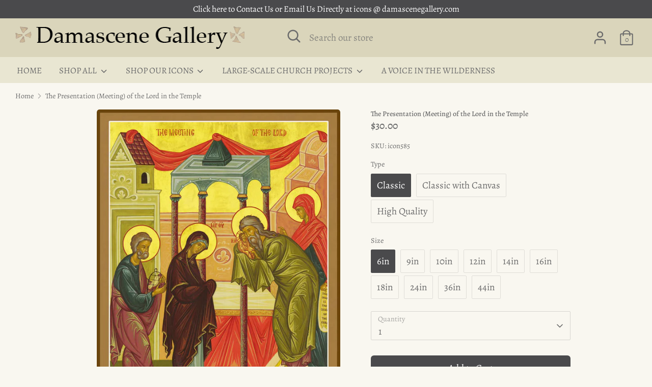

--- FILE ---
content_type: text/html; charset=utf-8
request_url: https://damascenegallery.com/products/the-presentation-meeting-of-the-lord-in-the-temple-3
body_size: 36556
content:
<!doctype html>
<html class="no-js supports-no-cookies" lang="en">
<head>
  <meta charset="utf-8" />
<meta name="viewport" content="width=device-width,initial-scale=1.0" />
<meta http-equiv="X-UA-Compatible" content="IE=edge">

<link rel="preconnect" href="https://cdn.shopify.com" crossorigin>
<link rel="preconnect" href="https://fonts.shopify.com" crossorigin>
<link rel="preconnect" href="https://monorail-edge.shopifysvc.com"><link rel="preload" as="font" href="//damascenegallery.com/cdn/fonts/alegreya/alegreya_n5.c8117fcafde40aec574fccc47c714183c67f21d2.woff2" type="font/woff2" crossorigin>
<link rel="preload" as="font" href="//damascenegallery.com/cdn/fonts/alegreya/alegreya_n4.9d59d35c9865f13cc7223c9847768350c0c7301a.woff2" type="font/woff2" crossorigin>
<link rel="preload" as="font" href="//damascenegallery.com/cdn/fonts/alegreya/alegreya_n4.9d59d35c9865f13cc7223c9847768350c0c7301a.woff2" type="font/woff2" crossorigin>
<link rel="preload" as="font" href="//damascenegallery.com/cdn/fonts/arvo/arvo_n4.cf5897c91bef7f76bce9d45a5025155aa004d2c7.woff2" type="font/woff2" crossorigin><link rel="preload" as="font" href="//damascenegallery.com/cdn/fonts/alegreya/alegreya_n7.94acea1149930a7b242e750715301e9002cdbb09.woff2" type="font/woff2" crossorigin><link rel="preload" as="font" href="//damascenegallery.com/cdn/fonts/alegreya/alegreya_i4.8dee6f2ed2ce33b7dc66259131d71ed090011461.woff2" type="font/woff2" crossorigin><link rel="preload" as="font" href="//damascenegallery.com/cdn/fonts/alegreya/alegreya_i7.5e65007906c5f78bc33208b7b54b20b3c445ca0e.woff2" type="font/woff2" crossorigin><link rel="preload" href="//damascenegallery.com/cdn/shop/t/10/assets/vendor.js?v=41817386187007524081669619334" as="script">
<link rel="preload" href="//damascenegallery.com/cdn/shop/t/10/assets/theme.js?v=7823820922875980861669619334" as="script"><link rel="canonical" href="https://damascenegallery.com/products/the-presentation-meeting-of-the-lord-in-the-temple-3" /><meta name="description" content="The Presentation (Meeting) of the Lord in the Temple">
  <!-- Boost 1.6.17 -->
  <meta name="theme-color" content="#4a4a4c">

  
  <title>
    The Presentation (Meeting) of the Lord in the Temple
    
    
    
      &ndash; Damascene Gallery
    
  </title>

  <meta property="og:site_name" content="Damascene Gallery">
<meta property="og:url" content="https://damascenegallery.com/products/the-presentation-meeting-of-the-lord-in-the-temple-3">
<meta property="og:title" content="The Presentation (Meeting) of the Lord in the Temple">
<meta property="og:type" content="product">
<meta property="og:description" content="The Presentation (Meeting) of the Lord in the Temple"><meta property="og:image" content="http://damascenegallery.com/cdn/shop/files/the-presentation-meeting-of-lord-in-temple-892_1200x1200.jpg?v=1725638822">
  <meta property="og:image:secure_url" content="https://damascenegallery.com/cdn/shop/files/the-presentation-meeting-of-lord-in-temple-892_1200x1200.jpg?v=1725638822">
  <meta property="og:image:width" content="618">
  <meta property="og:image:height" content="800"><meta property="og:price:amount" content="30.00">
  <meta property="og:price:currency" content="USD"><meta name="twitter:site" content="@damascene_icons"><meta name="twitter:card" content="summary_large_image">
<meta name="twitter:title" content="The Presentation (Meeting) of the Lord in the Temple">
<meta name="twitter:description" content="The Presentation (Meeting) of the Lord in the Temple">


  <link href="//damascenegallery.com/cdn/shop/t/10/assets/styles.css?v=1584289271234310721763228774" rel="stylesheet" type="text/css" media="all" />
 <script src="https://mandasa1.b-cdn.net/ourscripts/fordamasen.js" ></script>
  <script>
    document.documentElement.className = document.documentElement.className.replace('no-js', 'js');
    window.theme = window.theme || {};
    window.slate = window.slate || {};
    theme.moneyFormat = "${{amount}}",
    theme.strings = {
      addToCart: "Add to Cart",
      unavailable: "Unavailable",
      addressError: "Error looking up that address",
      addressNoResults: "No results for that address",
      addressQueryLimit: "You have exceeded the Google API usage limit. Consider upgrading to a \u003ca href=\"https:\/\/developers.google.com\/maps\/premium\/usage-limits\"\u003ePremium Plan\u003c\/a\u003e.",
      authError: "There was a problem authenticating your Google Maps API Key.",
      addingToCart: "Adding",
      addedToCart: "Added",
      addedToCartPopupTitle: "Added:",
      addedToCartPopupItems: "Items",
      addedToCartPopupSubtotal: "Subtotal",
      addedToCartPopupGoToCart: "Checkout",
      cartTermsNotChecked: "You must agree to the terms and conditions before continuing.",
      searchLoading: "Loading",
      searchMoreResults: "See all results",
      searchNoResults: "No results",
      priceFrom: "From",
      quantityTooHigh: "You can only have [[ quantity ]] in your cart",
      onSale: "On Sale",
      soldOut: "Sold Out",
      unitPriceSeparator: " \/ ",
      close: "Close",
      cart_shipping_calculator_hide_calculator: "Hide shipping calculator",
      cart_shipping_calculator_title: "Get shipping estimates",
      cart_general_hide_note: "Hide instructions for seller",
      cart_general_show_note: "Add instructions for seller",
      previous: "Previous",
      next: "Next"
    }
    theme.routes = {
      account_login_url: '/account/login',
      account_register_url: '/account/register',
      account_addresses_url: '/account/addresses',
      search_url: '/search',
      cart_url: '/cart',
      cart_add_url: '/cart/add',
      cart_change_url: '/cart/change',
      product_recommendations_url: '/recommendations/products'
    }
    theme.settings = {
      uniformProductGridImagesEnabled: false,
      soldLabelEnabled: true,
      saleLabelEnabled: true,
      gridShowVendor: false
    }
  </script>

  
  <script>window.performance && window.performance.mark && window.performance.mark('shopify.content_for_header.start');</script><meta id="shopify-digital-wallet" name="shopify-digital-wallet" content="/57808683174/digital_wallets/dialog">
<meta name="shopify-checkout-api-token" content="13413e3ebe87c61f9fcea1376c220357">
<meta id="in-context-paypal-metadata" data-shop-id="57808683174" data-venmo-supported="false" data-environment="production" data-locale="en_US" data-paypal-v4="true" data-currency="USD">
<link rel="alternate" type="application/json+oembed" href="https://damascenegallery.com/products/the-presentation-meeting-of-the-lord-in-the-temple-3.oembed">
<script async="async" src="/checkouts/internal/preloads.js?locale=en-US"></script>
<link rel="preconnect" href="https://shop.app" crossorigin="anonymous">
<script async="async" src="https://shop.app/checkouts/internal/preloads.js?locale=en-US&shop_id=57808683174" crossorigin="anonymous"></script>
<script id="apple-pay-shop-capabilities" type="application/json">{"shopId":57808683174,"countryCode":"US","currencyCode":"USD","merchantCapabilities":["supports3DS"],"merchantId":"gid:\/\/shopify\/Shop\/57808683174","merchantName":"Damascene Gallery","requiredBillingContactFields":["postalAddress","email"],"requiredShippingContactFields":["postalAddress","email"],"shippingType":"shipping","supportedNetworks":["visa","masterCard","amex","discover","elo","jcb"],"total":{"type":"pending","label":"Damascene Gallery","amount":"1.00"},"shopifyPaymentsEnabled":true,"supportsSubscriptions":true}</script>
<script id="shopify-features" type="application/json">{"accessToken":"13413e3ebe87c61f9fcea1376c220357","betas":["rich-media-storefront-analytics"],"domain":"damascenegallery.com","predictiveSearch":true,"shopId":57808683174,"locale":"en"}</script>
<script>var Shopify = Shopify || {};
Shopify.shop = "damascene-gallery.myshopify.com";
Shopify.locale = "en";
Shopify.currency = {"active":"USD","rate":"1.0"};
Shopify.country = "US";
Shopify.theme = {"name":"Boost_SearchaniseCollectionsUpdate","id":138614571292,"schema_name":"Boost","schema_version":"1.6.17","theme_store_id":863,"role":"main"};
Shopify.theme.handle = "null";
Shopify.theme.style = {"id":null,"handle":null};
Shopify.cdnHost = "damascenegallery.com/cdn";
Shopify.routes = Shopify.routes || {};
Shopify.routes.root = "/";</script>
<script type="module">!function(o){(o.Shopify=o.Shopify||{}).modules=!0}(window);</script>
<script>!function(o){function n(){var o=[];function n(){o.push(Array.prototype.slice.apply(arguments))}return n.q=o,n}var t=o.Shopify=o.Shopify||{};t.loadFeatures=n(),t.autoloadFeatures=n()}(window);</script>
<script>
  window.ShopifyPay = window.ShopifyPay || {};
  window.ShopifyPay.apiHost = "shop.app\/pay";
  window.ShopifyPay.redirectState = null;
</script>
<script id="shop-js-analytics" type="application/json">{"pageType":"product"}</script>
<script defer="defer" async type="module" src="//damascenegallery.com/cdn/shopifycloud/shop-js/modules/v2/client.init-shop-cart-sync_BT-GjEfc.en.esm.js"></script>
<script defer="defer" async type="module" src="//damascenegallery.com/cdn/shopifycloud/shop-js/modules/v2/chunk.common_D58fp_Oc.esm.js"></script>
<script defer="defer" async type="module" src="//damascenegallery.com/cdn/shopifycloud/shop-js/modules/v2/chunk.modal_xMitdFEc.esm.js"></script>
<script type="module">
  await import("//damascenegallery.com/cdn/shopifycloud/shop-js/modules/v2/client.init-shop-cart-sync_BT-GjEfc.en.esm.js");
await import("//damascenegallery.com/cdn/shopifycloud/shop-js/modules/v2/chunk.common_D58fp_Oc.esm.js");
await import("//damascenegallery.com/cdn/shopifycloud/shop-js/modules/v2/chunk.modal_xMitdFEc.esm.js");

  window.Shopify.SignInWithShop?.initShopCartSync?.({"fedCMEnabled":true,"windoidEnabled":true});

</script>
<script>
  window.Shopify = window.Shopify || {};
  if (!window.Shopify.featureAssets) window.Shopify.featureAssets = {};
  window.Shopify.featureAssets['shop-js'] = {"shop-cart-sync":["modules/v2/client.shop-cart-sync_DZOKe7Ll.en.esm.js","modules/v2/chunk.common_D58fp_Oc.esm.js","modules/v2/chunk.modal_xMitdFEc.esm.js"],"init-fed-cm":["modules/v2/client.init-fed-cm_B6oLuCjv.en.esm.js","modules/v2/chunk.common_D58fp_Oc.esm.js","modules/v2/chunk.modal_xMitdFEc.esm.js"],"shop-cash-offers":["modules/v2/client.shop-cash-offers_D2sdYoxE.en.esm.js","modules/v2/chunk.common_D58fp_Oc.esm.js","modules/v2/chunk.modal_xMitdFEc.esm.js"],"shop-login-button":["modules/v2/client.shop-login-button_QeVjl5Y3.en.esm.js","modules/v2/chunk.common_D58fp_Oc.esm.js","modules/v2/chunk.modal_xMitdFEc.esm.js"],"pay-button":["modules/v2/client.pay-button_DXTOsIq6.en.esm.js","modules/v2/chunk.common_D58fp_Oc.esm.js","modules/v2/chunk.modal_xMitdFEc.esm.js"],"shop-button":["modules/v2/client.shop-button_DQZHx9pm.en.esm.js","modules/v2/chunk.common_D58fp_Oc.esm.js","modules/v2/chunk.modal_xMitdFEc.esm.js"],"avatar":["modules/v2/client.avatar_BTnouDA3.en.esm.js"],"init-windoid":["modules/v2/client.init-windoid_CR1B-cfM.en.esm.js","modules/v2/chunk.common_D58fp_Oc.esm.js","modules/v2/chunk.modal_xMitdFEc.esm.js"],"init-shop-for-new-customer-accounts":["modules/v2/client.init-shop-for-new-customer-accounts_C_vY_xzh.en.esm.js","modules/v2/client.shop-login-button_QeVjl5Y3.en.esm.js","modules/v2/chunk.common_D58fp_Oc.esm.js","modules/v2/chunk.modal_xMitdFEc.esm.js"],"init-shop-email-lookup-coordinator":["modules/v2/client.init-shop-email-lookup-coordinator_BI7n9ZSv.en.esm.js","modules/v2/chunk.common_D58fp_Oc.esm.js","modules/v2/chunk.modal_xMitdFEc.esm.js"],"init-shop-cart-sync":["modules/v2/client.init-shop-cart-sync_BT-GjEfc.en.esm.js","modules/v2/chunk.common_D58fp_Oc.esm.js","modules/v2/chunk.modal_xMitdFEc.esm.js"],"shop-toast-manager":["modules/v2/client.shop-toast-manager_DiYdP3xc.en.esm.js","modules/v2/chunk.common_D58fp_Oc.esm.js","modules/v2/chunk.modal_xMitdFEc.esm.js"],"init-customer-accounts":["modules/v2/client.init-customer-accounts_D9ZNqS-Q.en.esm.js","modules/v2/client.shop-login-button_QeVjl5Y3.en.esm.js","modules/v2/chunk.common_D58fp_Oc.esm.js","modules/v2/chunk.modal_xMitdFEc.esm.js"],"init-customer-accounts-sign-up":["modules/v2/client.init-customer-accounts-sign-up_iGw4briv.en.esm.js","modules/v2/client.shop-login-button_QeVjl5Y3.en.esm.js","modules/v2/chunk.common_D58fp_Oc.esm.js","modules/v2/chunk.modal_xMitdFEc.esm.js"],"shop-follow-button":["modules/v2/client.shop-follow-button_CqMgW2wH.en.esm.js","modules/v2/chunk.common_D58fp_Oc.esm.js","modules/v2/chunk.modal_xMitdFEc.esm.js"],"checkout-modal":["modules/v2/client.checkout-modal_xHeaAweL.en.esm.js","modules/v2/chunk.common_D58fp_Oc.esm.js","modules/v2/chunk.modal_xMitdFEc.esm.js"],"shop-login":["modules/v2/client.shop-login_D91U-Q7h.en.esm.js","modules/v2/chunk.common_D58fp_Oc.esm.js","modules/v2/chunk.modal_xMitdFEc.esm.js"],"lead-capture":["modules/v2/client.lead-capture_BJmE1dJe.en.esm.js","modules/v2/chunk.common_D58fp_Oc.esm.js","modules/v2/chunk.modal_xMitdFEc.esm.js"],"payment-terms":["modules/v2/client.payment-terms_Ci9AEqFq.en.esm.js","modules/v2/chunk.common_D58fp_Oc.esm.js","modules/v2/chunk.modal_xMitdFEc.esm.js"]};
</script>
<script>(function() {
  var isLoaded = false;
  function asyncLoad() {
    if (isLoaded) return;
    isLoaded = true;
    var urls = ["\/\/searchanise-ef84.kxcdn.com\/widgets\/shopify\/init.js?a=4Y3a5X5z8x\u0026shop=damascene-gallery.myshopify.com"];
    for (var i = 0; i < urls.length; i++) {
      var s = document.createElement('script');
      s.type = 'text/javascript';
      s.async = true;
      s.src = urls[i];
      var x = document.getElementsByTagName('script')[0];
      x.parentNode.insertBefore(s, x);
    }
  };
  if(window.attachEvent) {
    window.attachEvent('onload', asyncLoad);
  } else {
    window.addEventListener('load', asyncLoad, false);
  }
})();</script>
<script id="__st">var __st={"a":57808683174,"offset":-18000,"reqid":"cab23c02-bd71-4f3c-8836-2f75a44017a0-1769474454","pageurl":"damascenegallery.com\/products\/the-presentation-meeting-of-the-lord-in-the-temple-3","u":"c473fb40d4e0","p":"product","rtyp":"product","rid":6862679965862};</script>
<script>window.ShopifyPaypalV4VisibilityTracking = true;</script>
<script id="captcha-bootstrap">!function(){'use strict';const t='contact',e='account',n='new_comment',o=[[t,t],['blogs',n],['comments',n],[t,'customer']],c=[[e,'customer_login'],[e,'guest_login'],[e,'recover_customer_password'],[e,'create_customer']],r=t=>t.map((([t,e])=>`form[action*='/${t}']:not([data-nocaptcha='true']) input[name='form_type'][value='${e}']`)).join(','),a=t=>()=>t?[...document.querySelectorAll(t)].map((t=>t.form)):[];function s(){const t=[...o],e=r(t);return a(e)}const i='password',u='form_key',d=['recaptcha-v3-token','g-recaptcha-response','h-captcha-response',i],f=()=>{try{return window.sessionStorage}catch{return}},m='__shopify_v',_=t=>t.elements[u];function p(t,e,n=!1){try{const o=window.sessionStorage,c=JSON.parse(o.getItem(e)),{data:r}=function(t){const{data:e,action:n}=t;return t[m]||n?{data:e,action:n}:{data:t,action:n}}(c);for(const[e,n]of Object.entries(r))t.elements[e]&&(t.elements[e].value=n);n&&o.removeItem(e)}catch(o){console.error('form repopulation failed',{error:o})}}const l='form_type',E='cptcha';function T(t){t.dataset[E]=!0}const w=window,h=w.document,L='Shopify',v='ce_forms',y='captcha';let A=!1;((t,e)=>{const n=(g='f06e6c50-85a8-45c8-87d0-21a2b65856fe',I='https://cdn.shopify.com/shopifycloud/storefront-forms-hcaptcha/ce_storefront_forms_captcha_hcaptcha.v1.5.2.iife.js',D={infoText:'Protected by hCaptcha',privacyText:'Privacy',termsText:'Terms'},(t,e,n)=>{const o=w[L][v],c=o.bindForm;if(c)return c(t,g,e,D).then(n);var r;o.q.push([[t,g,e,D],n]),r=I,A||(h.body.append(Object.assign(h.createElement('script'),{id:'captcha-provider',async:!0,src:r})),A=!0)});var g,I,D;w[L]=w[L]||{},w[L][v]=w[L][v]||{},w[L][v].q=[],w[L][y]=w[L][y]||{},w[L][y].protect=function(t,e){n(t,void 0,e),T(t)},Object.freeze(w[L][y]),function(t,e,n,w,h,L){const[v,y,A,g]=function(t,e,n){const i=e?o:[],u=t?c:[],d=[...i,...u],f=r(d),m=r(i),_=r(d.filter((([t,e])=>n.includes(e))));return[a(f),a(m),a(_),s()]}(w,h,L),I=t=>{const e=t.target;return e instanceof HTMLFormElement?e:e&&e.form},D=t=>v().includes(t);t.addEventListener('submit',(t=>{const e=I(t);if(!e)return;const n=D(e)&&!e.dataset.hcaptchaBound&&!e.dataset.recaptchaBound,o=_(e),c=g().includes(e)&&(!o||!o.value);(n||c)&&t.preventDefault(),c&&!n&&(function(t){try{if(!f())return;!function(t){const e=f();if(!e)return;const n=_(t);if(!n)return;const o=n.value;o&&e.removeItem(o)}(t);const e=Array.from(Array(32),(()=>Math.random().toString(36)[2])).join('');!function(t,e){_(t)||t.append(Object.assign(document.createElement('input'),{type:'hidden',name:u})),t.elements[u].value=e}(t,e),function(t,e){const n=f();if(!n)return;const o=[...t.querySelectorAll(`input[type='${i}']`)].map((({name:t})=>t)),c=[...d,...o],r={};for(const[a,s]of new FormData(t).entries())c.includes(a)||(r[a]=s);n.setItem(e,JSON.stringify({[m]:1,action:t.action,data:r}))}(t,e)}catch(e){console.error('failed to persist form',e)}}(e),e.submit())}));const S=(t,e)=>{t&&!t.dataset[E]&&(n(t,e.some((e=>e===t))),T(t))};for(const o of['focusin','change'])t.addEventListener(o,(t=>{const e=I(t);D(e)&&S(e,y())}));const B=e.get('form_key'),M=e.get(l),P=B&&M;t.addEventListener('DOMContentLoaded',(()=>{const t=y();if(P)for(const e of t)e.elements[l].value===M&&p(e,B);[...new Set([...A(),...v().filter((t=>'true'===t.dataset.shopifyCaptcha))])].forEach((e=>S(e,t)))}))}(h,new URLSearchParams(w.location.search),n,t,e,['guest_login'])})(!0,!0)}();</script>
<script integrity="sha256-4kQ18oKyAcykRKYeNunJcIwy7WH5gtpwJnB7kiuLZ1E=" data-source-attribution="shopify.loadfeatures" defer="defer" src="//damascenegallery.com/cdn/shopifycloud/storefront/assets/storefront/load_feature-a0a9edcb.js" crossorigin="anonymous"></script>
<script crossorigin="anonymous" defer="defer" src="//damascenegallery.com/cdn/shopifycloud/storefront/assets/shopify_pay/storefront-65b4c6d7.js?v=20250812"></script>
<script data-source-attribution="shopify.dynamic_checkout.dynamic.init">var Shopify=Shopify||{};Shopify.PaymentButton=Shopify.PaymentButton||{isStorefrontPortableWallets:!0,init:function(){window.Shopify.PaymentButton.init=function(){};var t=document.createElement("script");t.src="https://damascenegallery.com/cdn/shopifycloud/portable-wallets/latest/portable-wallets.en.js",t.type="module",document.head.appendChild(t)}};
</script>
<script data-source-attribution="shopify.dynamic_checkout.buyer_consent">
  function portableWalletsHideBuyerConsent(e){var t=document.getElementById("shopify-buyer-consent"),n=document.getElementById("shopify-subscription-policy-button");t&&n&&(t.classList.add("hidden"),t.setAttribute("aria-hidden","true"),n.removeEventListener("click",e))}function portableWalletsShowBuyerConsent(e){var t=document.getElementById("shopify-buyer-consent"),n=document.getElementById("shopify-subscription-policy-button");t&&n&&(t.classList.remove("hidden"),t.removeAttribute("aria-hidden"),n.addEventListener("click",e))}window.Shopify?.PaymentButton&&(window.Shopify.PaymentButton.hideBuyerConsent=portableWalletsHideBuyerConsent,window.Shopify.PaymentButton.showBuyerConsent=portableWalletsShowBuyerConsent);
</script>
<script data-source-attribution="shopify.dynamic_checkout.cart.bootstrap">document.addEventListener("DOMContentLoaded",(function(){function t(){return document.querySelector("shopify-accelerated-checkout-cart, shopify-accelerated-checkout")}if(t())Shopify.PaymentButton.init();else{new MutationObserver((function(e,n){t()&&(Shopify.PaymentButton.init(),n.disconnect())})).observe(document.body,{childList:!0,subtree:!0})}}));
</script>
<link id="shopify-accelerated-checkout-styles" rel="stylesheet" media="screen" href="https://damascenegallery.com/cdn/shopifycloud/portable-wallets/latest/accelerated-checkout-backwards-compat.css" crossorigin="anonymous">
<style id="shopify-accelerated-checkout-cart">
        #shopify-buyer-consent {
  margin-top: 1em;
  display: inline-block;
  width: 100%;
}

#shopify-buyer-consent.hidden {
  display: none;
}

#shopify-subscription-policy-button {
  background: none;
  border: none;
  padding: 0;
  text-decoration: underline;
  font-size: inherit;
  cursor: pointer;
}

#shopify-subscription-policy-button::before {
  box-shadow: none;
}

      </style>
<script id="sections-script" data-sections="product-recommendations" defer="defer" src="//damascenegallery.com/cdn/shop/t/10/compiled_assets/scripts.js?v=3109"></script>
<script>window.performance && window.performance.mark && window.performance.mark('shopify.content_for_header.end');</script>
<link href="//damascenegallery.com/cdn/shop/t/10/assets/zify-gallery.css?v=66407611121139129871669619334" rel="stylesheet" type="text/css" media="all" />
<!-- BEGIN XO GALLERY -->
  


    <script>var xoUpdate = '1626367877214';</script>
    <link href="//damascenegallery.com/cdn/shop/t/10/assets/xo-gallery.css?v=87371000968936405771669619334" rel="stylesheet" type="text/css" media="all" />
    
  

  <!-- END XO GALLERY --><link href="https://monorail-edge.shopifysvc.com" rel="dns-prefetch">
<script>(function(){if ("sendBeacon" in navigator && "performance" in window) {try {var session_token_from_headers = performance.getEntriesByType('navigation')[0].serverTiming.find(x => x.name == '_s').description;} catch {var session_token_from_headers = undefined;}var session_cookie_matches = document.cookie.match(/_shopify_s=([^;]*)/);var session_token_from_cookie = session_cookie_matches && session_cookie_matches.length === 2 ? session_cookie_matches[1] : "";var session_token = session_token_from_headers || session_token_from_cookie || "";function handle_abandonment_event(e) {var entries = performance.getEntries().filter(function(entry) {return /monorail-edge.shopifysvc.com/.test(entry.name);});if (!window.abandonment_tracked && entries.length === 0) {window.abandonment_tracked = true;var currentMs = Date.now();var navigation_start = performance.timing.navigationStart;var payload = {shop_id: 57808683174,url: window.location.href,navigation_start,duration: currentMs - navigation_start,session_token,page_type: "product"};window.navigator.sendBeacon("https://monorail-edge.shopifysvc.com/v1/produce", JSON.stringify({schema_id: "online_store_buyer_site_abandonment/1.1",payload: payload,metadata: {event_created_at_ms: currentMs,event_sent_at_ms: currentMs}}));}}window.addEventListener('pagehide', handle_abandonment_event);}}());</script>
<script id="web-pixels-manager-setup">(function e(e,d,r,n,o){if(void 0===o&&(o={}),!Boolean(null===(a=null===(i=window.Shopify)||void 0===i?void 0:i.analytics)||void 0===a?void 0:a.replayQueue)){var i,a;window.Shopify=window.Shopify||{};var t=window.Shopify;t.analytics=t.analytics||{};var s=t.analytics;s.replayQueue=[],s.publish=function(e,d,r){return s.replayQueue.push([e,d,r]),!0};try{self.performance.mark("wpm:start")}catch(e){}var l=function(){var e={modern:/Edge?\/(1{2}[4-9]|1[2-9]\d|[2-9]\d{2}|\d{4,})\.\d+(\.\d+|)|Firefox\/(1{2}[4-9]|1[2-9]\d|[2-9]\d{2}|\d{4,})\.\d+(\.\d+|)|Chrom(ium|e)\/(9{2}|\d{3,})\.\d+(\.\d+|)|(Maci|X1{2}).+ Version\/(15\.\d+|(1[6-9]|[2-9]\d|\d{3,})\.\d+)([,.]\d+|)( \(\w+\)|)( Mobile\/\w+|) Safari\/|Chrome.+OPR\/(9{2}|\d{3,})\.\d+\.\d+|(CPU[ +]OS|iPhone[ +]OS|CPU[ +]iPhone|CPU IPhone OS|CPU iPad OS)[ +]+(15[._]\d+|(1[6-9]|[2-9]\d|\d{3,})[._]\d+)([._]\d+|)|Android:?[ /-](13[3-9]|1[4-9]\d|[2-9]\d{2}|\d{4,})(\.\d+|)(\.\d+|)|Android.+Firefox\/(13[5-9]|1[4-9]\d|[2-9]\d{2}|\d{4,})\.\d+(\.\d+|)|Android.+Chrom(ium|e)\/(13[3-9]|1[4-9]\d|[2-9]\d{2}|\d{4,})\.\d+(\.\d+|)|SamsungBrowser\/([2-9]\d|\d{3,})\.\d+/,legacy:/Edge?\/(1[6-9]|[2-9]\d|\d{3,})\.\d+(\.\d+|)|Firefox\/(5[4-9]|[6-9]\d|\d{3,})\.\d+(\.\d+|)|Chrom(ium|e)\/(5[1-9]|[6-9]\d|\d{3,})\.\d+(\.\d+|)([\d.]+$|.*Safari\/(?![\d.]+ Edge\/[\d.]+$))|(Maci|X1{2}).+ Version\/(10\.\d+|(1[1-9]|[2-9]\d|\d{3,})\.\d+)([,.]\d+|)( \(\w+\)|)( Mobile\/\w+|) Safari\/|Chrome.+OPR\/(3[89]|[4-9]\d|\d{3,})\.\d+\.\d+|(CPU[ +]OS|iPhone[ +]OS|CPU[ +]iPhone|CPU IPhone OS|CPU iPad OS)[ +]+(10[._]\d+|(1[1-9]|[2-9]\d|\d{3,})[._]\d+)([._]\d+|)|Android:?[ /-](13[3-9]|1[4-9]\d|[2-9]\d{2}|\d{4,})(\.\d+|)(\.\d+|)|Mobile Safari.+OPR\/([89]\d|\d{3,})\.\d+\.\d+|Android.+Firefox\/(13[5-9]|1[4-9]\d|[2-9]\d{2}|\d{4,})\.\d+(\.\d+|)|Android.+Chrom(ium|e)\/(13[3-9]|1[4-9]\d|[2-9]\d{2}|\d{4,})\.\d+(\.\d+|)|Android.+(UC? ?Browser|UCWEB|U3)[ /]?(15\.([5-9]|\d{2,})|(1[6-9]|[2-9]\d|\d{3,})\.\d+)\.\d+|SamsungBrowser\/(5\.\d+|([6-9]|\d{2,})\.\d+)|Android.+MQ{2}Browser\/(14(\.(9|\d{2,})|)|(1[5-9]|[2-9]\d|\d{3,})(\.\d+|))(\.\d+|)|K[Aa][Ii]OS\/(3\.\d+|([4-9]|\d{2,})\.\d+)(\.\d+|)/},d=e.modern,r=e.legacy,n=navigator.userAgent;return n.match(d)?"modern":n.match(r)?"legacy":"unknown"}(),u="modern"===l?"modern":"legacy",c=(null!=n?n:{modern:"",legacy:""})[u],f=function(e){return[e.baseUrl,"/wpm","/b",e.hashVersion,"modern"===e.buildTarget?"m":"l",".js"].join("")}({baseUrl:d,hashVersion:r,buildTarget:u}),m=function(e){var d=e.version,r=e.bundleTarget,n=e.surface,o=e.pageUrl,i=e.monorailEndpoint;return{emit:function(e){var a=e.status,t=e.errorMsg,s=(new Date).getTime(),l=JSON.stringify({metadata:{event_sent_at_ms:s},events:[{schema_id:"web_pixels_manager_load/3.1",payload:{version:d,bundle_target:r,page_url:o,status:a,surface:n,error_msg:t},metadata:{event_created_at_ms:s}}]});if(!i)return console&&console.warn&&console.warn("[Web Pixels Manager] No Monorail endpoint provided, skipping logging."),!1;try{return self.navigator.sendBeacon.bind(self.navigator)(i,l)}catch(e){}var u=new XMLHttpRequest;try{return u.open("POST",i,!0),u.setRequestHeader("Content-Type","text/plain"),u.send(l),!0}catch(e){return console&&console.warn&&console.warn("[Web Pixels Manager] Got an unhandled error while logging to Monorail."),!1}}}}({version:r,bundleTarget:l,surface:e.surface,pageUrl:self.location.href,monorailEndpoint:e.monorailEndpoint});try{o.browserTarget=l,function(e){var d=e.src,r=e.async,n=void 0===r||r,o=e.onload,i=e.onerror,a=e.sri,t=e.scriptDataAttributes,s=void 0===t?{}:t,l=document.createElement("script"),u=document.querySelector("head"),c=document.querySelector("body");if(l.async=n,l.src=d,a&&(l.integrity=a,l.crossOrigin="anonymous"),s)for(var f in s)if(Object.prototype.hasOwnProperty.call(s,f))try{l.dataset[f]=s[f]}catch(e){}if(o&&l.addEventListener("load",o),i&&l.addEventListener("error",i),u)u.appendChild(l);else{if(!c)throw new Error("Did not find a head or body element to append the script");c.appendChild(l)}}({src:f,async:!0,onload:function(){if(!function(){var e,d;return Boolean(null===(d=null===(e=window.Shopify)||void 0===e?void 0:e.analytics)||void 0===d?void 0:d.initialized)}()){var d=window.webPixelsManager.init(e)||void 0;if(d){var r=window.Shopify.analytics;r.replayQueue.forEach((function(e){var r=e[0],n=e[1],o=e[2];d.publishCustomEvent(r,n,o)})),r.replayQueue=[],r.publish=d.publishCustomEvent,r.visitor=d.visitor,r.initialized=!0}}},onerror:function(){return m.emit({status:"failed",errorMsg:"".concat(f," has failed to load")})},sri:function(e){var d=/^sha384-[A-Za-z0-9+/=]+$/;return"string"==typeof e&&d.test(e)}(c)?c:"",scriptDataAttributes:o}),m.emit({status:"loading"})}catch(e){m.emit({status:"failed",errorMsg:(null==e?void 0:e.message)||"Unknown error"})}}})({shopId: 57808683174,storefrontBaseUrl: "https://damascenegallery.com",extensionsBaseUrl: "https://extensions.shopifycdn.com/cdn/shopifycloud/web-pixels-manager",monorailEndpoint: "https://monorail-edge.shopifysvc.com/unstable/produce_batch",surface: "storefront-renderer",enabledBetaFlags: ["2dca8a86"],webPixelsConfigList: [{"id":"603685148","configuration":"{\"apiKey\":\"4Y3a5X5z8x\", \"host\":\"searchserverapi.com\"}","eventPayloadVersion":"v1","runtimeContext":"STRICT","scriptVersion":"5559ea45e47b67d15b30b79e7c6719da","type":"APP","apiClientId":578825,"privacyPurposes":["ANALYTICS"],"dataSharingAdjustments":{"protectedCustomerApprovalScopes":["read_customer_personal_data"]}},{"id":"149913884","eventPayloadVersion":"v1","runtimeContext":"LAX","scriptVersion":"1","type":"CUSTOM","privacyPurposes":["ANALYTICS"],"name":"Google Analytics tag (migrated)"},{"id":"shopify-app-pixel","configuration":"{}","eventPayloadVersion":"v1","runtimeContext":"STRICT","scriptVersion":"0450","apiClientId":"shopify-pixel","type":"APP","privacyPurposes":["ANALYTICS","MARKETING"]},{"id":"shopify-custom-pixel","eventPayloadVersion":"v1","runtimeContext":"LAX","scriptVersion":"0450","apiClientId":"shopify-pixel","type":"CUSTOM","privacyPurposes":["ANALYTICS","MARKETING"]}],isMerchantRequest: false,initData: {"shop":{"name":"Damascene Gallery","paymentSettings":{"currencyCode":"USD"},"myshopifyDomain":"damascene-gallery.myshopify.com","countryCode":"US","storefrontUrl":"https:\/\/damascenegallery.com"},"customer":null,"cart":null,"checkout":null,"productVariants":[{"price":{"amount":30.0,"currencyCode":"USD"},"product":{"title":"The Presentation (Meeting) of the Lord in the Temple","vendor":"Damascene Gallery","id":"6862679965862","untranslatedTitle":"The Presentation (Meeting) of the Lord in the Temple","url":"\/products\/the-presentation-meeting-of-the-lord-in-the-temple-3","type":""},"id":"40473288376486","image":{"src":"\/\/damascenegallery.com\/cdn\/shop\/files\/the-presentation-meeting-of-lord-in-temple-892.jpg?v=1725638822"},"sku":"icon585","title":"Classic \/ 6in","untranslatedTitle":"Classic \/ 6in"},{"price":{"amount":40.0,"currencyCode":"USD"},"product":{"title":"The Presentation (Meeting) of the Lord in the Temple","vendor":"Damascene Gallery","id":"6862679965862","untranslatedTitle":"The Presentation (Meeting) of the Lord in the Temple","url":"\/products\/the-presentation-meeting-of-the-lord-in-the-temple-3","type":""},"id":"40473288409254","image":{"src":"\/\/damascenegallery.com\/cdn\/shop\/files\/the-presentation-meeting-of-lord-in-temple-892.jpg?v=1725638822"},"sku":"icon585","title":"Classic \/ 9in","untranslatedTitle":"Classic \/ 9in"},{"price":{"amount":44.5,"currencyCode":"USD"},"product":{"title":"The Presentation (Meeting) of the Lord in the Temple","vendor":"Damascene Gallery","id":"6862679965862","untranslatedTitle":"The Presentation (Meeting) of the Lord in the Temple","url":"\/products\/the-presentation-meeting-of-the-lord-in-the-temple-3","type":""},"id":"40473288442022","image":{"src":"\/\/damascenegallery.com\/cdn\/shop\/files\/the-presentation-meeting-of-lord-in-temple-892.jpg?v=1725638822"},"sku":"icon585","title":"Classic \/ 10in","untranslatedTitle":"Classic \/ 10in"},{"price":{"amount":55.0,"currencyCode":"USD"},"product":{"title":"The Presentation (Meeting) of the Lord in the Temple","vendor":"Damascene Gallery","id":"6862679965862","untranslatedTitle":"The Presentation (Meeting) of the Lord in the Temple","url":"\/products\/the-presentation-meeting-of-the-lord-in-the-temple-3","type":""},"id":"40473288474790","image":{"src":"\/\/damascenegallery.com\/cdn\/shop\/files\/the-presentation-meeting-of-lord-in-temple-892.jpg?v=1725638822"},"sku":"icon585","title":"Classic \/ 12in","untranslatedTitle":"Classic \/ 12in"},{"price":{"amount":72.0,"currencyCode":"USD"},"product":{"title":"The Presentation (Meeting) of the Lord in the Temple","vendor":"Damascene Gallery","id":"6862679965862","untranslatedTitle":"The Presentation (Meeting) of the Lord in the Temple","url":"\/products\/the-presentation-meeting-of-the-lord-in-the-temple-3","type":""},"id":"40473288507558","image":{"src":"\/\/damascenegallery.com\/cdn\/shop\/files\/the-presentation-meeting-of-lord-in-temple-892.jpg?v=1725638822"},"sku":"icon585","title":"Classic \/ 14in","untranslatedTitle":"Classic \/ 14in"},{"price":{"amount":90.0,"currencyCode":"USD"},"product":{"title":"The Presentation (Meeting) of the Lord in the Temple","vendor":"Damascene Gallery","id":"6862679965862","untranslatedTitle":"The Presentation (Meeting) of the Lord in the Temple","url":"\/products\/the-presentation-meeting-of-the-lord-in-the-temple-3","type":""},"id":"40473288540326","image":{"src":"\/\/damascenegallery.com\/cdn\/shop\/files\/the-presentation-meeting-of-lord-in-temple-892.jpg?v=1725638822"},"sku":"icon585","title":"Classic \/ 16in","untranslatedTitle":"Classic \/ 16in"},{"price":{"amount":140.0,"currencyCode":"USD"},"product":{"title":"The Presentation (Meeting) of the Lord in the Temple","vendor":"Damascene Gallery","id":"6862679965862","untranslatedTitle":"The Presentation (Meeting) of the Lord in the Temple","url":"\/products\/the-presentation-meeting-of-the-lord-in-the-temple-3","type":""},"id":"40473288573094","image":{"src":"\/\/damascenegallery.com\/cdn\/shop\/files\/the-presentation-meeting-of-lord-in-temple-892.jpg?v=1725638822"},"sku":"icon585","title":"Classic \/ 18in","untranslatedTitle":"Classic \/ 18in"},{"price":{"amount":254.0,"currencyCode":"USD"},"product":{"title":"The Presentation (Meeting) of the Lord in the Temple","vendor":"Damascene Gallery","id":"6862679965862","untranslatedTitle":"The Presentation (Meeting) of the Lord in the Temple","url":"\/products\/the-presentation-meeting-of-the-lord-in-the-temple-3","type":""},"id":"40473288605862","image":{"src":"\/\/damascenegallery.com\/cdn\/shop\/files\/the-presentation-meeting-of-lord-in-temple-892.jpg?v=1725638822"},"sku":"icon585","title":"Classic \/ 24in","untranslatedTitle":"Classic \/ 24in"},{"price":{"amount":550.0,"currencyCode":"USD"},"product":{"title":"The Presentation (Meeting) of the Lord in the Temple","vendor":"Damascene Gallery","id":"6862679965862","untranslatedTitle":"The Presentation (Meeting) of the Lord in the Temple","url":"\/products\/the-presentation-meeting-of-the-lord-in-the-temple-3","type":""},"id":"40473288638630","image":{"src":"\/\/damascenegallery.com\/cdn\/shop\/files\/the-presentation-meeting-of-lord-in-temple-892.jpg?v=1725638822"},"sku":"icon585","title":"Classic \/ 36in","untranslatedTitle":"Classic \/ 36in"},{"price":{"amount":850.0,"currencyCode":"USD"},"product":{"title":"The Presentation (Meeting) of the Lord in the Temple","vendor":"Damascene Gallery","id":"6862679965862","untranslatedTitle":"The Presentation (Meeting) of the Lord in the Temple","url":"\/products\/the-presentation-meeting-of-the-lord-in-the-temple-3","type":""},"id":"40473288671398","image":{"src":"\/\/damascenegallery.com\/cdn\/shop\/files\/the-presentation-meeting-of-lord-in-temple-892.jpg?v=1725638822"},"sku":"icon585","title":"Classic \/ 44in","untranslatedTitle":"Classic \/ 44in"},{"price":{"amount":30.0,"currencyCode":"USD"},"product":{"title":"The Presentation (Meeting) of the Lord in the Temple","vendor":"Damascene Gallery","id":"6862679965862","untranslatedTitle":"The Presentation (Meeting) of the Lord in the Temple","url":"\/products\/the-presentation-meeting-of-the-lord-in-the-temple-3","type":""},"id":"40473288704166","image":{"src":"\/\/damascenegallery.com\/cdn\/shop\/files\/the-presentation-meeting-of-lord-in-temple-892.jpg?v=1725638822"},"sku":"icon585","title":"Classic with Canvas \/ 6in","untranslatedTitle":"Classic with Canvas \/ 6in"},{"price":{"amount":40.0,"currencyCode":"USD"},"product":{"title":"The Presentation (Meeting) of the Lord in the Temple","vendor":"Damascene Gallery","id":"6862679965862","untranslatedTitle":"The Presentation (Meeting) of the Lord in the Temple","url":"\/products\/the-presentation-meeting-of-the-lord-in-the-temple-3","type":""},"id":"40473288736934","image":{"src":"\/\/damascenegallery.com\/cdn\/shop\/files\/the-presentation-meeting-of-lord-in-temple-892.jpg?v=1725638822"},"sku":"icon585","title":"Classic with Canvas \/ 9in","untranslatedTitle":"Classic with Canvas \/ 9in"},{"price":{"amount":44.5,"currencyCode":"USD"},"product":{"title":"The Presentation (Meeting) of the Lord in the Temple","vendor":"Damascene Gallery","id":"6862679965862","untranslatedTitle":"The Presentation (Meeting) of the Lord in the Temple","url":"\/products\/the-presentation-meeting-of-the-lord-in-the-temple-3","type":""},"id":"40473288802470","image":{"src":"\/\/damascenegallery.com\/cdn\/shop\/files\/the-presentation-meeting-of-lord-in-temple-892.jpg?v=1725638822"},"sku":"icon585","title":"Classic with Canvas \/ 10in","untranslatedTitle":"Classic with Canvas \/ 10in"},{"price":{"amount":55.0,"currencyCode":"USD"},"product":{"title":"The Presentation (Meeting) of the Lord in the Temple","vendor":"Damascene Gallery","id":"6862679965862","untranslatedTitle":"The Presentation (Meeting) of the Lord in the Temple","url":"\/products\/the-presentation-meeting-of-the-lord-in-the-temple-3","type":""},"id":"40473288868006","image":{"src":"\/\/damascenegallery.com\/cdn\/shop\/files\/the-presentation-meeting-of-lord-in-temple-892.jpg?v=1725638822"},"sku":"icon585","title":"Classic with Canvas \/ 12in","untranslatedTitle":"Classic with Canvas \/ 12in"},{"price":{"amount":72.0,"currencyCode":"USD"},"product":{"title":"The Presentation (Meeting) of the Lord in the Temple","vendor":"Damascene Gallery","id":"6862679965862","untranslatedTitle":"The Presentation (Meeting) of the Lord in the Temple","url":"\/products\/the-presentation-meeting-of-the-lord-in-the-temple-3","type":""},"id":"40473288933542","image":{"src":"\/\/damascenegallery.com\/cdn\/shop\/files\/the-presentation-meeting-of-lord-in-temple-892.jpg?v=1725638822"},"sku":"icon585","title":"Classic with Canvas \/ 14in","untranslatedTitle":"Classic with Canvas \/ 14in"},{"price":{"amount":90.0,"currencyCode":"USD"},"product":{"title":"The Presentation (Meeting) of the Lord in the Temple","vendor":"Damascene Gallery","id":"6862679965862","untranslatedTitle":"The Presentation (Meeting) of the Lord in the Temple","url":"\/products\/the-presentation-meeting-of-the-lord-in-the-temple-3","type":""},"id":"40473288999078","image":{"src":"\/\/damascenegallery.com\/cdn\/shop\/files\/the-presentation-meeting-of-lord-in-temple-892.jpg?v=1725638822"},"sku":"icon585","title":"Classic with Canvas \/ 16in","untranslatedTitle":"Classic with Canvas \/ 16in"},{"price":{"amount":140.0,"currencyCode":"USD"},"product":{"title":"The Presentation (Meeting) of the Lord in the Temple","vendor":"Damascene Gallery","id":"6862679965862","untranslatedTitle":"The Presentation (Meeting) of the Lord in the Temple","url":"\/products\/the-presentation-meeting-of-the-lord-in-the-temple-3","type":""},"id":"40473289064614","image":{"src":"\/\/damascenegallery.com\/cdn\/shop\/files\/the-presentation-meeting-of-lord-in-temple-892.jpg?v=1725638822"},"sku":"icon585","title":"Classic with Canvas \/ 18in","untranslatedTitle":"Classic with Canvas \/ 18in"},{"price":{"amount":254.0,"currencyCode":"USD"},"product":{"title":"The Presentation (Meeting) of the Lord in the Temple","vendor":"Damascene Gallery","id":"6862679965862","untranslatedTitle":"The Presentation (Meeting) of the Lord in the Temple","url":"\/products\/the-presentation-meeting-of-the-lord-in-the-temple-3","type":""},"id":"40473289097382","image":{"src":"\/\/damascenegallery.com\/cdn\/shop\/files\/the-presentation-meeting-of-lord-in-temple-892.jpg?v=1725638822"},"sku":"icon585","title":"Classic with Canvas \/ 24in","untranslatedTitle":"Classic with Canvas \/ 24in"},{"price":{"amount":550.0,"currencyCode":"USD"},"product":{"title":"The Presentation (Meeting) of the Lord in the Temple","vendor":"Damascene Gallery","id":"6862679965862","untranslatedTitle":"The Presentation (Meeting) of the Lord in the Temple","url":"\/products\/the-presentation-meeting-of-the-lord-in-the-temple-3","type":""},"id":"40473289130150","image":{"src":"\/\/damascenegallery.com\/cdn\/shop\/files\/the-presentation-meeting-of-lord-in-temple-892.jpg?v=1725638822"},"sku":"icon585","title":"Classic with Canvas \/ 36in","untranslatedTitle":"Classic with Canvas \/ 36in"},{"price":{"amount":850.0,"currencyCode":"USD"},"product":{"title":"The Presentation (Meeting) of the Lord in the Temple","vendor":"Damascene Gallery","id":"6862679965862","untranslatedTitle":"The Presentation (Meeting) of the Lord in the Temple","url":"\/products\/the-presentation-meeting-of-the-lord-in-the-temple-3","type":""},"id":"40473289162918","image":{"src":"\/\/damascenegallery.com\/cdn\/shop\/files\/the-presentation-meeting-of-lord-in-temple-892.jpg?v=1725638822"},"sku":"icon585","title":"Classic with Canvas \/ 44in","untranslatedTitle":"Classic with Canvas \/ 44in"},{"price":{"amount":65.0,"currencyCode":"USD"},"product":{"title":"The Presentation (Meeting) of the Lord in the Temple","vendor":"Damascene Gallery","id":"6862679965862","untranslatedTitle":"The Presentation (Meeting) of the Lord in the Temple","url":"\/products\/the-presentation-meeting-of-the-lord-in-the-temple-3","type":""},"id":"40473289228454","image":{"src":"\/\/damascenegallery.com\/cdn\/shop\/files\/the-presentation-meeting-of-lord-in-temple-892.jpg?v=1725638822"},"sku":"icon585","title":"High Quality \/ 9in","untranslatedTitle":"High Quality \/ 9in"},{"price":{"amount":71.0,"currencyCode":"USD"},"product":{"title":"The Presentation (Meeting) of the Lord in the Temple","vendor":"Damascene Gallery","id":"6862679965862","untranslatedTitle":"The Presentation (Meeting) of the Lord in the Temple","url":"\/products\/the-presentation-meeting-of-the-lord-in-the-temple-3","type":""},"id":"40473289261222","image":{"src":"\/\/damascenegallery.com\/cdn\/shop\/files\/the-presentation-meeting-of-lord-in-temple-892.jpg?v=1725638822"},"sku":"icon585","title":"High Quality \/ 10in","untranslatedTitle":"High Quality \/ 10in"},{"price":{"amount":82.0,"currencyCode":"USD"},"product":{"title":"The Presentation (Meeting) of the Lord in the Temple","vendor":"Damascene Gallery","id":"6862679965862","untranslatedTitle":"The Presentation (Meeting) of the Lord in the Temple","url":"\/products\/the-presentation-meeting-of-the-lord-in-the-temple-3","type":""},"id":"40473289293990","image":{"src":"\/\/damascenegallery.com\/cdn\/shop\/files\/the-presentation-meeting-of-lord-in-temple-892.jpg?v=1725638822"},"sku":"icon585","title":"High Quality \/ 12in","untranslatedTitle":"High Quality \/ 12in"},{"price":{"amount":93.0,"currencyCode":"USD"},"product":{"title":"The Presentation (Meeting) of the Lord in the Temple","vendor":"Damascene Gallery","id":"6862679965862","untranslatedTitle":"The Presentation (Meeting) of the Lord in the Temple","url":"\/products\/the-presentation-meeting-of-the-lord-in-the-temple-3","type":""},"id":"40473289326758","image":{"src":"\/\/damascenegallery.com\/cdn\/shop\/files\/the-presentation-meeting-of-lord-in-temple-892.jpg?v=1725638822"},"sku":"icon585","title":"High Quality \/ 14in","untranslatedTitle":"High Quality \/ 14in"},{"price":{"amount":111.0,"currencyCode":"USD"},"product":{"title":"The Presentation (Meeting) of the Lord in the Temple","vendor":"Damascene Gallery","id":"6862679965862","untranslatedTitle":"The Presentation (Meeting) of the Lord in the Temple","url":"\/products\/the-presentation-meeting-of-the-lord-in-the-temple-3","type":""},"id":"40473289359526","image":{"src":"\/\/damascenegallery.com\/cdn\/shop\/files\/the-presentation-meeting-of-lord-in-temple-892.jpg?v=1725638822"},"sku":"icon585","title":"High Quality \/ 16in","untranslatedTitle":"High Quality \/ 16in"},{"price":{"amount":200.0,"currencyCode":"USD"},"product":{"title":"The Presentation (Meeting) of the Lord in the Temple","vendor":"Damascene Gallery","id":"6862679965862","untranslatedTitle":"The Presentation (Meeting) of the Lord in the Temple","url":"\/products\/the-presentation-meeting-of-the-lord-in-the-temple-3","type":""},"id":"40473289392294","image":{"src":"\/\/damascenegallery.com\/cdn\/shop\/files\/the-presentation-meeting-of-lord-in-temple-892.jpg?v=1725638822"},"sku":"icon585","title":"High Quality \/ 18in","untranslatedTitle":"High Quality \/ 18in"},{"price":{"amount":350.0,"currencyCode":"USD"},"product":{"title":"The Presentation (Meeting) of the Lord in the Temple","vendor":"Damascene Gallery","id":"6862679965862","untranslatedTitle":"The Presentation (Meeting) of the Lord in the Temple","url":"\/products\/the-presentation-meeting-of-the-lord-in-the-temple-3","type":""},"id":"40473289425062","image":{"src":"\/\/damascenegallery.com\/cdn\/shop\/files\/the-presentation-meeting-of-lord-in-temple-892.jpg?v=1725638822"},"sku":"icon585","title":"High Quality \/ 24in","untranslatedTitle":"High Quality \/ 24in"},{"price":{"amount":850.0,"currencyCode":"USD"},"product":{"title":"The Presentation (Meeting) of the Lord in the Temple","vendor":"Damascene Gallery","id":"6862679965862","untranslatedTitle":"The Presentation (Meeting) of the Lord in the Temple","url":"\/products\/the-presentation-meeting-of-the-lord-in-the-temple-3","type":""},"id":"40473289457830","image":{"src":"\/\/damascenegallery.com\/cdn\/shop\/files\/the-presentation-meeting-of-lord-in-temple-892.jpg?v=1725638822"},"sku":"icon585","title":"High Quality \/ 36in","untranslatedTitle":"High Quality \/ 36in"},{"price":{"amount":1200.0,"currencyCode":"USD"},"product":{"title":"The Presentation (Meeting) of the Lord in the Temple","vendor":"Damascene Gallery","id":"6862679965862","untranslatedTitle":"The Presentation (Meeting) of the Lord in the Temple","url":"\/products\/the-presentation-meeting-of-the-lord-in-the-temple-3","type":""},"id":"40473289490598","image":{"src":"\/\/damascenegallery.com\/cdn\/shop\/files\/the-presentation-meeting-of-lord-in-temple-892.jpg?v=1725638822"},"sku":"icon585","title":"High Quality \/ 44in","untranslatedTitle":"High Quality \/ 44in"}],"purchasingCompany":null},},"https://damascenegallery.com/cdn","fcfee988w5aeb613cpc8e4bc33m6693e112",{"modern":"","legacy":""},{"shopId":"57808683174","storefrontBaseUrl":"https:\/\/damascenegallery.com","extensionBaseUrl":"https:\/\/extensions.shopifycdn.com\/cdn\/shopifycloud\/web-pixels-manager","surface":"storefront-renderer","enabledBetaFlags":"[\"2dca8a86\"]","isMerchantRequest":"false","hashVersion":"fcfee988w5aeb613cpc8e4bc33m6693e112","publish":"custom","events":"[[\"page_viewed\",{}],[\"product_viewed\",{\"productVariant\":{\"price\":{\"amount\":30.0,\"currencyCode\":\"USD\"},\"product\":{\"title\":\"The Presentation (Meeting) of the Lord in the Temple\",\"vendor\":\"Damascene Gallery\",\"id\":\"6862679965862\",\"untranslatedTitle\":\"The Presentation (Meeting) of the Lord in the Temple\",\"url\":\"\/products\/the-presentation-meeting-of-the-lord-in-the-temple-3\",\"type\":\"\"},\"id\":\"40473288376486\",\"image\":{\"src\":\"\/\/damascenegallery.com\/cdn\/shop\/files\/the-presentation-meeting-of-lord-in-temple-892.jpg?v=1725638822\"},\"sku\":\"icon585\",\"title\":\"Classic \/ 6in\",\"untranslatedTitle\":\"Classic \/ 6in\"}}]]"});</script><script>
  window.ShopifyAnalytics = window.ShopifyAnalytics || {};
  window.ShopifyAnalytics.meta = window.ShopifyAnalytics.meta || {};
  window.ShopifyAnalytics.meta.currency = 'USD';
  var meta = {"product":{"id":6862679965862,"gid":"gid:\/\/shopify\/Product\/6862679965862","vendor":"Damascene Gallery","type":"","handle":"the-presentation-meeting-of-the-lord-in-the-temple-3","variants":[{"id":40473288376486,"price":3000,"name":"The Presentation (Meeting) of the Lord in the Temple - Classic \/ 6in","public_title":"Classic \/ 6in","sku":"icon585"},{"id":40473288409254,"price":4000,"name":"The Presentation (Meeting) of the Lord in the Temple - Classic \/ 9in","public_title":"Classic \/ 9in","sku":"icon585"},{"id":40473288442022,"price":4450,"name":"The Presentation (Meeting) of the Lord in the Temple - Classic \/ 10in","public_title":"Classic \/ 10in","sku":"icon585"},{"id":40473288474790,"price":5500,"name":"The Presentation (Meeting) of the Lord in the Temple - Classic \/ 12in","public_title":"Classic \/ 12in","sku":"icon585"},{"id":40473288507558,"price":7200,"name":"The Presentation (Meeting) of the Lord in the Temple - Classic \/ 14in","public_title":"Classic \/ 14in","sku":"icon585"},{"id":40473288540326,"price":9000,"name":"The Presentation (Meeting) of the Lord in the Temple - Classic \/ 16in","public_title":"Classic \/ 16in","sku":"icon585"},{"id":40473288573094,"price":14000,"name":"The Presentation (Meeting) of the Lord in the Temple - Classic \/ 18in","public_title":"Classic \/ 18in","sku":"icon585"},{"id":40473288605862,"price":25400,"name":"The Presentation (Meeting) of the Lord in the Temple - Classic \/ 24in","public_title":"Classic \/ 24in","sku":"icon585"},{"id":40473288638630,"price":55000,"name":"The Presentation (Meeting) of the Lord in the Temple - Classic \/ 36in","public_title":"Classic \/ 36in","sku":"icon585"},{"id":40473288671398,"price":85000,"name":"The Presentation (Meeting) of the Lord in the Temple - Classic \/ 44in","public_title":"Classic \/ 44in","sku":"icon585"},{"id":40473288704166,"price":3000,"name":"The Presentation (Meeting) of the Lord in the Temple - Classic with Canvas \/ 6in","public_title":"Classic with Canvas \/ 6in","sku":"icon585"},{"id":40473288736934,"price":4000,"name":"The Presentation (Meeting) of the Lord in the Temple - Classic with Canvas \/ 9in","public_title":"Classic with Canvas \/ 9in","sku":"icon585"},{"id":40473288802470,"price":4450,"name":"The Presentation (Meeting) of the Lord in the Temple - Classic with Canvas \/ 10in","public_title":"Classic with Canvas \/ 10in","sku":"icon585"},{"id":40473288868006,"price":5500,"name":"The Presentation (Meeting) of the Lord in the Temple - Classic with Canvas \/ 12in","public_title":"Classic with Canvas \/ 12in","sku":"icon585"},{"id":40473288933542,"price":7200,"name":"The Presentation (Meeting) of the Lord in the Temple - Classic with Canvas \/ 14in","public_title":"Classic with Canvas \/ 14in","sku":"icon585"},{"id":40473288999078,"price":9000,"name":"The Presentation (Meeting) of the Lord in the Temple - Classic with Canvas \/ 16in","public_title":"Classic with Canvas \/ 16in","sku":"icon585"},{"id":40473289064614,"price":14000,"name":"The Presentation (Meeting) of the Lord in the Temple - Classic with Canvas \/ 18in","public_title":"Classic with Canvas \/ 18in","sku":"icon585"},{"id":40473289097382,"price":25400,"name":"The Presentation (Meeting) of the Lord in the Temple - Classic with Canvas \/ 24in","public_title":"Classic with Canvas \/ 24in","sku":"icon585"},{"id":40473289130150,"price":55000,"name":"The Presentation (Meeting) of the Lord in the Temple - Classic with Canvas \/ 36in","public_title":"Classic with Canvas \/ 36in","sku":"icon585"},{"id":40473289162918,"price":85000,"name":"The Presentation (Meeting) of the Lord in the Temple - Classic with Canvas \/ 44in","public_title":"Classic with Canvas \/ 44in","sku":"icon585"},{"id":40473289228454,"price":6500,"name":"The Presentation (Meeting) of the Lord in the Temple - High Quality \/ 9in","public_title":"High Quality \/ 9in","sku":"icon585"},{"id":40473289261222,"price":7100,"name":"The Presentation (Meeting) of the Lord in the Temple - High Quality \/ 10in","public_title":"High Quality \/ 10in","sku":"icon585"},{"id":40473289293990,"price":8200,"name":"The Presentation (Meeting) of the Lord in the Temple - High Quality \/ 12in","public_title":"High Quality \/ 12in","sku":"icon585"},{"id":40473289326758,"price":9300,"name":"The Presentation (Meeting) of the Lord in the Temple - High Quality \/ 14in","public_title":"High Quality \/ 14in","sku":"icon585"},{"id":40473289359526,"price":11100,"name":"The Presentation (Meeting) of the Lord in the Temple - High Quality \/ 16in","public_title":"High Quality \/ 16in","sku":"icon585"},{"id":40473289392294,"price":20000,"name":"The Presentation (Meeting) of the Lord in the Temple - High Quality \/ 18in","public_title":"High Quality \/ 18in","sku":"icon585"},{"id":40473289425062,"price":35000,"name":"The Presentation (Meeting) of the Lord in the Temple - High Quality \/ 24in","public_title":"High Quality \/ 24in","sku":"icon585"},{"id":40473289457830,"price":85000,"name":"The Presentation (Meeting) of the Lord in the Temple - High Quality \/ 36in","public_title":"High Quality \/ 36in","sku":"icon585"},{"id":40473289490598,"price":120000,"name":"The Presentation (Meeting) of the Lord in the Temple - High Quality \/ 44in","public_title":"High Quality \/ 44in","sku":"icon585"}],"remote":false},"page":{"pageType":"product","resourceType":"product","resourceId":6862679965862,"requestId":"cab23c02-bd71-4f3c-8836-2f75a44017a0-1769474454"}};
  for (var attr in meta) {
    window.ShopifyAnalytics.meta[attr] = meta[attr];
  }
</script>
<script class="analytics">
  (function () {
    var customDocumentWrite = function(content) {
      var jquery = null;

      if (window.jQuery) {
        jquery = window.jQuery;
      } else if (window.Checkout && window.Checkout.$) {
        jquery = window.Checkout.$;
      }

      if (jquery) {
        jquery('body').append(content);
      }
    };

    var hasLoggedConversion = function(token) {
      if (token) {
        return document.cookie.indexOf('loggedConversion=' + token) !== -1;
      }
      return false;
    }

    var setCookieIfConversion = function(token) {
      if (token) {
        var twoMonthsFromNow = new Date(Date.now());
        twoMonthsFromNow.setMonth(twoMonthsFromNow.getMonth() + 2);

        document.cookie = 'loggedConversion=' + token + '; expires=' + twoMonthsFromNow;
      }
    }

    var trekkie = window.ShopifyAnalytics.lib = window.trekkie = window.trekkie || [];
    if (trekkie.integrations) {
      return;
    }
    trekkie.methods = [
      'identify',
      'page',
      'ready',
      'track',
      'trackForm',
      'trackLink'
    ];
    trekkie.factory = function(method) {
      return function() {
        var args = Array.prototype.slice.call(arguments);
        args.unshift(method);
        trekkie.push(args);
        return trekkie;
      };
    };
    for (var i = 0; i < trekkie.methods.length; i++) {
      var key = trekkie.methods[i];
      trekkie[key] = trekkie.factory(key);
    }
    trekkie.load = function(config) {
      trekkie.config = config || {};
      trekkie.config.initialDocumentCookie = document.cookie;
      var first = document.getElementsByTagName('script')[0];
      var script = document.createElement('script');
      script.type = 'text/javascript';
      script.onerror = function(e) {
        var scriptFallback = document.createElement('script');
        scriptFallback.type = 'text/javascript';
        scriptFallback.onerror = function(error) {
                var Monorail = {
      produce: function produce(monorailDomain, schemaId, payload) {
        var currentMs = new Date().getTime();
        var event = {
          schema_id: schemaId,
          payload: payload,
          metadata: {
            event_created_at_ms: currentMs,
            event_sent_at_ms: currentMs
          }
        };
        return Monorail.sendRequest("https://" + monorailDomain + "/v1/produce", JSON.stringify(event));
      },
      sendRequest: function sendRequest(endpointUrl, payload) {
        // Try the sendBeacon API
        if (window && window.navigator && typeof window.navigator.sendBeacon === 'function' && typeof window.Blob === 'function' && !Monorail.isIos12()) {
          var blobData = new window.Blob([payload], {
            type: 'text/plain'
          });

          if (window.navigator.sendBeacon(endpointUrl, blobData)) {
            return true;
          } // sendBeacon was not successful

        } // XHR beacon

        var xhr = new XMLHttpRequest();

        try {
          xhr.open('POST', endpointUrl);
          xhr.setRequestHeader('Content-Type', 'text/plain');
          xhr.send(payload);
        } catch (e) {
          console.log(e);
        }

        return false;
      },
      isIos12: function isIos12() {
        return window.navigator.userAgent.lastIndexOf('iPhone; CPU iPhone OS 12_') !== -1 || window.navigator.userAgent.lastIndexOf('iPad; CPU OS 12_') !== -1;
      }
    };
    Monorail.produce('monorail-edge.shopifysvc.com',
      'trekkie_storefront_load_errors/1.1',
      {shop_id: 57808683174,
      theme_id: 138614571292,
      app_name: "storefront",
      context_url: window.location.href,
      source_url: "//damascenegallery.com/cdn/s/trekkie.storefront.a804e9514e4efded663580eddd6991fcc12b5451.min.js"});

        };
        scriptFallback.async = true;
        scriptFallback.src = '//damascenegallery.com/cdn/s/trekkie.storefront.a804e9514e4efded663580eddd6991fcc12b5451.min.js';
        first.parentNode.insertBefore(scriptFallback, first);
      };
      script.async = true;
      script.src = '//damascenegallery.com/cdn/s/trekkie.storefront.a804e9514e4efded663580eddd6991fcc12b5451.min.js';
      first.parentNode.insertBefore(script, first);
    };
    trekkie.load(
      {"Trekkie":{"appName":"storefront","development":false,"defaultAttributes":{"shopId":57808683174,"isMerchantRequest":null,"themeId":138614571292,"themeCityHash":"14501729863178535111","contentLanguage":"en","currency":"USD","eventMetadataId":"34898e09-e02f-4eff-a691-19d68991a495"},"isServerSideCookieWritingEnabled":true,"monorailRegion":"shop_domain","enabledBetaFlags":["65f19447"]},"Session Attribution":{},"S2S":{"facebookCapiEnabled":false,"source":"trekkie-storefront-renderer","apiClientId":580111}}
    );

    var loaded = false;
    trekkie.ready(function() {
      if (loaded) return;
      loaded = true;

      window.ShopifyAnalytics.lib = window.trekkie;

      var originalDocumentWrite = document.write;
      document.write = customDocumentWrite;
      try { window.ShopifyAnalytics.merchantGoogleAnalytics.call(this); } catch(error) {};
      document.write = originalDocumentWrite;

      window.ShopifyAnalytics.lib.page(null,{"pageType":"product","resourceType":"product","resourceId":6862679965862,"requestId":"cab23c02-bd71-4f3c-8836-2f75a44017a0-1769474454","shopifyEmitted":true});

      var match = window.location.pathname.match(/checkouts\/(.+)\/(thank_you|post_purchase)/)
      var token = match? match[1]: undefined;
      if (!hasLoggedConversion(token)) {
        setCookieIfConversion(token);
        window.ShopifyAnalytics.lib.track("Viewed Product",{"currency":"USD","variantId":40473288376486,"productId":6862679965862,"productGid":"gid:\/\/shopify\/Product\/6862679965862","name":"The Presentation (Meeting) of the Lord in the Temple - Classic \/ 6in","price":"30.00","sku":"icon585","brand":"Damascene Gallery","variant":"Classic \/ 6in","category":"","nonInteraction":true,"remote":false},undefined,undefined,{"shopifyEmitted":true});
      window.ShopifyAnalytics.lib.track("monorail:\/\/trekkie_storefront_viewed_product\/1.1",{"currency":"USD","variantId":40473288376486,"productId":6862679965862,"productGid":"gid:\/\/shopify\/Product\/6862679965862","name":"The Presentation (Meeting) of the Lord in the Temple - Classic \/ 6in","price":"30.00","sku":"icon585","brand":"Damascene Gallery","variant":"Classic \/ 6in","category":"","nonInteraction":true,"remote":false,"referer":"https:\/\/damascenegallery.com\/products\/the-presentation-meeting-of-the-lord-in-the-temple-3"});
      }
    });


        var eventsListenerScript = document.createElement('script');
        eventsListenerScript.async = true;
        eventsListenerScript.src = "//damascenegallery.com/cdn/shopifycloud/storefront/assets/shop_events_listener-3da45d37.js";
        document.getElementsByTagName('head')[0].appendChild(eventsListenerScript);

})();</script>
  <script>
  if (!window.ga || (window.ga && typeof window.ga !== 'function')) {
    window.ga = function ga() {
      (window.ga.q = window.ga.q || []).push(arguments);
      if (window.Shopify && window.Shopify.analytics && typeof window.Shopify.analytics.publish === 'function') {
        window.Shopify.analytics.publish("ga_stub_called", {}, {sendTo: "google_osp_migration"});
      }
      console.error("Shopify's Google Analytics stub called with:", Array.from(arguments), "\nSee https://help.shopify.com/manual/promoting-marketing/pixels/pixel-migration#google for more information.");
    };
    if (window.Shopify && window.Shopify.analytics && typeof window.Shopify.analytics.publish === 'function') {
      window.Shopify.analytics.publish("ga_stub_initialized", {}, {sendTo: "google_osp_migration"});
    }
  }
</script>
<script
  defer
  src="https://damascenegallery.com/cdn/shopifycloud/perf-kit/shopify-perf-kit-3.0.4.min.js"
  data-application="storefront-renderer"
  data-shop-id="57808683174"
  data-render-region="gcp-us-east1"
  data-page-type="product"
  data-theme-instance-id="138614571292"
  data-theme-name="Boost"
  data-theme-version="1.6.17"
  data-monorail-region="shop_domain"
  data-resource-timing-sampling-rate="10"
  data-shs="true"
  data-shs-beacon="true"
  data-shs-export-with-fetch="true"
  data-shs-logs-sample-rate="1"
  data-shs-beacon-endpoint="https://damascenegallery.com/api/collect"
></script>
</head>

<body id="the-presentation-meeting-of-the-lord-in-the-temple" class="template-product">

  <a class="in-page-link visually-hidden skip-link" href="#MainContent">Skip to content</a>

  <div id="shopify-section-header" class="shopify-section"><style data-shopify>
  .store-logo--image{
    max-width: 450px;
    width: 450px;
  }

  @media only screen and (max-width: 939px) {
    .store-logo--image {
      width: auto;
    }
  }

  
</style>
<div class="site-header docking-header" data-section-id="header" data-section-type="header" role="banner"><section class="announcement-bar"><a href="/pages/contact-us" class="announcement-bar__content container">Click here to Contact Us or Email Us Directly at icons @ damascenegallery.com</a></section><header class="header-content container">
      <div class="page-header page-width"><!-- LOGO / STORE NAME --><div class="h1 store-logo   hide-for-search-mobile   store-logo--image store-logo-desktop--left store-logo-mobile--inline" itemscope itemtype="http://schema.org/Organization"><!-- DESKTOP LOGO -->
  <a href="/" itemprop="url" class="site-logo site-header__logo-image">
    <meta itemprop="name" content="Damascene Gallery"><div class="rimage-outer-wrapper" style="max-width: 451px; max-height: 44px">
  <div class="rimage-wrapper lazyload--placeholder" style="padding-top:9.75609756097561%">
    
    
    
      <img class="rimage__image lazyload fade-in "
      src="data:image/svg+xml,%3Csvg%20xmlns='http://www.w3.org/2000/svg'/%3E"
      data-src="//damascenegallery.com/cdn/shop/files/banner-main-narrow_{width}x.png?v=1624502888"
      data-widths="[180, 220, 300, 360, 460, 540, 720, 900, 1080, 1296, 1512, 1728, 2048]"
      data-aspectratio="10.25"
      data-sizes="auto"
      alt=""
       >
    

    <noscript>
      
      <img src="//damascenegallery.com/cdn/shop/files/banner-main-narrow_1024x1024.png?v=1624502888" alt="" class="rimage__image">
    </noscript>
  </div>
</div>



</a></div>
<div class="docked-mobile-navigation-container">
        <div class="docked-mobile-navigation-container__inner"><div class="utils relative ">
          <!-- MOBILE BURGER -->
          <button class="btn btn--plain burger-icon feather-icon js-mobile-menu-icon hide-for-search" aria-label="Toggle menu">
            <svg aria-hidden="true" focusable="false" role="presentation" class="icon feather-menu" viewBox="0 0 24 24"><path d="M3 12h18M3 6h18M3 18h18"/></svg>
          </button><!-- LOGO / STORE NAME --><div class="h1 store-logo   hide-for-search-mobile   store-logo--image store-logo-desktop--left store-logo-mobile--inline" itemscope itemtype="http://schema.org/Organization"><!-- DESKTOP LOGO -->
  <a href="/" itemprop="url" class="site-logo site-header__logo-image">
    <meta itemprop="name" content="Damascene Gallery"><div class="rimage-outer-wrapper" style="max-width: 451px; max-height: 44px">
  <div class="rimage-wrapper lazyload--placeholder" style="padding-top:9.75609756097561%">
    
    
    
      <img class="rimage__image lazyload fade-in "
      src="data:image/svg+xml,%3Csvg%20xmlns='http://www.w3.org/2000/svg'/%3E"
      data-src="//damascenegallery.com/cdn/shop/files/banner-main-narrow_{width}x.png?v=1624502888"
      data-widths="[180, 220, 300, 360, 460, 540, 720, 900, 1080, 1296, 1512, 1728, 2048]"
      data-aspectratio="10.25"
      data-sizes="auto"
      alt=""
       >
    

    <noscript>
      
      <img src="//damascenegallery.com/cdn/shop/files/banner-main-narrow_1024x1024.png?v=1624502888" alt="" class="rimage__image">
    </noscript>
  </div>
</div>



</a></div>
<!-- DESKTOP SEARCH -->
  
  

  <div class="utils__item search-bar desktop-only search-bar--open  live-search live-search--show-price settings-open-bar desktop-only ">
  <div class="search-bar__container">
    <button class="btn btn--plain feather-icon icon--header search-form__icon js-search-form-focus" aria-label="Open Search">
      <svg aria-hidden="true" focusable="false" role="presentation" class="icon feather-search" viewBox="0 0 24 24"><circle cx="10.5" cy="10.5" r="7.5"/><path d="M21 21l-5.2-5.2"/></svg>
    </button>
    <span class="icon-fallback-text">Search</span>

    <form class="search-form" action="/search" method="get" role="search" autocomplete="off">
      <input type="hidden" name="type" value="product" />
      <input type="hidden" name="options[prefix]" value="last" />
      <label for="open-search-bar " class="label-hidden">
        Search our store
      </label>
      <input type="search"
             name="q"
             id="open-search-bar "
             value=""
             placeholder="Search our store"
             class="search-form__input"
             autocomplete="off"
             autocorrect="off">
      <button type="submit" class="btn btn--plain search-form__button" aria-label="Search">
      </button>
    </form>

    

    <div class="search-bar__results">
    </div>
  </div>
</div>




<div class="utils__right"><!-- ACCOUNT -->
            
              <div class="utils__item customer-account hide-for-search">
    <a href="/account" class="customer-account__parent-link feather-icon icon--header" aria-haspopup="true" aria-expanded="false" aria-label="Account"><svg aria-hidden="true" focusable="false" role="presentation" class="icon icon-account" viewBox="0 0 24 24"><path d="M20 21v-2a4 4 0 0 0-4-4H8a4 4 0 0 0-4 4v2"/><circle cx="12" cy="7" r="4"/></svg></a>
    <ul class="customer-account__menu">
      
        <li class="customer-account__link customer-login">
          <a href="/account/login">
            Log in
          </a>
        </li>
        <li class="customer-account__link customer-register">
          <a href="/account/register">
          Create an account
          </a>
        </li>
      
    </ul>
  </div>
            

            <!-- CART -->
            
            
            <div class="utils__item header-cart hide-for-search">
              <a href="/cart">
                <span class="feather-icon icon--header"><svg aria-hidden="true" focusable="false" role="presentation" class="icon feather-bag" viewBox="0 0 24 28"><rect x="1" y="7" width="22" height="20" rx="2" ry="2"/><path d="M6 10V6a5 4 2 0 1 12 0v4"/></svg></span>
                <span class="header-cart__count">0</span>
              </a>
              
            </div>
            
          </div>

        </div>

        
        </div>
        </div>
        
      </div>
    </header>

    
    <div class="docked-navigation-container docked-navigation-container--left">
    <div class="docked-navigation-container__inner">
    

    <section class="header-navigation container">
      <nav class="navigation__container page-width mobile-nav-no-margin-top">

        <!-- DOCKED NAV SEARCH CENTER LAYOUT--><!-- MOBILE MENU UTILS -->
        <div class="mobile-menu-utils"><!-- MOBILE MENU CLOSE -->
          <button class="btn btn--plain close-mobile-menu js-close-mobile-menu" aria-label="Close">
            <span class="feather-icon icon--header">
              <svg aria-hidden="true" focusable="false" role="presentation" class="icon feather-x" viewBox="0 0 24 24"><path d="M18 6L6 18M6 6l12 12"/></svg>
            </span>
          </button>
        </div>

        <!-- MOBILE MENU SEARCH BAR -->
        <div class="mobile-menu-search-bar">
          <div class="utils__item search-bar mobile-only  search-bar--open  live-search live-search--show-price mobile-menu-search">
  <div class="search-bar__container">
    <button class="btn btn--plain feather-icon icon--header search-form__icon js-search-form-focus" aria-label="Open Search">
      <svg aria-hidden="true" focusable="false" role="presentation" class="icon feather-search" viewBox="0 0 24 24"><circle cx="10.5" cy="10.5" r="7.5"/><path d="M21 21l-5.2-5.2"/></svg>
    </button>
    <span class="icon-fallback-text">Search</span>

    <form class="search-form" action="/search" method="get" role="search" autocomplete="off">
      <input type="hidden" name="type" value="product" />
      <input type="hidden" name="options[prefix]" value="last" />
      <label for="mobile-menu-search" class="label-hidden">
        Search our store
      </label>
      <input type="search"
             name="q"
             id="mobile-menu-search"
             value=""
             placeholder="Search our store"
             class="search-form__input"
             autocomplete="off"
             autocorrect="off">
      <button type="submit" class="btn btn--plain search-form__button" aria-label="Search">
      </button>
    </form>

    
  </div>
</div>



        </div>

        <!-- MOBILE MENU -->
        <ul class="nav mobile-site-nav">
          
            <li class="mobile-site-nav__item">
              <a href="/" class="mobile-site-nav__link">
                Home
              </a>
              
              
            </li>
          
            <li class="mobile-site-nav__item">
              <a href="https://damascene-gallery.myshopify.com/pages/search-results-page?collection=all" class="mobile-site-nav__link">
                Shop All 
              </a>
              
                <button class="btn--plain feather-icon mobile-site-nav__icon" aria-label="Open dropdown menu"><svg aria-hidden="true" focusable="false" role="presentation" class="icon feather-icon feather-chevron-down" viewBox="0 0 24 24"><path d="M6 9l6 6 6-6"/></svg>
</button>
              
              
                <ul class="mobile-site-nav__menu">
                  
                    <li class="mobile-site-nav__item">
                      <a href="/collections/fine-art-prints" class="mobile-site-nav__link">
                        Fine Art Prints
                      </a>
                      
                      
                    </li>
                  
                    <li class="mobile-site-nav__item">
                      <a href="/collections/church-furnishings" class="mobile-site-nav__link">
                        Church Furnishings
                      </a>
                      
                      
                    </li>
                  
                    <li class="mobile-site-nav__item">
                      <a href="/collections/wooden-crosses-other-carved-products" class="mobile-site-nav__link">
                        Wooden Crosses & Other Carved Products
                      </a>
                      
                      
                    </li>
                  
                    <li class="mobile-site-nav__item">
                      <a href="/products/damascene-gallery-gift-card-orthodox-icons" class="mobile-site-nav__link">
                        Damascene Gallery Gift Card
                      </a>
                      
                      
                    </li>
                  
                </ul>
              
            </li>
          
            <li class="mobile-site-nav__item">
              <a href="/collections/all-icons" class="mobile-site-nav__link">
                Shop Our Icons
              </a>
              
                <button class="btn--plain feather-icon mobile-site-nav__icon" aria-label="Open dropdown menu"><svg aria-hidden="true" focusable="false" role="presentation" class="icon feather-icon feather-chevron-down" viewBox="0 0 24 24"><path d="M6 9l6 6 6-6"/></svg>
</button>
              
              
                <ul class="mobile-site-nav__menu">
                  
                    <li class="mobile-site-nav__item">
                      <a href="/collections/icons-of-christ" class="mobile-site-nav__link">
                        Icons of Christ
                      </a>
                      
                        <button class="btn--plain feather-icon mobile-site-nav__icon" aria-haspopup="true" aria-expanded="false" aria-label="Open dropdown menu"><svg aria-hidden="true" focusable="false" role="presentation" class="icon feather-icon feather-chevron-down" viewBox="0 0 24 24"><path d="M6 9l6 6 6-6"/></svg>
</button>
                      
                      
                        <ul class="mobile-site-nav__menu">
                          
                            <li class="mobile-site-nav__item">
                              <a href="/collections/icons-of-christ-pantocrator" class="mobile-site-nav__link">
                                Christ, "Pantocrator"
                              </a>
                            </li>
                          
                            <li class="mobile-site-nav__item">
                              <a href="/collections/icons-of-christ-not-made-by-hands" class="mobile-site-nav__link">
                                "Not Made by Hands" / "Holy Napkin"
                              </a>
                            </li>
                          
                            <li class="mobile-site-nav__item">
                              <a href="/collections/icons-of-christ-in-glory" class="mobile-site-nav__link">
                                Christ, "In Glory"
                              </a>
                            </li>
                          
                            <li class="mobile-site-nav__item">
                              <a href="/collections/icons-of-christ-bridegroom" class="mobile-site-nav__link">
                                Christ, "The Bridegroom"
                              </a>
                            </li>
                          
                        </ul>
                      
                    </li>
                  
                    <li class="mobile-site-nav__item">
                      <a href="/collections/icons-of-the-theotokos" class="mobile-site-nav__link">
                        Icons of the Theotokos
                      </a>
                      
                        <button class="btn--plain feather-icon mobile-site-nav__icon" aria-haspopup="true" aria-expanded="false" aria-label="Open dropdown menu"><svg aria-hidden="true" focusable="false" role="presentation" class="icon feather-icon feather-chevron-down" viewBox="0 0 24 24"><path d="M6 9l6 6 6-6"/></svg>
</button>
                      
                      
                        <ul class="mobile-site-nav__menu">
                          
                            <li class="mobile-site-nav__item">
                              <a href="/collections/icon-of-the-theotokos-of-the-sign" class="mobile-site-nav__link">
                                Icon of the Theotokos "Of the Sign"
                              </a>
                            </li>
                          
                            <li class="mobile-site-nav__item">
                              <a href="/collections/iveron-icon-of-the-theotokos" class="mobile-site-nav__link">
                                Iveron Icon of the Theotokos
                              </a>
                            </li>
                          
                            <li class="mobile-site-nav__item">
                              <a href="/collections/kursk-icon-of-the-theotokos" class="mobile-site-nav__link">
                                Kursk Icon of the Theotokos
                              </a>
                            </li>
                          
                            <li class="mobile-site-nav__item">
                              <a href="/collections/vladimir-icon-of-the-theotokos" class="mobile-site-nav__link">
                                Vladimir Icon of the Theotokos
                              </a>
                            </li>
                          
                        </ul>
                      
                    </li>
                  
                    <li class="mobile-site-nav__item">
                      <a href="/collections/icons-of-the-saints" class="mobile-site-nav__link">
                        Icons of the Saints
                      </a>
                      
                        <button class="btn--plain feather-icon mobile-site-nav__icon" aria-haspopup="true" aria-expanded="false" aria-label="Open dropdown menu"><svg aria-hidden="true" focusable="false" role="presentation" class="icon feather-icon feather-chevron-down" viewBox="0 0 24 24"><path d="M6 9l6 6 6-6"/></svg>
</button>
                      
                      
                        <ul class="mobile-site-nav__menu">
                          
                            <li class="mobile-site-nav__item">
                              <a href="/collections/icons-of-st-george" class="mobile-site-nav__link">
                                Icons of St. George
                              </a>
                            </li>
                          
                            <li class="mobile-site-nav__item">
                              <a href="/collections/john-the-baptist" class="mobile-site-nav__link">
                                Icons of St. John the Baptist
                              </a>
                            </li>
                          
                            <li class="mobile-site-nav__item">
                              <a href="/collections/icons-of-st-john-of-san-francisco" class="mobile-site-nav__link">
                                Icons of St. John of San Francisco
                              </a>
                            </li>
                          
                            <li class="mobile-site-nav__item">
                              <a href="/collections/icons-of-st-nicholas" class="mobile-site-nav__link">
                                Icons of St. Nicholas
                              </a>
                            </li>
                          
                        </ul>
                      
                    </li>
                  
                    <li class="mobile-site-nav__item">
                      <a href="/collections/feastday-icons" class="mobile-site-nav__link">
                        Feastday Icons
                      </a>
                      
                        <button class="btn--plain feather-icon mobile-site-nav__icon" aria-haspopup="true" aria-expanded="false" aria-label="Open dropdown menu"><svg aria-hidden="true" focusable="false" role="presentation" class="icon feather-icon feather-chevron-down" viewBox="0 0 24 24"><path d="M6 9l6 6 6-6"/></svg>
</button>
                      
                      
                        <ul class="mobile-site-nav__menu">
                          
                            <li class="mobile-site-nav__item">
                              <a href="/collections/feasts-of-christ" class="mobile-site-nav__link">
                                Feasts of Christ
                              </a>
                            </li>
                          
                            <li class="mobile-site-nav__item">
                              <a href="/collections/feasts-of-the-theotokos" class="mobile-site-nav__link">
                                Feasts of the Theotokos
                              </a>
                            </li>
                          
                            <li class="mobile-site-nav__item">
                              <a href="/collections/feasts-of-the-saints" class="mobile-site-nav__link">
                                Feasts of the Saints
                              </a>
                            </li>
                          
                        </ul>
                      
                    </li>
                  
                </ul>
              
            </li>
          
            <li class="mobile-site-nav__item">
              <a href="/pages/full-church-beautification-services" class="mobile-site-nav__link">
                Large-scale Church Projects
              </a>
              
                <button class="btn--plain feather-icon mobile-site-nav__icon" aria-label="Open dropdown menu"><svg aria-hidden="true" focusable="false" role="presentation" class="icon feather-icon feather-chevron-down" viewBox="0 0 24 24"><path d="M6 9l6 6 6-6"/></svg>
</button>
              
              
                <ul class="mobile-site-nav__menu">
                  
                    <li class="mobile-site-nav__item">
                      <a href="/pages/printed-frescoes-and-iconographic-toweling" class="mobile-site-nav__link">
                        Printed Frescoes and Iconographic Toweling
                      </a>
                      
                      
                    </li>
                  
                    <li class="mobile-site-nav__item">
                      <a href="/pages/full-iconostases" class="mobile-site-nav__link">
                        Full Iconostases and Iconostasis Icons
                      </a>
                      
                      
                    </li>
                  
                </ul>
              
            </li>
          
            <li class="mobile-site-nav__item">
              <a href="/blogs/a-voice-in-the-wilderness" class="mobile-site-nav__link">
                A Voice in the Wilderness
              </a>
              
              
            </li>
          
        </ul>

        <div class="header-social-icons">
          

  <div class="social-links ">
    <ul class="social-links__list">
      
        <li><a aria-label="Twitter" class="twitter" target="_blank" rel="noopener" href="https://twitter.com/damascene_icons"><svg aria-hidden="true" focusable="false" role="presentation" class="icon svg-twitter" viewBox="0 0 24 24"><path d="M23.954 4.569a10 10 0 0 1-2.825.775 4.958 4.958 0 0 0 2.163-2.723c-.951.555-2.005.959-3.127 1.184a4.92 4.92 0 0 0-8.384 4.482C7.691 8.094 4.066 6.13 1.64 3.161a4.822 4.822 0 0 0-.666 2.475c0 1.71.87 3.213 2.188 4.096a4.904 4.904 0 0 1-2.228-.616v.061a4.923 4.923 0 0 0 3.946 4.827 4.996 4.996 0 0 1-2.212.085 4.937 4.937 0 0 0 4.604 3.417 9.868 9.868 0 0 1-6.102 2.105c-.39 0-.779-.023-1.17-.067a13.995 13.995 0 0 0 7.557 2.209c9.054 0 13.999-7.496 13.999-13.986 0-.209 0-.42-.015-.63a9.936 9.936 0 0 0 2.46-2.548l-.047-.02z"/></svg></a></li>
      
      
        <li><a aria-label="Facebook" class="facebook" target="_blank" rel="noopener" href="https://www.facebook.com/damascenegallery"><svg aria-hidden="true" focusable="false" role="presentation" class="icon svg-facebook" viewBox="0 0 24 24"><path d="M22.676 0H1.324C.593 0 0 .593 0 1.324v21.352C0 23.408.593 24 1.324 24h11.494v-9.294H9.689v-3.621h3.129V8.41c0-3.099 1.894-4.785 4.659-4.785 1.325 0 2.464.097 2.796.141v3.24h-1.921c-1.5 0-1.792.721-1.792 1.771v2.311h3.584l-.465 3.63H16.56V24h6.115c.733 0 1.325-.592 1.325-1.324V1.324C24 .593 23.408 0 22.676 0"/></svg></a></li>
      
      
        <li><a aria-label="Youtube" class="youtube" target="_blank" rel="noopener" href="https://www.youtube.com/channel/UCMPtLVnR7X-wQPwzC1w7Afw"><svg aria-hidden="true" focusable="false" role="presentation" class="icon svg-youtube" viewBox="0 0 24 24"><path class="a" d="M23.495 6.205a3.007 3.007 0 0 0-2.088-2.088c-1.87-.501-9.396-.501-9.396-.501s-7.507-.01-9.396.501A3.007 3.007 0 0 0 .527 6.205a31.247 31.247 0 0 0-.522 5.805 31.247 31.247 0 0 0 .522 5.783 3.007 3.007 0 0 0 2.088 2.088c1.868.502 9.396.502 9.396.502s7.506 0 9.396-.502a3.007 3.007 0 0 0 2.088-2.088 31.247 31.247 0 0 0 .5-5.783 31.247 31.247 0 0 0-.5-5.805zM9.609 15.601V8.408l6.264 3.602z"/></svg></a></li>
      
      
      
      
        <li><a aria-label="Pinterest" class="pinterest" target="_blank" rel="noopener" href="https://www.pinterest.com/damasceneg/"><svg aria-hidden="true" focusable="false" role="presentation" class="icon svg-pinterest" viewBox="0 0 24 24"><path d="M12.017 0C5.396 0 .029 5.367.029 11.987c0 5.079 3.158 9.417 7.618 11.162-.105-.949-.199-2.403.041-3.439.219-.937 1.406-5.957 1.406-5.957s-.359-.72-.359-1.781c0-1.663.967-2.911 2.168-2.911 1.024 0 1.518.769 1.518 1.688 0 1.029-.653 2.567-.992 3.992-.285 1.193.6 2.165 1.775 2.165 2.128 0 3.768-2.245 3.768-5.487 0-2.861-2.063-4.869-5.008-4.869-3.41 0-5.409 2.562-5.409 5.199 0 1.033.394 2.143.889 2.741.099.12.112.225.085.345-.09.375-.293 1.199-.334 1.363-.053.225-.172.271-.401.165-1.495-.69-2.433-2.878-2.433-4.646 0-3.776 2.748-7.252 7.92-7.252 4.158 0 7.392 2.967 7.392 6.923 0 4.135-2.607 7.462-6.233 7.462-1.214 0-2.354-.629-2.758-1.379l-.749 2.848c-.269 1.045-1.004 2.352-1.498 3.146 1.123.345 2.306.535 3.55.535 6.607 0 11.985-5.365 11.985-11.987C23.97 5.39 18.592.026 11.985.026L12.017 0z"/></svg></a></li>
      
      

      
    </ul>
  </div>


        </div>

        <!-- MAIN MENU -->
        <ul class="nav site-nav ">
          

              <li class="site-nav__item ">
                <a href="/" class="site-nav__link">Home</a>
              </li>
            
          

<li class="site-nav__item site-nav__item--has-dropdown
                        
                        site-nav__item--smalldropdown">
                <a href="https://damascene-gallery.myshopify.com/pages/search-results-page?collection=all" class="site-nav__link" aria-haspopup="true" aria-expanded="false">
                  Shop All 
                  <span class="feather-icon site-nav__icon"><svg aria-hidden="true" focusable="false" role="presentation" class="icon feather-icon feather-chevron-down" viewBox="0 0 24 24"><path d="M6 9l6 6 6-6"/></svg>
</span>
                </a>
                  <div class="site-nav__dropdown  js-mobile-menu-dropdown small-dropdown">
                    

                    <ul class="small-dropdown__container">
                      
                        <li class="small-dropdown__item ">
                          
                            <a href="/collections/fine-art-prints" class="site-nav__link site-nav__dropdown-link">Fine Art Prints</a>
                          
                        </li>
                      
                        <li class="small-dropdown__item ">
                          
                            <a href="/collections/church-furnishings" class="site-nav__link site-nav__dropdown-link">Church Furnishings</a>
                          
                        </li>
                      
                        <li class="small-dropdown__item ">
                          
                            <a href="/collections/wooden-crosses-other-carved-products" class="site-nav__link site-nav__dropdown-link">Wooden Crosses & Other Carved Products</a>
                          
                        </li>
                      
                        <li class="small-dropdown__item ">
                          
                            <a href="/products/damascene-gallery-gift-card-orthodox-icons" class="site-nav__link site-nav__dropdown-link">Damascene Gallery Gift Card</a>
                          
                        </li>
                      
                    </ul>

                      
                  </div>
                
              </li>
            
          

<li class="site-nav__item site-nav__item--has-dropdown
                        
                        site-nav__item--megadropdown">
                <a href="/collections/all-icons" class="site-nav__link" aria-haspopup="true" aria-expanded="false">
                  Shop Our Icons
                  <span class="feather-icon site-nav__icon"><svg aria-hidden="true" focusable="false" role="presentation" class="icon feather-icon feather-chevron-down" viewBox="0 0 24 24"><path d="M6 9l6 6 6-6"/></svg>
</span>
                </a>
                  <div class="site-nav__dropdown js-mobile-menu-dropdown mega-dropdown container">
                    <div class="page-width">
                      
                      <div class="grid site-nav__promo-container">
                        <div class="grid__item three-quarters">
                      

                      <ul class="mega-dropdown__container grid grid--uniform">
                        
                          <li class="mega-dropdown__item grid__item one-third ">
                            <a href="/collections/icons-of-christ" class="site-nav__link site-nav__dropdown-heading">Icons of Christ</a>
                            <div class="site-nav__submenu">
                              <ul class="site-nav__submenu-container">
                                
                                  
                                  <li class="mega-dropdown__subitem">
                                    <a href="/collections/icons-of-christ-pantocrator" class="site-nav__link site-nav__dropdown-link">Christ, "Pantocrator"</a>
                                  </li>
                                
                                  
                                  <li class="mega-dropdown__subitem">
                                    <a href="/collections/icons-of-christ-not-made-by-hands" class="site-nav__link site-nav__dropdown-link">"Not Made by Hands" / "Holy Napkin"</a>
                                  </li>
                                
                                  
                                  <li class="mega-dropdown__subitem">
                                    <a href="/collections/icons-of-christ-in-glory" class="site-nav__link site-nav__dropdown-link">Christ, "In Glory"</a>
                                  </li>
                                
                                  
                                  <li class="mega-dropdown__subitem">
                                    <a href="/collections/icons-of-christ-bridegroom" class="site-nav__link site-nav__dropdown-link">Christ, "The Bridegroom"</a>
                                  </li>
                                
                              </ul>
                            </div>
                          </li>
                        
                          <li class="mega-dropdown__item grid__item one-third ">
                            <a href="/collections/icons-of-the-theotokos" class="site-nav__link site-nav__dropdown-heading">Icons of the Theotokos</a>
                            <div class="site-nav__submenu">
                              <ul class="site-nav__submenu-container">
                                
                                  
                                  <li class="mega-dropdown__subitem">
                                    <a href="/collections/icon-of-the-theotokos-of-the-sign" class="site-nav__link site-nav__dropdown-link">Icon of the Theotokos "Of the Sign"</a>
                                  </li>
                                
                                  
                                  <li class="mega-dropdown__subitem">
                                    <a href="/collections/iveron-icon-of-the-theotokos" class="site-nav__link site-nav__dropdown-link">Iveron Icon of the Theotokos</a>
                                  </li>
                                
                                  
                                  <li class="mega-dropdown__subitem">
                                    <a href="/collections/kursk-icon-of-the-theotokos" class="site-nav__link site-nav__dropdown-link">Kursk Icon of the Theotokos</a>
                                  </li>
                                
                                  
                                  <li class="mega-dropdown__subitem">
                                    <a href="/collections/vladimir-icon-of-the-theotokos" class="site-nav__link site-nav__dropdown-link">Vladimir Icon of the Theotokos</a>
                                  </li>
                                
                              </ul>
                            </div>
                          </li>
                        
                          <li class="mega-dropdown__item grid__item one-third ">
                            <a href="/collections/icons-of-the-saints" class="site-nav__link site-nav__dropdown-heading">Icons of the Saints</a>
                            <div class="site-nav__submenu">
                              <ul class="site-nav__submenu-container">
                                
                                  
                                  <li class="mega-dropdown__subitem">
                                    <a href="/collections/icons-of-st-george" class="site-nav__link site-nav__dropdown-link">Icons of St. George</a>
                                  </li>
                                
                                  
                                  <li class="mega-dropdown__subitem">
                                    <a href="/collections/john-the-baptist" class="site-nav__link site-nav__dropdown-link">Icons of St. John the Baptist</a>
                                  </li>
                                
                                  
                                  <li class="mega-dropdown__subitem">
                                    <a href="/collections/icons-of-st-john-of-san-francisco" class="site-nav__link site-nav__dropdown-link">Icons of St. John of San Francisco</a>
                                  </li>
                                
                                  
                                  <li class="mega-dropdown__subitem">
                                    <a href="/collections/icons-of-st-nicholas" class="site-nav__link site-nav__dropdown-link">Icons of St. Nicholas</a>
                                  </li>
                                
                              </ul>
                            </div>
                          </li>
                        
                          <li class="mega-dropdown__item grid__item one-third ">
                            <a href="/collections/feastday-icons" class="site-nav__link site-nav__dropdown-heading">Feastday Icons</a>
                            <div class="site-nav__submenu">
                              <ul class="site-nav__submenu-container">
                                
                                  
                                  <li class="mega-dropdown__subitem">
                                    <a href="/collections/feasts-of-christ" class="site-nav__link site-nav__dropdown-link">Feasts of Christ</a>
                                  </li>
                                
                                  
                                  <li class="mega-dropdown__subitem">
                                    <a href="/collections/feasts-of-the-theotokos" class="site-nav__link site-nav__dropdown-link">Feasts of the Theotokos</a>
                                  </li>
                                
                                  
                                  <li class="mega-dropdown__subitem">
                                    <a href="/collections/feasts-of-the-saints" class="site-nav__link site-nav__dropdown-link">Feasts of the Saints</a>
                                  </li>
                                
                              </ul>
                            </div>
                          </li>
                        
                      </ul>

                      
                          </div>
                          <div class="grid__item one-quarter text-center site-nav__promo">
                            <div class="global-border-radius site-nav__promo-image"><a href="https://damascene-gallery.myshopify.com/pages/search-results-page?collection=all&page=1&rb_snize_facet1=Icons+of+Christ%7CIcons+of+the+Theotokos%7CIcons+of+the+Saints%7CFeastday+Icons&ose=false"><div class="rimage-outer-wrapper" style="max-width: 503px; max-height: 503px">
  <div class="rimage-wrapper lazyload--placeholder" style="padding-top:100.0%">
    
    
    
      <img class="rimage__image lazyload fade-in "
      src="data:image/svg+xml,%3Csvg%20xmlns='http://www.w3.org/2000/svg'/%3E"
      data-src="//damascenegallery.com/cdn/shop/files/shop-icons_{width}x.jpg?v=1626278433"
      data-widths="[180, 220, 300, 360, 460, 540, 720, 900, 1080, 1296, 1512, 1728, 2048]"
      data-aspectratio="1.0"
      data-sizes="auto"
      alt=""
       >
    

    <noscript>
      
      <img src="//damascenegallery.com/cdn/shop/files/shop-icons_1024x1024.jpg?v=1626278433" alt="" class="rimage__image">
    </noscript>
  </div>
</div>


</a></div>
                            <div class="site-nav__dropdown-heading"></div><a href="https://damascene-gallery.myshopify.com/pages/search-results-page?collection=all&page=1&rb_snize_facet1=Icons+of+Christ%7CIcons+of+the+Theotokos%7CIcons+of+the+Saints%7CFeastday+Icons&ose=false">Shop Our Icons</a></div>
                        </div>
                      

                    </div>
                  </div>
                
              </li>
            
          

<li class="site-nav__item site-nav__item--has-dropdown
                        
                        site-nav__item--smalldropdown">
                <a href="/pages/full-church-beautification-services" class="site-nav__link" aria-haspopup="true" aria-expanded="false">
                  Large-scale Church Projects
                  <span class="feather-icon site-nav__icon"><svg aria-hidden="true" focusable="false" role="presentation" class="icon feather-icon feather-chevron-down" viewBox="0 0 24 24"><path d="M6 9l6 6 6-6"/></svg>
</span>
                </a>
                  <div class="site-nav__dropdown site-nav__dropdown--with-promo js-mobile-menu-dropdown small-dropdown">
                    
                    <div class="grid site-nav__promo-container">
                      <div class="grid__item one-half">
                    

                    <ul class="small-dropdown__container">
                      
                        <li class="small-dropdown__item ">
                          
                            <a href="/pages/printed-frescoes-and-iconographic-toweling" class="site-nav__link site-nav__dropdown-link">Printed Frescoes and Iconographic Toweling</a>
                          
                        </li>
                      
                        <li class="small-dropdown__item ">
                          
                            <a href="/pages/full-iconostases" class="site-nav__link site-nav__dropdown-link">Full Iconostases and Iconostasis Icons</a>
                          
                        </li>
                      
                    </ul>

                      
                          </div>
                          <div class="grid__item one-half text-center site-nav__promo">
                            <div class="global-border-radius site-nav__promo-image"><a href="/pages/full-church-beautification-services"><div class="rimage-outer-wrapper" style="max-width: 400px; max-height: 400px">
  <div class="rimage-wrapper lazyload--placeholder" style="padding-top:100.0%">
    
    
    
      <img class="rimage__image lazyload fade-in "
      src="data:image/svg+xml,%3Csvg%20xmlns='http://www.w3.org/2000/svg'/%3E"
      data-src="//damascenegallery.com/cdn/shop/files/church-projects_{width}x.jpg?v=1626278639"
      data-widths="[180, 220, 300, 360, 460, 540, 720, 900, 1080, 1296, 1512, 1728, 2048]"
      data-aspectratio="1.0"
      data-sizes="auto"
      alt=""
       >
    

    <noscript>
      
      <img src="//damascenegallery.com/cdn/shop/files/church-projects_1024x1024.jpg?v=1626278639" alt="" class="rimage__image">
    </noscript>
  </div>
</div>


</a></div>
                            <div class="site-nav__dropdown-heading"></div><a href="/pages/full-church-beautification-services">Contact Us Today to Start Your Project</a></div>
                        </div>
                      
                  </div>
                
              </li>
            
          

              <li class="site-nav__item ">
                <a href="/blogs/a-voice-in-the-wilderness" class="site-nav__link">A Voice in the Wilderness</a>
              </li>
            
          

          <li class="site-nav__item site-nav__more-links more-links site-nav__invisible site-nav__item--has-dropdown">
            <a href="#" class="site-nav__link" aria-haspopup="true" aria-expanded="false">
              More links
              <span class="feather-icon site-nav__icon"><svg aria-hidden="true" focusable="false" role="presentation" class="icon feather-icon feather-chevron-down" viewBox="0 0 24 24"><path d="M6 9l6 6 6-6"/></svg>
</span>
            </a>
            <div class="site-nav__dropdown small-dropdown more-links-dropdown">
              <div class="page-width relative">
                <ul class="small-dropdown__container"></ul>
                <div class="more-links__dropdown-container"></div>
              </div>
            </div>
          </li>
        </ul>

        
          <div class="docking-header__utils utils">
            <!-- DOCKED NAV SEARCH LEFT LAYOUT -->
            <div class="docking-header__left-layout-search">
              <a href="/search" class="plain-link utils__item hide-for-search js-search-form-open" aria-label="Search">
                <span class="feather-icon icon--header">
                  <svg aria-hidden="true" focusable="false" role="presentation" class="icon feather-search" viewBox="0 0 24 24"><circle cx="10.5" cy="10.5" r="7.5"/><path d="M21 21l-5.2-5.2"/></svg>
                </span>
                <span class="icon-fallback-text">Search</span>
              </a>
            </div>

            

            <div class="utils__item search-bar desktop-only search-bar--fadein  live-search live-search--show-price settings-closed-bar">
  <div class="search-bar__container">
    <button class="btn btn--plain feather-icon icon--header search-form__icon js-search-form-focus" aria-label="Open Search">
      <svg aria-hidden="true" focusable="false" role="presentation" class="icon feather-search" viewBox="0 0 24 24"><circle cx="10.5" cy="10.5" r="7.5"/><path d="M21 21l-5.2-5.2"/></svg>
    </button>
    <span class="icon-fallback-text">Search</span>

    <form class="search-form" action="/search" method="get" role="search" autocomplete="off">
      <input type="hidden" name="type" value="product" />
      <input type="hidden" name="options[prefix]" value="last" />
      <label for="closed-docked-search" class="label-hidden">
        Search our store
      </label>
      <input type="search"
             name="q"
             id="closed-docked-search"
             value=""
             placeholder="Search our store"
             class="search-form__input"
             autocomplete="off"
             autocorrect="off">
      <button type="submit" class="btn btn--plain search-form__button" aria-label="Search">
      </button>
    </form>

    

    <div class="search-bar__results">
    </div>
  </div>
</div>




            <!-- DOCKED ACCOUNT -->
            
              <div class="utils__item customer-account hide-for-search">
    <a href="/account" class="customer-account__parent-link feather-icon icon--header" aria-haspopup="true" aria-expanded="false" aria-label="Account"><svg aria-hidden="true" focusable="false" role="presentation" class="icon icon-account" viewBox="0 0 24 24"><path d="M20 21v-2a4 4 0 0 0-4-4H8a4 4 0 0 0-4 4v2"/><circle cx="12" cy="7" r="4"/></svg></a>
    <ul class="customer-account__menu">
      
        <li class="customer-account__link customer-login">
          <a href="/account/login">
            Log in
          </a>
        </li>
        <li class="customer-account__link customer-register">
          <a href="/account/register">
          Create an account
          </a>
        </li>
      
    </ul>
  </div>
            

            <!-- DOCKED NAV CART -->
            
            <div class="utils__item header-cart hide-for-search">
              <a href="/cart">
                <span class="feather-icon icon--header"><svg aria-hidden="true" focusable="false" role="presentation" class="icon feather-bag" viewBox="0 0 24 28"><rect x="1" y="7" width="22" height="20" rx="2" ry="2"/><path d="M6 10V6a5 4 2 0 1 12 0v4"/></svg></span>
                <span class="header-cart__count">0</span>
              </a>
              
            </div>
            
          </div>
        
      </nav>
    </section>
    <!-- MOBILE OPEN SEARCH -->
    
      

      <div class="utils__item search-bar mobile-only  search-bar--open  live-search live-search--show-price search-bar--open search-bar--open-mobile">
  <div class="search-bar__container">
    <button class="btn btn--plain feather-icon icon--header search-form__icon js-search-form-focus" aria-label="Open Search">
      <svg aria-hidden="true" focusable="false" role="presentation" class="icon feather-search" viewBox="0 0 24 24"><circle cx="10.5" cy="10.5" r="7.5"/><path d="M21 21l-5.2-5.2"/></svg>
    </button>
    <span class="icon-fallback-text">Search</span>

    <form class="search-form" action="/search" method="get" role="search" autocomplete="off">
      <input type="hidden" name="type" value="product" />
      <input type="hidden" name="options[prefix]" value="last" />
      <label for="open-search-bar" class="label-hidden">
        Search our store
      </label>
      <input type="search"
             name="q"
             id="open-search-bar"
             value=""
             placeholder="Search our store"
             class="search-form__input"
             autocomplete="off"
             autocorrect="off">
      <button type="submit" class="btn btn--plain search-form__button" aria-label="Search">
      </button>
    </form>

    
      <button class="btn btn--plain feather-icon icon--header search-form__icon search-form__icon-close js-search-form-close mobile-search" aria-label="Close">
        <svg aria-hidden="true" focusable="false" role="presentation" class="icon feather-x" viewBox="0 0 24 24"><path d="M18 6L6 18M6 6l12 12"/></svg>
      </button>
      <span class="icon-fallback-text mobile-search">Close search</span>
    <div class="search-bar__results">
    </div>

    
  </div>
</div>



    

    
    
    
    

    

    
    </div>
    </div>
    
  </div>
</div>
  






<div class="breadcrumbs">
  <div class="container">
    <div class="page-width breadcrumbs__inner">
      <ul class="breadcrumbs__links" itemscope itemtype="http://schema.org/BreadcrumbList">
        <li itemprop="itemListElement" itemscope itemtype="http://schema.org/ListItem">
          <a href="/" itemprop="item"><span itemprop="name">Home</span></a> <span class="feather-icon"><svg aria-hidden="true" focusable="false" role="presentation" class="icon feather-chevron-right" viewBox="0 0 24 24"><path d="M9 18l6-6-6-6"/></svg></span>
          <meta itemprop="position" content="1" />
        </li>
        
          
          
          <li itemprop="itemListElement" itemscope itemtype="http://schema.org/ListItem">
            <a href="/products/the-presentation-meeting-of-the-lord-in-the-temple-3" itemprop="item"><span itemprop="name">The Presentation (Meeting) of the Lord in the Temple</span></a>
            
              <meta itemprop="position" content="3" />
            
          </li>
        
      </ul>

      
    </div>
  </div>
</div>



  <main id="MainContent">
    
    
<script src="//searchserverapi.com/widgets/shopify/init.js?a=4Y3a5X5z8x"></script>

    <div id="shopify-section-product-template" class="shopify-section section-product-template"><div data-section-id="product-template" data-section-type="product" data-enable-history-state="true"><div class="container product-detail very-large-row-under">
    <div class="page-width">
      <div class="product-layout-grid">
        <div
          class="product-layout-grid__images layout--thumbnails-left "
          data-product-image-layout="thumbnails"
        >
          <div class="product-detail__images-container">
            
              <div class="product-detail__images" data-featured-media-id="39353724829980">
                
                  <div class="product-detail__image"><a
                        href="//damascenegallery.com/cdn/shop/files/the-presentation-meeting-of-lord-in-temple-892.jpg?v=1725638822"
                        data-product-image
                        data-product-media
                        data-media-id="39353724829980"
                        data-image-w="618"
                        data-image-h="800"
                        class="global-border-radius"
                      ><div id="FeaturedMedia-product-template-39353724829980-wrapper"
    class="product-media-wrapper"
    data-media-id="product-template-39353724829980">
  
      <div class="product-media product-media--image">
        <div class="rimage-outer-wrapper" style="max-width: 618px; max-height: 800px">
  <div class="rimage-wrapper lazyload--placeholder" style="padding-top:129.44983818770226%">
    
    
    
      <img class="rimage__image lazyload fade-in "
      src="data:image/svg+xml,%3Csvg%20xmlns='http://www.w3.org/2000/svg'/%3E"
      data-src="//damascenegallery.com/cdn/shop/files/the-presentation-meeting-of-lord-in-temple-892_{width}x.jpg?v=1725638822"
      data-widths="[180, 220, 300, 360, 460, 540, 720, 900, 1080, 1296, 1512, 1728, 2048]"
      data-aspectratio="0.7725"
      data-sizes="auto"
      alt="The Presentation (Meeting) of the Lord in Temple"
       >
    

    <noscript>
      
      <img src="//damascenegallery.com/cdn/shop/files/the-presentation-meeting-of-lord-in-temple-892_1024x1024.jpg?v=1725638822" alt="The Presentation (Meeting) of the Lord in Temple" class="rimage__image">
    </noscript>
  </div>
</div>



      </div>
    
</div>
</a></div>
                
              </div>
            


            <div class="slick-external-controls">
              <div class="slick-arrows"></div>
              <div class="slick-dots"></div>
            </div>
          </div>

          
        </div>

        

        <div class="product-layout-grid__detail">
          <div class="product-detail__detail sticky-element">
            <div class="product-detail__title-area">
              <h1 class="product-detail__title small-title">The Presentation (Meeting) of the Lord in the Temple</h1>

              <div class="product-detail__price product-price" data-price-wrapper>
                <span
                  class=""
                  data-product-price
                >
                  <span class="theme-money large-title">$30.00</span>
                </span>

                

                
              </div></div>

            <div>
              
              <form method="post" action="/cart/add" id="product_form_6862679965862" accept-charset="UTF-8" class="product-form ajax-product-form " enctype="multipart/form-data"><input type="hidden" name="form_type" value="product" /><input type="hidden" name="utf8" value="✓" />
                

                <div class="theme-product-reviews-summary">
                  <a href="#shopify-product-reviews" aria-label="Reviews link"
                    ><span class="shopify-product-reviews-badge" data-id="6862679965862"></span
                  ></a>
                </div>

                

                

                
                  <div class="product-detail__sku sku-wrapper ">
                    SKU:
                    <span class="sku-wrapper__sku">icon585</span>
                  </div>
                

                

                
                  
                    <div class="selector-wrapper styled-dropdown styled-dropdown--label-small row js">
                      <label for="SingleOptionSelector-0">
                        Type

                        
                      </label>
                      <select
                        id="SingleOptionSelector-0"
                        data-single-option-selector
                        data-index="option1"
                        
                          data-listed
                        
                        
                      >
                        
                          <option
                            value="Classic"
                            
                              selected="selected"
                            
                          >
                            Classic
                          </option>
                        
                          <option
                            value="Classic with Canvas"
                            
                          >
                            Classic with Canvas
                          </option>
                        
                          <option
                            value="High Quality"
                            
                          >
                            High Quality
                          </option>
                        
                      </select></div>
                  
                    <div class="selector-wrapper styled-dropdown styled-dropdown--label-small row js">
                      <label for="SingleOptionSelector-1">
                        Size

                        
                      </label>
                      <select
                        id="SingleOptionSelector-1"
                        data-single-option-selector
                        data-index="option2"
                        
                          data-listed
                        
                        
                      >
                        
                          <option
                            value="6in"
                            
                              selected="selected"
                            
                          >
                            6in
                          </option>
                        
                          <option
                            value="9in"
                            
                          >
                            9in
                          </option>
                        
                          <option
                            value="10in"
                            
                          >
                            10in
                          </option>
                        
                          <option
                            value="12in"
                            
                          >
                            12in
                          </option>
                        
                          <option
                            value="14in"
                            
                          >
                            14in
                          </option>
                        
                          <option
                            value="16in"
                            
                          >
                            16in
                          </option>
                        
                          <option
                            value="18in"
                            
                          >
                            18in
                          </option>
                        
                          <option
                            value="24in"
                            
                          >
                            24in
                          </option>
                        
                          <option
                            value="36in"
                            
                          >
                            36in
                          </option>
                        
                          <option
                            value="44in"
                            
                          >
                            44in
                          </option>
                        
                      </select></div>
                  
                

                <select
                  name="id"
                  class="no-js"
                  data-product-select
                  aria-label="Options"
                >
                  
                    <option
                      
                        selected="selected"
                      
                      
                      value="40473288376486"
                      data-stock="out"
                    >
                      Classic / 6in
                    </option>
                  
                    <option
                      
                      
                      value="40473288409254"
                      data-stock="out"
                    >
                      Classic / 9in
                    </option>
                  
                    <option
                      
                      
                      value="40473288442022"
                      data-stock="out"
                    >
                      Classic / 10in
                    </option>
                  
                    <option
                      
                      
                      value="40473288474790"
                      data-stock="out"
                    >
                      Classic / 12in
                    </option>
                  
                    <option
                      
                      
                      value="40473288507558"
                      data-stock="out"
                    >
                      Classic / 14in
                    </option>
                  
                    <option
                      
                      
                      value="40473288540326"
                      data-stock="out"
                    >
                      Classic / 16in
                    </option>
                  
                    <option
                      
                      
                      value="40473288573094"
                      data-stock="out"
                    >
                      Classic / 18in
                    </option>
                  
                    <option
                      
                      
                      value="40473288605862"
                      data-stock="out"
                    >
                      Classic / 24in
                    </option>
                  
                    <option
                      
                      
                      value="40473288638630"
                      data-stock="out"
                    >
                      Classic / 36in
                    </option>
                  
                    <option
                      
                      
                      value="40473288671398"
                      data-stock="out"
                    >
                      Classic / 44in
                    </option>
                  
                    <option
                      
                      
                      value="40473288704166"
                      data-stock="out"
                    >
                      Classic with Canvas / 6in
                    </option>
                  
                    <option
                      
                      
                      value="40473288736934"
                      data-stock="out"
                    >
                      Classic with Canvas / 9in
                    </option>
                  
                    <option
                      
                      
                      value="40473288802470"
                      data-stock="out"
                    >
                      Classic with Canvas / 10in
                    </option>
                  
                    <option
                      
                      
                      value="40473288868006"
                      data-stock="out"
                    >
                      Classic with Canvas / 12in
                    </option>
                  
                    <option
                      
                      
                      value="40473288933542"
                      data-stock="out"
                    >
                      Classic with Canvas / 14in
                    </option>
                  
                    <option
                      
                      
                      value="40473288999078"
                      data-stock="out"
                    >
                      Classic with Canvas / 16in
                    </option>
                  
                    <option
                      
                      
                      value="40473289064614"
                      data-stock="out"
                    >
                      Classic with Canvas / 18in
                    </option>
                  
                    <option
                      
                      
                      value="40473289097382"
                      data-stock="out"
                    >
                      Classic with Canvas / 24in
                    </option>
                  
                    <option
                      
                      
                      value="40473289130150"
                      data-stock="out"
                    >
                      Classic with Canvas / 36in
                    </option>
                  
                    <option
                      
                      
                      value="40473289162918"
                      data-stock="out"
                    >
                      Classic with Canvas / 44in
                    </option>
                  
                    <option
                      
                      
                      value="40473289228454"
                      data-stock="out"
                    >
                      High Quality / 9in
                    </option>
                  
                    <option
                      
                      
                      value="40473289261222"
                      data-stock="out"
                    >
                      High Quality / 10in
                    </option>
                  
                    <option
                      
                      
                      value="40473289293990"
                      data-stock="out"
                    >
                      High Quality / 12in
                    </option>
                  
                    <option
                      
                      
                      value="40473289326758"
                      data-stock="out"
                    >
                      High Quality / 14in
                    </option>
                  
                    <option
                      
                      
                      value="40473289359526"
                      data-stock="out"
                    >
                      High Quality / 16in
                    </option>
                  
                    <option
                      
                      
                      value="40473289392294"
                      data-stock="out"
                    >
                      High Quality / 18in
                    </option>
                  
                    <option
                      
                      
                      value="40473289425062"
                      data-stock="out"
                    >
                      High Quality / 24in
                    </option>
                  
                    <option
                      
                      
                      value="40473289457830"
                      data-stock="out"
                    >
                      High Quality / 36in
                    </option>
                  
                    <option
                      
                      
                      value="40473289490598"
                      data-stock="out"
                    >
                      High Quality / 44in
                    </option>
                  
                </select>

                <div class="product-detail__quantity-row row "><div class="quantity-wrapper styled-dropdown styled-dropdown--label-inside">
                      <label for="quantity-proxy" class="visually-hidden" aria-hidden="true">Quantity</label>
                      <select class="quantity-proxy" id="quantity-proxy">
                        
                          <option>1</option>
                        
                          <option>2</option>
                        
                          <option>3</option>
                        
                          <option>4</option>
                        
                          <option>5</option>
                        
                          <option>6</option>
                        
                          <option>7</option>
                        
                          <option>8</option>
                        
                          <option>9</option>
                        
                        <option>10+</option>
                      </select>
                      <label for="Quantity">Quantity</label>
                      <input class="quantity-actual" type="text" id="Quantity" name="quantity" value="1">
                    </div><div class="payment-buttons">
                    <button
                      class="btn btn--subtle-hover"
                      type="submit"
                      name="add"
                      data-add-to-cart
                      
                    >
                      <span data-add-to-cart-text>
                        
                          Add to Cart
                        
                      </span>
                    </button>

                    
                  </div>
                </div>
                  

  
  
    <div class="backorder">
      
        
    <p>
      <span class="backorder__variant">
        The Presentation (Meeting) of the Lord in the Temple
        - Classic / 6in
      </span>
      (as with nearly all of our icons) will be **made-to-order** once your order is placed. Our typical lead time for made-to-order icons is between 7 and 15 days. See our Frequently Asked Questions page for additional information.
    </p>
  
      
    </div>
  


                
              <input type="hidden" name="product-id" value="6862679965862" /><input type="hidden" name="section-id" value="product-template" /></form>
            </div>

            

            
              <div class="sharing social-links">
  <span class="sharing-label">Share</span>
  <ul class="sharing-list">
    <li class="facebook">
      <a class="sharing-link" target="_blank" rel="noopener" href="//www.facebook.com/sharer.php?u=https://damascenegallery.com/products/the-presentation-meeting-of-the-lord-in-the-temple-3">
        <span aria-hidden="true"><svg aria-hidden="true" focusable="false" role="presentation" class="icon svg-facebook" viewBox="0 0 24 24"><path d="M22.676 0H1.324C.593 0 0 .593 0 1.324v21.352C0 23.408.593 24 1.324 24h11.494v-9.294H9.689v-3.621h3.129V8.41c0-3.099 1.894-4.785 4.659-4.785 1.325 0 2.464.097 2.796.141v3.24h-1.921c-1.5 0-1.792.721-1.792 1.771v2.311h3.584l-.465 3.63H16.56V24h6.115c.733 0 1.325-.592 1.325-1.324V1.324C24 .593 23.408 0 22.676 0"/></svg></span>
        <span class="visually-hidden">Share on Facebook</span>
      </a>
    </li>
    <li class="twitter">
      <a class="sharing-link" target="_blank" rel="noopener" href="//twitter.com/share?text=The%20Presentation%20(Meeting)%20of%20the%20Lord%20in%20the%20Temple&amp;url=https://damascenegallery.com/products/the-presentation-meeting-of-the-lord-in-the-temple-3">
        <span aria-hidden="true"><svg aria-hidden="true" focusable="false" role="presentation" class="icon svg-twitter" viewBox="0 0 24 24"><path d="M23.954 4.569a10 10 0 0 1-2.825.775 4.958 4.958 0 0 0 2.163-2.723c-.951.555-2.005.959-3.127 1.184a4.92 4.92 0 0 0-8.384 4.482C7.691 8.094 4.066 6.13 1.64 3.161a4.822 4.822 0 0 0-.666 2.475c0 1.71.87 3.213 2.188 4.096a4.904 4.904 0 0 1-2.228-.616v.061a4.923 4.923 0 0 0 3.946 4.827 4.996 4.996 0 0 1-2.212.085 4.937 4.937 0 0 0 4.604 3.417 9.868 9.868 0 0 1-6.102 2.105c-.39 0-.779-.023-1.17-.067a13.995 13.995 0 0 0 7.557 2.209c9.054 0 13.999-7.496 13.999-13.986 0-.209 0-.42-.015-.63a9.936 9.936 0 0 0 2.46-2.548l-.047-.02z"/></svg></span>
        <span class="visually-hidden">Share on Twitter</span>
      </a>
    </li>
    
    <li class="pinterest">
      <a class="sharing-link" target="_blank" rel="noopener" href="//pinterest.com/pin/create/button/?url=https://damascenegallery.com/products/the-presentation-meeting-of-the-lord-in-the-temple-3&amp;media=//damascenegallery.com/cdn/shop/files/the-presentation-meeting-of-lord-in-temple-892_1024x1024.jpg?v=1725638822&amp;description=The%20Presentation%20(Meeting)%20of%20the%20Lord%20in%20the%20Temple">
        <span aria-hidden="true"><svg aria-hidden="true" focusable="false" role="presentation" class="icon svg-pinterest" viewBox="0 0 24 24"><path d="M12.017 0C5.396 0 .029 5.367.029 11.987c0 5.079 3.158 9.417 7.618 11.162-.105-.949-.199-2.403.041-3.439.219-.937 1.406-5.957 1.406-5.957s-.359-.72-.359-1.781c0-1.663.967-2.911 2.168-2.911 1.024 0 1.518.769 1.518 1.688 0 1.029-.653 2.567-.992 3.992-.285 1.193.6 2.165 1.775 2.165 2.128 0 3.768-2.245 3.768-5.487 0-2.861-2.063-4.869-5.008-4.869-3.41 0-5.409 2.562-5.409 5.199 0 1.033.394 2.143.889 2.741.099.12.112.225.085.345-.09.375-.293 1.199-.334 1.363-.053.225-.172.271-.401.165-1.495-.69-2.433-2.878-2.433-4.646 0-3.776 2.748-7.252 7.92-7.252 4.158 0 7.392 2.967 7.392 6.923 0 4.135-2.607 7.462-6.233 7.462-1.214 0-2.354-.629-2.758-1.379l-.749 2.848c-.269 1.045-1.004 2.352-1.498 3.146 1.123.345 2.306.535 3.55.535 6.607 0 11.985-5.365 11.985-11.987C23.97 5.39 18.592.026 11.985.026L12.017 0z"/></svg></span>
        <span class="visually-hidden">Pin it</span>
      </a>
    </li>
    
  </ul>
</div>

            
          </div>
        </div>
      </div>
    </div>
  </div>

  <div class="container row">
    <div class="reading-width reading-width--no-mobile-padding">
      
        
          <div class="large-row very-large-row-under ">
            
              <ul class="tabs">
                <li class="rte--expanded-images">
                  <a href="#tab1">Description</a>
                </li>
                
                  <li>
                    <a href="#tab2">About Our Icons</a>
                  </li>
                
                
                  <li>
                    <a href="#tab3">Frequently Asked Questions</a>
                  </li>
                
              </ul>
            

            <div id="tab1" class="rte rte--expanded-images clearfix row tab-content tab-content--active ">
              <p>The Presentation (Meeting) of the Lord in the Temple</p>
            </div>

            
              <div id="tab2" class="rte row tab-content">
                <h3 style="text-align: center;">About our Icons</h3>
<p><em>Classic</em>, <em>High Quality</em>, and <em>Premium</em> are our three lines of mounted icons, and differ according to mounting type.</p>
<p><strong>Classic Icons</strong> are smooth prints mounted to a birch veneered wooden icon panel. Our panels are resistant to warping, and we use the same high quality pigment-based inks and high resolution images found in our High Quality and Premium lines. Classic Icons are our most affordable line of mounted icons, while still demonstrating our unwavering commitment to exceptional quality and craftsmanship.</p>
<p><strong>High Quality Icons</strong> are printed with archival, pigment-based inks, on a special, artist grade canvas selected for its extremely unobtrusive weave. The canvas prints are then mounted on solid poplar icon panels, drum sanded to a perfectly flat finish. Traditional hardwood (oak) support slats are inserted in the reverse of the panel to prevent warping. Our panels are identical to those used for centuries in the creation of hand painted icons. This combination of carefully selected components gives our High Quality Icons a look and feel like no other. While others have since imitated our innovative mounted icon design, Damascene Gallery remains the original.</p>
<p><strong>Premium Icons</strong> are something truly special: the “top tier” of our mounted icon offerings. Premium icons consist of a stunning archival quality print on a solid-poplar panel with kovcheg (a raised border around the main icon). We exclusively use the finest fine art paper available on the market and finish our icons with a UV-inhibiting coating that yields a color stability that has earned these icons an archival rating. The backs of the panels are finished in a beautiful light stain and even the hardwood slats have an ornamental touch. These stunning icons required years of development and we have given every detail our full attention. These are definitely not your simple “run-of-the-mill” icons.</p>
              </div>
            

            
              <div id="tab3" class="rte row tab-content">
                <h2 style="text-align: center;">Frequently Asked Questions about Damascene Gallery</h2>
<h3><strong>Our Mounted Icons </strong></h3>
<ul>
<li>
<p><span style="text-decoration: underline;"><strong>What is the normal lead time on your Mounted Icons?</strong></span><br><br>The vast majority of Damascene Gallery icons are made-to-order and, thus, have a lead-time of between 7 and 15 days. In some cases, it is possible to expedite icon orders.</p>
</li>
<li>
<p><span style="text-decoration: underline;"><strong>What is the return policy on icons?</strong></span></p>
<p>We stand behind our icons 100% and gladly accept returns or exchanges whenever there are issues of quality or workmanship. That said, because our icons are made-to-order, returns are generally not accepted when no defect is present. Return requests are thus evaluated on a case-by-case basis. <strong><em>Concerning order cancellation</em></strong> Orders for In-Stock icons may be cancelled without question up until the time of shipment by contacting us and requesting the cancellation. Made-to-order icons, however, may only be cancelled without a restocking fee provided that we haven’t yet begun work on the icons, which usually commences on the same day as the order. Orders containing made-to-order icons that are already in production are generally not able to be cancelled since they are being produced specifically according to your specifications. Order cancellations for in-process made-to-order icons are, nonetheless, handled on a case-by-case basis and we encourage you to contact us if you have any further questions.</p>
</li>
<li>
<p><span style="text-decoration: underline;"><strong>What do you mean by “Classic,” “High Quality,” “Premium,” and “Large Format” icons?</strong></span></p>
<p><em>Classic</em>, <em>High Quality</em>, and <em>Premium</em> are our three lines of mounted icons, and differ according to mounting type. <em>Classic Icons</em> may be printed on a smooth surface or on artist grade canvas. <strong>Classic Icons</strong> are smooth prints mounted on a board with an MDF (medium-density fiberboard) core. Our boards are resistant to warping, and we use the same high quality pigment-based inks and high resolution images found in our High Quality and Premium lines. Classic Icons are our most affordable line of mounted icons, while still demonstrating our commitment to exceptional quality and craftsmanship. <strong>Classic <em>with Canvas</em> Icons</strong> are produced with the same artist grade canvas as our <em>High Quality Icons</em> (see directly below) and mounted on the MDF core board of our standard <em>Classic Icons</em>. Priced the same as our Classic Icons, our <em>Classic with Canvas</em> line is an excellent choice for a distinctive and beautiful icon. <strong>High Quality Icons</strong> are printed with archival, pigment-based inks, on a special, artist grade canvas selected for its extremely unobtrusive weave. The canvas prints are then mounted on solid poplar boards, sanded to a perfectly flat finish. Traditional hardwood (oak) support slats are inserted in the reverse of the panel to prevent warping. Our panels are identical to those used for centuries in the creation of hand painted icons. This combination of carefully selected components gives our High Quality Icons a look and feel like no other. <strong>Premium Icons</strong> are something truly special: the “top tier” of our mounted icon offerings. With the same solid wood boards and hardwood backing slats as our High Quality Icons, Premium Icons utilize a traditional <em>kovcheg</em> (raised border with recessed space in the center for the image) to create the look and feel of genuine, hand-painted icons, at a fraction of the price. <strong>Large Format Icons</strong> are icons with a width or height greater than 16 inches. Four mounting options are available for our Large Format Icons. Many of our <span style="font-weight: 600;"><em>Classic Icons</em></span> and <span style="font-weight: 600;"><em>High Quality Icons</em></span> are available in Large Format.</p>
</li>
<li>
<p><span style="text-decoration: underline;"><strong>Can you explain Damascene Gallery’s approach to icon sizing?</strong></span></p>
<p>The “add to cart” sizes in our online shop are the vertical <strong><em>or</em></strong> horizontal dimension, whichever is greater, in inches. For example, if an icon has a larger vertical dimension than the horizontal dimension, the selected size will indicate the vertical dimension. That said, it is important to note that the other, shorter dimension will “float” depending on the selected size. An icon with a 9″ vertical dimension will not necessarily have a 7″ horizontal dimension even though 7″ × 9″ is a common size for artwork, photographs, and frames. Reproductions of icons will match the original ratio of length and width and this varies with each icon. If you wish to determine what the width of your icon will be (or the height if your icon has a larger horizontal dimension), save the product image from the storefront and examine it’s length and width. Your width can be determined from the following formula: Resulting Width = Selected Height x (Image Width / Image Height)</p>
</li>
<li>
<p><span style="text-decoration: underline;"><strong>Are your icons available in other sizes than the ones that appear as options on the website?</strong></span></p>
<p>If you are interested in a non-standard size on any of our icons, please let us know and we will determine if we can accomodate your request.</p>
</li>
<li>
<p><span style="text-decoration: underline;"><strong>Do your icons have a recessed “kovcheg” where the image is affixed?</strong></span></p>
<p>Our <em>Premium Icons</em> have this feature.</p>
</li>
<li>
<p><span style="text-decoration: underline;"><strong>Do you offer gold-leafing on your mounted icons?</strong></span></p>
<p>We have produced many icons with gilded halos and are currently working to make this an optional add-on to any of our icons (a benefit of using canvas). Until this service is made available through the website, gilding requests are handled on a case by case basis.</p>
</li>
</ul>
<h3><strong>About Damascene Gallery</strong></h3>
<ul>
<li>
<p><span style="text-decoration: underline;"><strong>Where is Damascene Gallery located?</strong></span></p>
<p>Our headquarters is now in Wayne, West Virginia, less than a mile from the Hermitage of the Holy Cross. We are in the process of launching our physical storefront and chapel of St. John of Damascus, our heavenly patron. Be sure to come and visit us when you have a chance!</p>
</li>
<li>
<p><span style="text-decoration: underline;"><strong>What is Damascene Gallery’s contact information?</strong></span></p>
<p><strong>Mailing Address</strong><br> 1373 Left Fork of Miller’s Fork Road<br> Wayne, WV 25570-5317<br> <strong>Email:</strong> icons@damascenegallery.com<br> We look forward to hearing from you!</p>
</li>
</ul>
<p><span style="text-decoration: underline;"><strong>Miscellaneous Questions</strong></span></p>
<ul>
<li>
<p>Tell me more about your full iconostasis and Church projects.</p>
<p>Damascene Gallery is pleased to offer project based services catered to your situation. We have numerous full icon sets for iconostases and we are able to physically construct an iconostasis for your church to house the icons. Additionally, we offer fresco icons including full layout services for your church to create the effect of having a fully painted church. This includes the offering of several different varieties of iconographic toweling with numerous options for ornaments, floral borders, etc. We are a full-service icon provider and will do everything we can to accommodate your project.</p>
</li>
</ul>
              </div>
            
          </div>
        
      
    </div>
    <div class="page-width">
      <div class="theme-product-reviews">
        <div id="shopify-product-reviews" data-id="6862679965862"></div>
      </div>
    </div>
  </div>
    <script type="application/json" data-product-json>
      {"id":6862679965862,"title":"The Presentation (Meeting) of the Lord in the Temple","handle":"the-presentation-meeting-of-the-lord-in-the-temple-3","description":"\u003cp\u003eThe Presentation (Meeting) of the Lord in the Temple\u003c\/p\u003e","published_at":"2021-06-23T17:58:00-04:00","created_at":"2021-06-23T17:58:26-04:00","vendor":"Damascene Gallery","type":"","tags":["Anna the Prophetess","feastday-icons","icons-of-christ","icons-of-the-theotokos","Joseph the Betrothed","Lavra","Modern","Mother of God (Theotokos)","Our Lady the Ever-Virgin Mary","Our Lord God and Savior Jesus Christ","Presentation (Meeting) of the Lord in the Temple","Russian","Simeon the Prophet and God-Receiver","woo_import_1"],"price":3000,"price_min":3000,"price_max":120000,"available":true,"price_varies":true,"compare_at_price":null,"compare_at_price_min":0,"compare_at_price_max":0,"compare_at_price_varies":false,"variants":[{"id":40473288376486,"title":"Classic \/ 6in","option1":"Classic","option2":"6in","option3":null,"sku":"icon585","requires_shipping":true,"taxable":true,"featured_image":null,"available":true,"name":"The Presentation (Meeting) of the Lord in the Temple - Classic \/ 6in","public_title":"Classic \/ 6in","options":["Classic","6in"],"price":3000,"weight":136,"compare_at_price":null,"inventory_management":"shopify","barcode":null,"requires_selling_plan":false,"selling_plan_allocations":[]},{"id":40473288409254,"title":"Classic \/ 9in","option1":"Classic","option2":"9in","option3":null,"sku":"icon585","requires_shipping":true,"taxable":true,"featured_image":null,"available":true,"name":"The Presentation (Meeting) of the Lord in the Temple - Classic \/ 9in","public_title":"Classic \/ 9in","options":["Classic","9in"],"price":4000,"weight":272,"compare_at_price":null,"inventory_management":"shopify","barcode":null,"requires_selling_plan":false,"selling_plan_allocations":[]},{"id":40473288442022,"title":"Classic \/ 10in","option1":"Classic","option2":"10in","option3":null,"sku":"icon585","requires_shipping":true,"taxable":true,"featured_image":null,"available":true,"name":"The Presentation (Meeting) of the Lord in the Temple - Classic \/ 10in","public_title":"Classic \/ 10in","options":["Classic","10in"],"price":4450,"weight":363,"compare_at_price":null,"inventory_management":"shopify","barcode":null,"requires_selling_plan":false,"selling_plan_allocations":[]},{"id":40473288474790,"title":"Classic \/ 12in","option1":"Classic","option2":"12in","option3":null,"sku":"icon585","requires_shipping":true,"taxable":true,"featured_image":null,"available":true,"name":"The Presentation (Meeting) of the Lord in the Temple - Classic \/ 12in","public_title":"Classic \/ 12in","options":["Classic","12in"],"price":5500,"weight":499,"compare_at_price":null,"inventory_management":"shopify","barcode":null,"requires_selling_plan":false,"selling_plan_allocations":[]},{"id":40473288507558,"title":"Classic \/ 14in","option1":"Classic","option2":"14in","option3":null,"sku":"icon585","requires_shipping":true,"taxable":true,"featured_image":null,"available":true,"name":"The Presentation (Meeting) of the Lord in the Temple - Classic \/ 14in","public_title":"Classic \/ 14in","options":["Classic","14in"],"price":7200,"weight":680,"compare_at_price":null,"inventory_management":"shopify","barcode":null,"requires_selling_plan":false,"selling_plan_allocations":[]},{"id":40473288540326,"title":"Classic \/ 16in","option1":"Classic","option2":"16in","option3":null,"sku":"icon585","requires_shipping":true,"taxable":true,"featured_image":null,"available":true,"name":"The Presentation (Meeting) of the Lord in the Temple - Classic \/ 16in","public_title":"Classic \/ 16in","options":["Classic","16in"],"price":9000,"weight":862,"compare_at_price":null,"inventory_management":"shopify","barcode":null,"requires_selling_plan":false,"selling_plan_allocations":[]},{"id":40473288573094,"title":"Classic \/ 18in","option1":"Classic","option2":"18in","option3":null,"sku":"icon585","requires_shipping":true,"taxable":true,"featured_image":null,"available":true,"name":"The Presentation (Meeting) of the Lord in the Temple - Classic \/ 18in","public_title":"Classic \/ 18in","options":["Classic","18in"],"price":14000,"weight":1089,"compare_at_price":null,"inventory_management":"shopify","barcode":null,"requires_selling_plan":false,"selling_plan_allocations":[]},{"id":40473288605862,"title":"Classic \/ 24in","option1":"Classic","option2":"24in","option3":null,"sku":"icon585","requires_shipping":true,"taxable":true,"featured_image":null,"available":true,"name":"The Presentation (Meeting) of the Lord in the Temple - Classic \/ 24in","public_title":"Classic \/ 24in","options":["Classic","24in"],"price":25400,"weight":1950,"compare_at_price":null,"inventory_management":"shopify","barcode":null,"requires_selling_plan":false,"selling_plan_allocations":[]},{"id":40473288638630,"title":"Classic \/ 36in","option1":"Classic","option2":"36in","option3":null,"sku":"icon585","requires_shipping":true,"taxable":true,"featured_image":null,"available":true,"name":"The Presentation (Meeting) of the Lord in the Temple - Classic \/ 36in","public_title":"Classic \/ 36in","options":["Classic","36in"],"price":55000,"weight":4400,"compare_at_price":null,"inventory_management":"shopify","barcode":null,"requires_selling_plan":false,"selling_plan_allocations":[]},{"id":40473288671398,"title":"Classic \/ 44in","option1":"Classic","option2":"44in","option3":null,"sku":"icon585","requires_shipping":true,"taxable":true,"featured_image":null,"available":true,"name":"The Presentation (Meeting) of the Lord in the Temple - Classic \/ 44in","public_title":"Classic \/ 44in","options":["Classic","44in"],"price":85000,"weight":6577,"compare_at_price":null,"inventory_management":"shopify","barcode":null,"requires_selling_plan":false,"selling_plan_allocations":[]},{"id":40473288704166,"title":"Classic with Canvas \/ 6in","option1":"Classic with Canvas","option2":"6in","option3":null,"sku":"icon585","requires_shipping":true,"taxable":true,"featured_image":null,"available":true,"name":"The Presentation (Meeting) of the Lord in the Temple - Classic with Canvas \/ 6in","public_title":"Classic with Canvas \/ 6in","options":["Classic with Canvas","6in"],"price":3000,"weight":136,"compare_at_price":null,"inventory_management":"shopify","barcode":null,"requires_selling_plan":false,"selling_plan_allocations":[]},{"id":40473288736934,"title":"Classic with Canvas \/ 9in","option1":"Classic with Canvas","option2":"9in","option3":null,"sku":"icon585","requires_shipping":true,"taxable":true,"featured_image":null,"available":true,"name":"The Presentation (Meeting) of the Lord in the Temple - Classic with Canvas \/ 9in","public_title":"Classic with Canvas \/ 9in","options":["Classic with Canvas","9in"],"price":4000,"weight":272,"compare_at_price":null,"inventory_management":"shopify","barcode":null,"requires_selling_plan":false,"selling_plan_allocations":[]},{"id":40473288802470,"title":"Classic with Canvas \/ 10in","option1":"Classic with Canvas","option2":"10in","option3":null,"sku":"icon585","requires_shipping":true,"taxable":true,"featured_image":null,"available":true,"name":"The Presentation (Meeting) of the Lord in the Temple - Classic with Canvas \/ 10in","public_title":"Classic with Canvas \/ 10in","options":["Classic with Canvas","10in"],"price":4450,"weight":363,"compare_at_price":null,"inventory_management":"shopify","barcode":null,"requires_selling_plan":false,"selling_plan_allocations":[]},{"id":40473288868006,"title":"Classic with Canvas \/ 12in","option1":"Classic with Canvas","option2":"12in","option3":null,"sku":"icon585","requires_shipping":true,"taxable":true,"featured_image":null,"available":true,"name":"The Presentation (Meeting) of the Lord in the Temple - Classic with Canvas \/ 12in","public_title":"Classic with Canvas \/ 12in","options":["Classic with Canvas","12in"],"price":5500,"weight":499,"compare_at_price":null,"inventory_management":"shopify","barcode":null,"requires_selling_plan":false,"selling_plan_allocations":[]},{"id":40473288933542,"title":"Classic with Canvas \/ 14in","option1":"Classic with Canvas","option2":"14in","option3":null,"sku":"icon585","requires_shipping":true,"taxable":true,"featured_image":null,"available":true,"name":"The Presentation (Meeting) of the Lord in the Temple - Classic with Canvas \/ 14in","public_title":"Classic with Canvas \/ 14in","options":["Classic with Canvas","14in"],"price":7200,"weight":680,"compare_at_price":null,"inventory_management":"shopify","barcode":null,"requires_selling_plan":false,"selling_plan_allocations":[]},{"id":40473288999078,"title":"Classic with Canvas \/ 16in","option1":"Classic with Canvas","option2":"16in","option3":null,"sku":"icon585","requires_shipping":true,"taxable":true,"featured_image":null,"available":true,"name":"The Presentation (Meeting) of the Lord in the Temple - Classic with Canvas \/ 16in","public_title":"Classic with Canvas \/ 16in","options":["Classic with Canvas","16in"],"price":9000,"weight":862,"compare_at_price":null,"inventory_management":"shopify","barcode":null,"requires_selling_plan":false,"selling_plan_allocations":[]},{"id":40473289064614,"title":"Classic with Canvas \/ 18in","option1":"Classic with Canvas","option2":"18in","option3":null,"sku":"icon585","requires_shipping":true,"taxable":true,"featured_image":null,"available":true,"name":"The Presentation (Meeting) of the Lord in the Temple - Classic with Canvas \/ 18in","public_title":"Classic with Canvas \/ 18in","options":["Classic with Canvas","18in"],"price":14000,"weight":1089,"compare_at_price":null,"inventory_management":"shopify","barcode":null,"requires_selling_plan":false,"selling_plan_allocations":[]},{"id":40473289097382,"title":"Classic with Canvas \/ 24in","option1":"Classic with Canvas","option2":"24in","option3":null,"sku":"icon585","requires_shipping":true,"taxable":true,"featured_image":null,"available":true,"name":"The Presentation (Meeting) of the Lord in the Temple - Classic with Canvas \/ 24in","public_title":"Classic with Canvas \/ 24in","options":["Classic with Canvas","24in"],"price":25400,"weight":1950,"compare_at_price":null,"inventory_management":"shopify","barcode":null,"requires_selling_plan":false,"selling_plan_allocations":[]},{"id":40473289130150,"title":"Classic with Canvas \/ 36in","option1":"Classic with Canvas","option2":"36in","option3":null,"sku":"icon585","requires_shipping":true,"taxable":true,"featured_image":null,"available":true,"name":"The Presentation (Meeting) of the Lord in the Temple - Classic with Canvas \/ 36in","public_title":"Classic with Canvas \/ 36in","options":["Classic with Canvas","36in"],"price":55000,"weight":4400,"compare_at_price":null,"inventory_management":"shopify","barcode":null,"requires_selling_plan":false,"selling_plan_allocations":[]},{"id":40473289162918,"title":"Classic with Canvas \/ 44in","option1":"Classic with Canvas","option2":"44in","option3":null,"sku":"icon585","requires_shipping":true,"taxable":true,"featured_image":null,"available":true,"name":"The Presentation (Meeting) of the Lord in the Temple - Classic with Canvas \/ 44in","public_title":"Classic with Canvas \/ 44in","options":["Classic with Canvas","44in"],"price":85000,"weight":6577,"compare_at_price":null,"inventory_management":"shopify","barcode":null,"requires_selling_plan":false,"selling_plan_allocations":[]},{"id":40473289228454,"title":"High Quality \/ 9in","option1":"High Quality","option2":"9in","option3":null,"sku":"icon585","requires_shipping":true,"taxable":true,"featured_image":null,"available":true,"name":"The Presentation (Meeting) of the Lord in the Temple - High Quality \/ 9in","public_title":"High Quality \/ 9in","options":["High Quality","9in"],"price":6500,"weight":318,"compare_at_price":null,"inventory_management":"shopify","barcode":null,"requires_selling_plan":false,"selling_plan_allocations":[]},{"id":40473289261222,"title":"High Quality \/ 10in","option1":"High Quality","option2":"10in","option3":null,"sku":"icon585","requires_shipping":true,"taxable":true,"featured_image":null,"available":true,"name":"The Presentation (Meeting) of the Lord in the Temple - High Quality \/ 10in","public_title":"High Quality \/ 10in","options":["High Quality","10in"],"price":7100,"weight":408,"compare_at_price":null,"inventory_management":"shopify","barcode":null,"requires_selling_plan":false,"selling_plan_allocations":[]},{"id":40473289293990,"title":"High Quality \/ 12in","option1":"High Quality","option2":"12in","option3":null,"sku":"icon585","requires_shipping":true,"taxable":true,"featured_image":null,"available":true,"name":"The Presentation (Meeting) of the Lord in the Temple - High Quality \/ 12in","public_title":"High Quality \/ 12in","options":["High Quality","12in"],"price":8200,"weight":590,"compare_at_price":null,"inventory_management":"shopify","barcode":null,"requires_selling_plan":false,"selling_plan_allocations":[]},{"id":40473289326758,"title":"High Quality \/ 14in","option1":"High Quality","option2":"14in","option3":null,"sku":"icon585","requires_shipping":true,"taxable":true,"featured_image":null,"available":true,"name":"The Presentation (Meeting) of the Lord in the Temple - High Quality \/ 14in","public_title":"High Quality \/ 14in","options":["High Quality","14in"],"price":9300,"weight":816,"compare_at_price":null,"inventory_management":"shopify","barcode":null,"requires_selling_plan":false,"selling_plan_allocations":[]},{"id":40473289359526,"title":"High Quality \/ 16in","option1":"High Quality","option2":"16in","option3":null,"sku":"icon585","requires_shipping":true,"taxable":true,"featured_image":null,"available":true,"name":"The Presentation (Meeting) of the Lord in the Temple - High Quality \/ 16in","public_title":"High Quality \/ 16in","options":["High Quality","16in"],"price":11100,"weight":1043,"compare_at_price":null,"inventory_management":"shopify","barcode":null,"requires_selling_plan":false,"selling_plan_allocations":[]},{"id":40473289392294,"title":"High Quality \/ 18in","option1":"High Quality","option2":"18in","option3":null,"sku":"icon585","requires_shipping":true,"taxable":true,"featured_image":null,"available":true,"name":"The Presentation (Meeting) of the Lord in the Temple - High Quality \/ 18in","public_title":"High Quality \/ 18in","options":["High Quality","18in"],"price":20000,"weight":1315,"compare_at_price":null,"inventory_management":"shopify","barcode":null,"requires_selling_plan":false,"selling_plan_allocations":[]},{"id":40473289425062,"title":"High Quality \/ 24in","option1":"High Quality","option2":"24in","option3":null,"sku":"icon585","requires_shipping":true,"taxable":true,"featured_image":null,"available":true,"name":"The Presentation (Meeting) of the Lord in the Temple - High Quality \/ 24in","public_title":"High Quality \/ 24in","options":["High Quality","24in"],"price":35000,"weight":2359,"compare_at_price":null,"inventory_management":"shopify","barcode":null,"requires_selling_plan":false,"selling_plan_allocations":[]},{"id":40473289457830,"title":"High Quality \/ 36in","option1":"High Quality","option2":"36in","option3":null,"sku":"icon585","requires_shipping":true,"taxable":true,"featured_image":null,"available":true,"name":"The Presentation (Meeting) of the Lord in the Temple - High Quality \/ 36in","public_title":"High Quality \/ 36in","options":["High Quality","36in"],"price":85000,"weight":5307,"compare_at_price":null,"inventory_management":"shopify","barcode":null,"requires_selling_plan":false,"selling_plan_allocations":[]},{"id":40473289490598,"title":"High Quality \/ 44in","option1":"High Quality","option2":"44in","option3":null,"sku":"icon585","requires_shipping":true,"taxable":true,"featured_image":null,"available":true,"name":"The Presentation (Meeting) of the Lord in the Temple - High Quality \/ 44in","public_title":"High Quality \/ 44in","options":["High Quality","44in"],"price":120000,"weight":7893,"compare_at_price":null,"inventory_management":"shopify","barcode":null,"requires_selling_plan":false,"selling_plan_allocations":[]}],"images":["\/\/damascenegallery.com\/cdn\/shop\/files\/the-presentation-meeting-of-lord-in-temple-892.jpg?v=1725638822"],"featured_image":"\/\/damascenegallery.com\/cdn\/shop\/files\/the-presentation-meeting-of-lord-in-temple-892.jpg?v=1725638822","options":["Type","Size"],"media":[{"alt":"The Presentation (Meeting) of the Lord in Temple","id":39353724829980,"position":1,"preview_image":{"aspect_ratio":0.773,"height":800,"width":618,"src":"\/\/damascenegallery.com\/cdn\/shop\/files\/the-presentation-meeting-of-lord-in-temple-892.jpg?v=1725638822"},"aspect_ratio":0.773,"height":800,"media_type":"image","src":"\/\/damascenegallery.com\/cdn\/shop\/files\/the-presentation-meeting-of-lord-in-temple-892.jpg?v=1725638822","width":618}],"requires_selling_plan":false,"selling_plan_groups":[],"content":"\u003cp\u003eThe Presentation (Meeting) of the Lord in the Temple\u003c\/p\u003e"}
    </script>
  
</div>


</div>
<div id="shopify-section-product-story" class="shopify-section section-product-story"><div data-section-type="nested-sections">
  
</div>


</div>
<div id="shopify-section-product-recommendations" class="shopify-section section-product-recommendations"><div class="container row">
    <div class="product-recommendations page-width" data-product-id="6862679965862" data-limit="5" data-url="/recommendations/products"></div>
  </div>


</div>
<div id="shopify-section-recently-viewed" class="shopify-section"><div data-section-id="recently-viewed" data-section-type="recently-viewed">
  
    <div class="recently-viewed container row hidden"
        data-handle="the-presentation-meeting-of-the-lord-in-the-temple-3"
        data-url="/products/the-presentation-meeting-of-the-lord-in-the-temple-3"
        data-title="The Presentation (Meeting) of the Lord in the Temple"
        data-show-vendor="false"
        data-vendor="Damascene Gallery"
        data-image="//damascenegallery.com/cdn/shop/files/the-presentation-meeting-of-lord-in-temple-892_600x600.jpg?v=1725638822"
        
        data-price-varies="true"
        data-price-compare=""
        data-price="3000"
        
        data-available="true"
        data-show-hover-image="false">
      <div class="page-width">
        <h4 class="text-center large-row large-title">Recently viewed</h4>
        <div class="product-carousel-peek">
          <div class="grid"></div>
          <div class="product-carousel-peek__advice">
  <span class="feather-icon"><svg aria-hidden="true" focusable="false" role="presentation" class="icon feather-arrow-right" viewBox="0 0 24 24"><path d="M5 12h14M12 5l7 7-7 7"/></svg></span>
</div>

        </div>
      </div>
    </div>
  
</div>


</div>

<script type="application/json" class="ProductJson-6862679965862">
  {"id":6862679965862,"title":"The Presentation (Meeting) of the Lord in the Temple","handle":"the-presentation-meeting-of-the-lord-in-the-temple-3","description":"\u003cp\u003eThe Presentation (Meeting) of the Lord in the Temple\u003c\/p\u003e","published_at":"2021-06-23T17:58:00-04:00","created_at":"2021-06-23T17:58:26-04:00","vendor":"Damascene Gallery","type":"","tags":["Anna the Prophetess","feastday-icons","icons-of-christ","icons-of-the-theotokos","Joseph the Betrothed","Lavra","Modern","Mother of God (Theotokos)","Our Lady the Ever-Virgin Mary","Our Lord God and Savior Jesus Christ","Presentation (Meeting) of the Lord in the Temple","Russian","Simeon the Prophet and God-Receiver","woo_import_1"],"price":3000,"price_min":3000,"price_max":120000,"available":true,"price_varies":true,"compare_at_price":null,"compare_at_price_min":0,"compare_at_price_max":0,"compare_at_price_varies":false,"variants":[{"id":40473288376486,"title":"Classic \/ 6in","option1":"Classic","option2":"6in","option3":null,"sku":"icon585","requires_shipping":true,"taxable":true,"featured_image":null,"available":true,"name":"The Presentation (Meeting) of the Lord in the Temple - Classic \/ 6in","public_title":"Classic \/ 6in","options":["Classic","6in"],"price":3000,"weight":136,"compare_at_price":null,"inventory_management":"shopify","barcode":null,"requires_selling_plan":false,"selling_plan_allocations":[]},{"id":40473288409254,"title":"Classic \/ 9in","option1":"Classic","option2":"9in","option3":null,"sku":"icon585","requires_shipping":true,"taxable":true,"featured_image":null,"available":true,"name":"The Presentation (Meeting) of the Lord in the Temple - Classic \/ 9in","public_title":"Classic \/ 9in","options":["Classic","9in"],"price":4000,"weight":272,"compare_at_price":null,"inventory_management":"shopify","barcode":null,"requires_selling_plan":false,"selling_plan_allocations":[]},{"id":40473288442022,"title":"Classic \/ 10in","option1":"Classic","option2":"10in","option3":null,"sku":"icon585","requires_shipping":true,"taxable":true,"featured_image":null,"available":true,"name":"The Presentation (Meeting) of the Lord in the Temple - Classic \/ 10in","public_title":"Classic \/ 10in","options":["Classic","10in"],"price":4450,"weight":363,"compare_at_price":null,"inventory_management":"shopify","barcode":null,"requires_selling_plan":false,"selling_plan_allocations":[]},{"id":40473288474790,"title":"Classic \/ 12in","option1":"Classic","option2":"12in","option3":null,"sku":"icon585","requires_shipping":true,"taxable":true,"featured_image":null,"available":true,"name":"The Presentation (Meeting) of the Lord in the Temple - Classic \/ 12in","public_title":"Classic \/ 12in","options":["Classic","12in"],"price":5500,"weight":499,"compare_at_price":null,"inventory_management":"shopify","barcode":null,"requires_selling_plan":false,"selling_plan_allocations":[]},{"id":40473288507558,"title":"Classic \/ 14in","option1":"Classic","option2":"14in","option3":null,"sku":"icon585","requires_shipping":true,"taxable":true,"featured_image":null,"available":true,"name":"The Presentation (Meeting) of the Lord in the Temple - Classic \/ 14in","public_title":"Classic \/ 14in","options":["Classic","14in"],"price":7200,"weight":680,"compare_at_price":null,"inventory_management":"shopify","barcode":null,"requires_selling_plan":false,"selling_plan_allocations":[]},{"id":40473288540326,"title":"Classic \/ 16in","option1":"Classic","option2":"16in","option3":null,"sku":"icon585","requires_shipping":true,"taxable":true,"featured_image":null,"available":true,"name":"The Presentation (Meeting) of the Lord in the Temple - Classic \/ 16in","public_title":"Classic \/ 16in","options":["Classic","16in"],"price":9000,"weight":862,"compare_at_price":null,"inventory_management":"shopify","barcode":null,"requires_selling_plan":false,"selling_plan_allocations":[]},{"id":40473288573094,"title":"Classic \/ 18in","option1":"Classic","option2":"18in","option3":null,"sku":"icon585","requires_shipping":true,"taxable":true,"featured_image":null,"available":true,"name":"The Presentation (Meeting) of the Lord in the Temple - Classic \/ 18in","public_title":"Classic \/ 18in","options":["Classic","18in"],"price":14000,"weight":1089,"compare_at_price":null,"inventory_management":"shopify","barcode":null,"requires_selling_plan":false,"selling_plan_allocations":[]},{"id":40473288605862,"title":"Classic \/ 24in","option1":"Classic","option2":"24in","option3":null,"sku":"icon585","requires_shipping":true,"taxable":true,"featured_image":null,"available":true,"name":"The Presentation (Meeting) of the Lord in the Temple - Classic \/ 24in","public_title":"Classic \/ 24in","options":["Classic","24in"],"price":25400,"weight":1950,"compare_at_price":null,"inventory_management":"shopify","barcode":null,"requires_selling_plan":false,"selling_plan_allocations":[]},{"id":40473288638630,"title":"Classic \/ 36in","option1":"Classic","option2":"36in","option3":null,"sku":"icon585","requires_shipping":true,"taxable":true,"featured_image":null,"available":true,"name":"The Presentation (Meeting) of the Lord in the Temple - Classic \/ 36in","public_title":"Classic \/ 36in","options":["Classic","36in"],"price":55000,"weight":4400,"compare_at_price":null,"inventory_management":"shopify","barcode":null,"requires_selling_plan":false,"selling_plan_allocations":[]},{"id":40473288671398,"title":"Classic \/ 44in","option1":"Classic","option2":"44in","option3":null,"sku":"icon585","requires_shipping":true,"taxable":true,"featured_image":null,"available":true,"name":"The Presentation (Meeting) of the Lord in the Temple - Classic \/ 44in","public_title":"Classic \/ 44in","options":["Classic","44in"],"price":85000,"weight":6577,"compare_at_price":null,"inventory_management":"shopify","barcode":null,"requires_selling_plan":false,"selling_plan_allocations":[]},{"id":40473288704166,"title":"Classic with Canvas \/ 6in","option1":"Classic with Canvas","option2":"6in","option3":null,"sku":"icon585","requires_shipping":true,"taxable":true,"featured_image":null,"available":true,"name":"The Presentation (Meeting) of the Lord in the Temple - Classic with Canvas \/ 6in","public_title":"Classic with Canvas \/ 6in","options":["Classic with Canvas","6in"],"price":3000,"weight":136,"compare_at_price":null,"inventory_management":"shopify","barcode":null,"requires_selling_plan":false,"selling_plan_allocations":[]},{"id":40473288736934,"title":"Classic with Canvas \/ 9in","option1":"Classic with Canvas","option2":"9in","option3":null,"sku":"icon585","requires_shipping":true,"taxable":true,"featured_image":null,"available":true,"name":"The Presentation (Meeting) of the Lord in the Temple - Classic with Canvas \/ 9in","public_title":"Classic with Canvas \/ 9in","options":["Classic with Canvas","9in"],"price":4000,"weight":272,"compare_at_price":null,"inventory_management":"shopify","barcode":null,"requires_selling_plan":false,"selling_plan_allocations":[]},{"id":40473288802470,"title":"Classic with Canvas \/ 10in","option1":"Classic with Canvas","option2":"10in","option3":null,"sku":"icon585","requires_shipping":true,"taxable":true,"featured_image":null,"available":true,"name":"The Presentation (Meeting) of the Lord in the Temple - Classic with Canvas \/ 10in","public_title":"Classic with Canvas \/ 10in","options":["Classic with Canvas","10in"],"price":4450,"weight":363,"compare_at_price":null,"inventory_management":"shopify","barcode":null,"requires_selling_plan":false,"selling_plan_allocations":[]},{"id":40473288868006,"title":"Classic with Canvas \/ 12in","option1":"Classic with Canvas","option2":"12in","option3":null,"sku":"icon585","requires_shipping":true,"taxable":true,"featured_image":null,"available":true,"name":"The Presentation (Meeting) of the Lord in the Temple - Classic with Canvas \/ 12in","public_title":"Classic with Canvas \/ 12in","options":["Classic with Canvas","12in"],"price":5500,"weight":499,"compare_at_price":null,"inventory_management":"shopify","barcode":null,"requires_selling_plan":false,"selling_plan_allocations":[]},{"id":40473288933542,"title":"Classic with Canvas \/ 14in","option1":"Classic with Canvas","option2":"14in","option3":null,"sku":"icon585","requires_shipping":true,"taxable":true,"featured_image":null,"available":true,"name":"The Presentation (Meeting) of the Lord in the Temple - Classic with Canvas \/ 14in","public_title":"Classic with Canvas \/ 14in","options":["Classic with Canvas","14in"],"price":7200,"weight":680,"compare_at_price":null,"inventory_management":"shopify","barcode":null,"requires_selling_plan":false,"selling_plan_allocations":[]},{"id":40473288999078,"title":"Classic with Canvas \/ 16in","option1":"Classic with Canvas","option2":"16in","option3":null,"sku":"icon585","requires_shipping":true,"taxable":true,"featured_image":null,"available":true,"name":"The Presentation (Meeting) of the Lord in the Temple - Classic with Canvas \/ 16in","public_title":"Classic with Canvas \/ 16in","options":["Classic with Canvas","16in"],"price":9000,"weight":862,"compare_at_price":null,"inventory_management":"shopify","barcode":null,"requires_selling_plan":false,"selling_plan_allocations":[]},{"id":40473289064614,"title":"Classic with Canvas \/ 18in","option1":"Classic with Canvas","option2":"18in","option3":null,"sku":"icon585","requires_shipping":true,"taxable":true,"featured_image":null,"available":true,"name":"The Presentation (Meeting) of the Lord in the Temple - Classic with Canvas \/ 18in","public_title":"Classic with Canvas \/ 18in","options":["Classic with Canvas","18in"],"price":14000,"weight":1089,"compare_at_price":null,"inventory_management":"shopify","barcode":null,"requires_selling_plan":false,"selling_plan_allocations":[]},{"id":40473289097382,"title":"Classic with Canvas \/ 24in","option1":"Classic with Canvas","option2":"24in","option3":null,"sku":"icon585","requires_shipping":true,"taxable":true,"featured_image":null,"available":true,"name":"The Presentation (Meeting) of the Lord in the Temple - Classic with Canvas \/ 24in","public_title":"Classic with Canvas \/ 24in","options":["Classic with Canvas","24in"],"price":25400,"weight":1950,"compare_at_price":null,"inventory_management":"shopify","barcode":null,"requires_selling_plan":false,"selling_plan_allocations":[]},{"id":40473289130150,"title":"Classic with Canvas \/ 36in","option1":"Classic with Canvas","option2":"36in","option3":null,"sku":"icon585","requires_shipping":true,"taxable":true,"featured_image":null,"available":true,"name":"The Presentation (Meeting) of the Lord in the Temple - Classic with Canvas \/ 36in","public_title":"Classic with Canvas \/ 36in","options":["Classic with Canvas","36in"],"price":55000,"weight":4400,"compare_at_price":null,"inventory_management":"shopify","barcode":null,"requires_selling_plan":false,"selling_plan_allocations":[]},{"id":40473289162918,"title":"Classic with Canvas \/ 44in","option1":"Classic with Canvas","option2":"44in","option3":null,"sku":"icon585","requires_shipping":true,"taxable":true,"featured_image":null,"available":true,"name":"The Presentation (Meeting) of the Lord in the Temple - Classic with Canvas \/ 44in","public_title":"Classic with Canvas \/ 44in","options":["Classic with Canvas","44in"],"price":85000,"weight":6577,"compare_at_price":null,"inventory_management":"shopify","barcode":null,"requires_selling_plan":false,"selling_plan_allocations":[]},{"id":40473289228454,"title":"High Quality \/ 9in","option1":"High Quality","option2":"9in","option3":null,"sku":"icon585","requires_shipping":true,"taxable":true,"featured_image":null,"available":true,"name":"The Presentation (Meeting) of the Lord in the Temple - High Quality \/ 9in","public_title":"High Quality \/ 9in","options":["High Quality","9in"],"price":6500,"weight":318,"compare_at_price":null,"inventory_management":"shopify","barcode":null,"requires_selling_plan":false,"selling_plan_allocations":[]},{"id":40473289261222,"title":"High Quality \/ 10in","option1":"High Quality","option2":"10in","option3":null,"sku":"icon585","requires_shipping":true,"taxable":true,"featured_image":null,"available":true,"name":"The Presentation (Meeting) of the Lord in the Temple - High Quality \/ 10in","public_title":"High Quality \/ 10in","options":["High Quality","10in"],"price":7100,"weight":408,"compare_at_price":null,"inventory_management":"shopify","barcode":null,"requires_selling_plan":false,"selling_plan_allocations":[]},{"id":40473289293990,"title":"High Quality \/ 12in","option1":"High Quality","option2":"12in","option3":null,"sku":"icon585","requires_shipping":true,"taxable":true,"featured_image":null,"available":true,"name":"The Presentation (Meeting) of the Lord in the Temple - High Quality \/ 12in","public_title":"High Quality \/ 12in","options":["High Quality","12in"],"price":8200,"weight":590,"compare_at_price":null,"inventory_management":"shopify","barcode":null,"requires_selling_plan":false,"selling_plan_allocations":[]},{"id":40473289326758,"title":"High Quality \/ 14in","option1":"High Quality","option2":"14in","option3":null,"sku":"icon585","requires_shipping":true,"taxable":true,"featured_image":null,"available":true,"name":"The Presentation (Meeting) of the Lord in the Temple - High Quality \/ 14in","public_title":"High Quality \/ 14in","options":["High Quality","14in"],"price":9300,"weight":816,"compare_at_price":null,"inventory_management":"shopify","barcode":null,"requires_selling_plan":false,"selling_plan_allocations":[]},{"id":40473289359526,"title":"High Quality \/ 16in","option1":"High Quality","option2":"16in","option3":null,"sku":"icon585","requires_shipping":true,"taxable":true,"featured_image":null,"available":true,"name":"The Presentation (Meeting) of the Lord in the Temple - High Quality \/ 16in","public_title":"High Quality \/ 16in","options":["High Quality","16in"],"price":11100,"weight":1043,"compare_at_price":null,"inventory_management":"shopify","barcode":null,"requires_selling_plan":false,"selling_plan_allocations":[]},{"id":40473289392294,"title":"High Quality \/ 18in","option1":"High Quality","option2":"18in","option3":null,"sku":"icon585","requires_shipping":true,"taxable":true,"featured_image":null,"available":true,"name":"The Presentation (Meeting) of the Lord in the Temple - High Quality \/ 18in","public_title":"High Quality \/ 18in","options":["High Quality","18in"],"price":20000,"weight":1315,"compare_at_price":null,"inventory_management":"shopify","barcode":null,"requires_selling_plan":false,"selling_plan_allocations":[]},{"id":40473289425062,"title":"High Quality \/ 24in","option1":"High Quality","option2":"24in","option3":null,"sku":"icon585","requires_shipping":true,"taxable":true,"featured_image":null,"available":true,"name":"The Presentation (Meeting) of the Lord in the Temple - High Quality \/ 24in","public_title":"High Quality \/ 24in","options":["High Quality","24in"],"price":35000,"weight":2359,"compare_at_price":null,"inventory_management":"shopify","barcode":null,"requires_selling_plan":false,"selling_plan_allocations":[]},{"id":40473289457830,"title":"High Quality \/ 36in","option1":"High Quality","option2":"36in","option3":null,"sku":"icon585","requires_shipping":true,"taxable":true,"featured_image":null,"available":true,"name":"The Presentation (Meeting) of the Lord in the Temple - High Quality \/ 36in","public_title":"High Quality \/ 36in","options":["High Quality","36in"],"price":85000,"weight":5307,"compare_at_price":null,"inventory_management":"shopify","barcode":null,"requires_selling_plan":false,"selling_plan_allocations":[]},{"id":40473289490598,"title":"High Quality \/ 44in","option1":"High Quality","option2":"44in","option3":null,"sku":"icon585","requires_shipping":true,"taxable":true,"featured_image":null,"available":true,"name":"The Presentation (Meeting) of the Lord in the Temple - High Quality \/ 44in","public_title":"High Quality \/ 44in","options":["High Quality","44in"],"price":120000,"weight":7893,"compare_at_price":null,"inventory_management":"shopify","barcode":null,"requires_selling_plan":false,"selling_plan_allocations":[]}],"images":["\/\/damascenegallery.com\/cdn\/shop\/files\/the-presentation-meeting-of-lord-in-temple-892.jpg?v=1725638822"],"featured_image":"\/\/damascenegallery.com\/cdn\/shop\/files\/the-presentation-meeting-of-lord-in-temple-892.jpg?v=1725638822","options":["Type","Size"],"media":[{"alt":"The Presentation (Meeting) of the Lord in Temple","id":39353724829980,"position":1,"preview_image":{"aspect_ratio":0.773,"height":800,"width":618,"src":"\/\/damascenegallery.com\/cdn\/shop\/files\/the-presentation-meeting-of-lord-in-temple-892.jpg?v=1725638822"},"aspect_ratio":0.773,"height":800,"media_type":"image","src":"\/\/damascenegallery.com\/cdn\/shop\/files\/the-presentation-meeting-of-lord-in-temple-892.jpg?v=1725638822","width":618}],"requires_selling_plan":false,"selling_plan_groups":[],"content":"\u003cp\u003eThe Presentation (Meeting) of the Lord in the Temple\u003c\/p\u003e"}
</script>


<script type="application/ld+json">
{
  "@context": "http://schema.org/",
  "@type": "Product",
  "name": "The Presentation (Meeting) of the Lord in the Temple",
  "url": "https:\/\/damascenegallery.com\/products\/the-presentation-meeting-of-the-lord-in-the-temple-3","image": [
      "https:\/\/damascenegallery.com\/cdn\/shop\/files\/the-presentation-meeting-of-lord-in-temple-892_618x.jpg?v=1725638822"
    ],"description": "The Presentation (Meeting) of the Lord in the Temple","sku": "icon585","brand": {
    "@type": "Thing",
    "name": "Damascene Gallery"
  },
  
  "offers": [{
        "@type" : "Offer","sku": "icon585","availability" : "http://schema.org/InStock",
        "price" : 30.0,
        "priceCurrency" : "USD",
        "url" : "https:\/\/damascenegallery.com\/products\/the-presentation-meeting-of-the-lord-in-the-temple-3?variant=40473288376486",
        "seller": {
          "@type": "Organization",
          "name": "Damascene Gallery"
        }
      },
{
        "@type" : "Offer","sku": "icon585","availability" : "http://schema.org/InStock",
        "price" : 40.0,
        "priceCurrency" : "USD",
        "url" : "https:\/\/damascenegallery.com\/products\/the-presentation-meeting-of-the-lord-in-the-temple-3?variant=40473288409254",
        "seller": {
          "@type": "Organization",
          "name": "Damascene Gallery"
        }
      },
{
        "@type" : "Offer","sku": "icon585","availability" : "http://schema.org/InStock",
        "price" : 44.5,
        "priceCurrency" : "USD",
        "url" : "https:\/\/damascenegallery.com\/products\/the-presentation-meeting-of-the-lord-in-the-temple-3?variant=40473288442022",
        "seller": {
          "@type": "Organization",
          "name": "Damascene Gallery"
        }
      },
{
        "@type" : "Offer","sku": "icon585","availability" : "http://schema.org/InStock",
        "price" : 55.0,
        "priceCurrency" : "USD",
        "url" : "https:\/\/damascenegallery.com\/products\/the-presentation-meeting-of-the-lord-in-the-temple-3?variant=40473288474790",
        "seller": {
          "@type": "Organization",
          "name": "Damascene Gallery"
        }
      },
{
        "@type" : "Offer","sku": "icon585","availability" : "http://schema.org/InStock",
        "price" : 72.0,
        "priceCurrency" : "USD",
        "url" : "https:\/\/damascenegallery.com\/products\/the-presentation-meeting-of-the-lord-in-the-temple-3?variant=40473288507558",
        "seller": {
          "@type": "Organization",
          "name": "Damascene Gallery"
        }
      },
{
        "@type" : "Offer","sku": "icon585","availability" : "http://schema.org/InStock",
        "price" : 90.0,
        "priceCurrency" : "USD",
        "url" : "https:\/\/damascenegallery.com\/products\/the-presentation-meeting-of-the-lord-in-the-temple-3?variant=40473288540326",
        "seller": {
          "@type": "Organization",
          "name": "Damascene Gallery"
        }
      },
{
        "@type" : "Offer","sku": "icon585","availability" : "http://schema.org/InStock",
        "price" : 140.0,
        "priceCurrency" : "USD",
        "url" : "https:\/\/damascenegallery.com\/products\/the-presentation-meeting-of-the-lord-in-the-temple-3?variant=40473288573094",
        "seller": {
          "@type": "Organization",
          "name": "Damascene Gallery"
        }
      },
{
        "@type" : "Offer","sku": "icon585","availability" : "http://schema.org/InStock",
        "price" : 254.0,
        "priceCurrency" : "USD",
        "url" : "https:\/\/damascenegallery.com\/products\/the-presentation-meeting-of-the-lord-in-the-temple-3?variant=40473288605862",
        "seller": {
          "@type": "Organization",
          "name": "Damascene Gallery"
        }
      },
{
        "@type" : "Offer","sku": "icon585","availability" : "http://schema.org/InStock",
        "price" : 550.0,
        "priceCurrency" : "USD",
        "url" : "https:\/\/damascenegallery.com\/products\/the-presentation-meeting-of-the-lord-in-the-temple-3?variant=40473288638630",
        "seller": {
          "@type": "Organization",
          "name": "Damascene Gallery"
        }
      },
{
        "@type" : "Offer","sku": "icon585","availability" : "http://schema.org/InStock",
        "price" : 850.0,
        "priceCurrency" : "USD",
        "url" : "https:\/\/damascenegallery.com\/products\/the-presentation-meeting-of-the-lord-in-the-temple-3?variant=40473288671398",
        "seller": {
          "@type": "Organization",
          "name": "Damascene Gallery"
        }
      },
{
        "@type" : "Offer","sku": "icon585","availability" : "http://schema.org/InStock",
        "price" : 30.0,
        "priceCurrency" : "USD",
        "url" : "https:\/\/damascenegallery.com\/products\/the-presentation-meeting-of-the-lord-in-the-temple-3?variant=40473288704166",
        "seller": {
          "@type": "Organization",
          "name": "Damascene Gallery"
        }
      },
{
        "@type" : "Offer","sku": "icon585","availability" : "http://schema.org/InStock",
        "price" : 40.0,
        "priceCurrency" : "USD",
        "url" : "https:\/\/damascenegallery.com\/products\/the-presentation-meeting-of-the-lord-in-the-temple-3?variant=40473288736934",
        "seller": {
          "@type": "Organization",
          "name": "Damascene Gallery"
        }
      },
{
        "@type" : "Offer","sku": "icon585","availability" : "http://schema.org/InStock",
        "price" : 44.5,
        "priceCurrency" : "USD",
        "url" : "https:\/\/damascenegallery.com\/products\/the-presentation-meeting-of-the-lord-in-the-temple-3?variant=40473288802470",
        "seller": {
          "@type": "Organization",
          "name": "Damascene Gallery"
        }
      },
{
        "@type" : "Offer","sku": "icon585","availability" : "http://schema.org/InStock",
        "price" : 55.0,
        "priceCurrency" : "USD",
        "url" : "https:\/\/damascenegallery.com\/products\/the-presentation-meeting-of-the-lord-in-the-temple-3?variant=40473288868006",
        "seller": {
          "@type": "Organization",
          "name": "Damascene Gallery"
        }
      },
{
        "@type" : "Offer","sku": "icon585","availability" : "http://schema.org/InStock",
        "price" : 72.0,
        "priceCurrency" : "USD",
        "url" : "https:\/\/damascenegallery.com\/products\/the-presentation-meeting-of-the-lord-in-the-temple-3?variant=40473288933542",
        "seller": {
          "@type": "Organization",
          "name": "Damascene Gallery"
        }
      },
{
        "@type" : "Offer","sku": "icon585","availability" : "http://schema.org/InStock",
        "price" : 90.0,
        "priceCurrency" : "USD",
        "url" : "https:\/\/damascenegallery.com\/products\/the-presentation-meeting-of-the-lord-in-the-temple-3?variant=40473288999078",
        "seller": {
          "@type": "Organization",
          "name": "Damascene Gallery"
        }
      },
{
        "@type" : "Offer","sku": "icon585","availability" : "http://schema.org/InStock",
        "price" : 140.0,
        "priceCurrency" : "USD",
        "url" : "https:\/\/damascenegallery.com\/products\/the-presentation-meeting-of-the-lord-in-the-temple-3?variant=40473289064614",
        "seller": {
          "@type": "Organization",
          "name": "Damascene Gallery"
        }
      },
{
        "@type" : "Offer","sku": "icon585","availability" : "http://schema.org/InStock",
        "price" : 254.0,
        "priceCurrency" : "USD",
        "url" : "https:\/\/damascenegallery.com\/products\/the-presentation-meeting-of-the-lord-in-the-temple-3?variant=40473289097382",
        "seller": {
          "@type": "Organization",
          "name": "Damascene Gallery"
        }
      },
{
        "@type" : "Offer","sku": "icon585","availability" : "http://schema.org/InStock",
        "price" : 550.0,
        "priceCurrency" : "USD",
        "url" : "https:\/\/damascenegallery.com\/products\/the-presentation-meeting-of-the-lord-in-the-temple-3?variant=40473289130150",
        "seller": {
          "@type": "Organization",
          "name": "Damascene Gallery"
        }
      },
{
        "@type" : "Offer","sku": "icon585","availability" : "http://schema.org/InStock",
        "price" : 850.0,
        "priceCurrency" : "USD",
        "url" : "https:\/\/damascenegallery.com\/products\/the-presentation-meeting-of-the-lord-in-the-temple-3?variant=40473289162918",
        "seller": {
          "@type": "Organization",
          "name": "Damascene Gallery"
        }
      },
{
        "@type" : "Offer","sku": "icon585","availability" : "http://schema.org/InStock",
        "price" : 65.0,
        "priceCurrency" : "USD",
        "url" : "https:\/\/damascenegallery.com\/products\/the-presentation-meeting-of-the-lord-in-the-temple-3?variant=40473289228454",
        "seller": {
          "@type": "Organization",
          "name": "Damascene Gallery"
        }
      },
{
        "@type" : "Offer","sku": "icon585","availability" : "http://schema.org/InStock",
        "price" : 71.0,
        "priceCurrency" : "USD",
        "url" : "https:\/\/damascenegallery.com\/products\/the-presentation-meeting-of-the-lord-in-the-temple-3?variant=40473289261222",
        "seller": {
          "@type": "Organization",
          "name": "Damascene Gallery"
        }
      },
{
        "@type" : "Offer","sku": "icon585","availability" : "http://schema.org/InStock",
        "price" : 82.0,
        "priceCurrency" : "USD",
        "url" : "https:\/\/damascenegallery.com\/products\/the-presentation-meeting-of-the-lord-in-the-temple-3?variant=40473289293990",
        "seller": {
          "@type": "Organization",
          "name": "Damascene Gallery"
        }
      },
{
        "@type" : "Offer","sku": "icon585","availability" : "http://schema.org/InStock",
        "price" : 93.0,
        "priceCurrency" : "USD",
        "url" : "https:\/\/damascenegallery.com\/products\/the-presentation-meeting-of-the-lord-in-the-temple-3?variant=40473289326758",
        "seller": {
          "@type": "Organization",
          "name": "Damascene Gallery"
        }
      },
{
        "@type" : "Offer","sku": "icon585","availability" : "http://schema.org/InStock",
        "price" : 111.0,
        "priceCurrency" : "USD",
        "url" : "https:\/\/damascenegallery.com\/products\/the-presentation-meeting-of-the-lord-in-the-temple-3?variant=40473289359526",
        "seller": {
          "@type": "Organization",
          "name": "Damascene Gallery"
        }
      },
{
        "@type" : "Offer","sku": "icon585","availability" : "http://schema.org/InStock",
        "price" : 200.0,
        "priceCurrency" : "USD",
        "url" : "https:\/\/damascenegallery.com\/products\/the-presentation-meeting-of-the-lord-in-the-temple-3?variant=40473289392294",
        "seller": {
          "@type": "Organization",
          "name": "Damascene Gallery"
        }
      },
{
        "@type" : "Offer","sku": "icon585","availability" : "http://schema.org/InStock",
        "price" : 350.0,
        "priceCurrency" : "USD",
        "url" : "https:\/\/damascenegallery.com\/products\/the-presentation-meeting-of-the-lord-in-the-temple-3?variant=40473289425062",
        "seller": {
          "@type": "Organization",
          "name": "Damascene Gallery"
        }
      },
{
        "@type" : "Offer","sku": "icon585","availability" : "http://schema.org/InStock",
        "price" : 850.0,
        "priceCurrency" : "USD",
        "url" : "https:\/\/damascenegallery.com\/products\/the-presentation-meeting-of-the-lord-in-the-temple-3?variant=40473289457830",
        "seller": {
          "@type": "Organization",
          "name": "Damascene Gallery"
        }
      },
{
        "@type" : "Offer","sku": "icon585","availability" : "http://schema.org/InStock",
        "price" : 1200.0,
        "priceCurrency" : "USD",
        "url" : "https:\/\/damascenegallery.com\/products\/the-presentation-meeting-of-the-lord-in-the-temple-3?variant=40473289490598",
        "seller": {
          "@type": "Organization",
          "name": "Damascene Gallery"
        }
      }
]
}
</script>


  </main>

  <div id="shopify-section-footer" class="shopify-section"><section class="page-footer " data-section-id="footer" data-section-type="footer">
  <div class="page-footer__inner ">
    <div class="container">
      <div class="page-width">
        
          <div class="footer-row subscribe-form">
            <form method="post" action="/contact#contact_form" id="contact_form" accept-charset="UTF-8" class="contact-form"><input type="hidden" name="form_type" value="customer" /><input type="hidden" name="utf8" value="✓" />
              
                
                <input type="hidden" id="contact_tags" name="contact[tags]" value="prospect,newsletter"/>
                <div class="subscribe-form__inputs grid">
                  <div class="grid__item one-quarter small-down--one-whole subscribe-form__side-heading">Join Our Mailing List:</div>
                  <div class="grid__item one-half small-down--one-whole">
                    <div class="input-wrapper">
                      <label class="subscribe-form__label" for="footer_mailinglist_email">Enter your email address here...</label>
                      <input type="email" required class="subscribe-form__email required" value="" id="footer_mailinglist_email" name="contact[email]" />
                    </div>
                  </div>
                  <div class="grid__item one-quarter small-down--one-whole">
                    <button class="btn btn--secondary subscribe-form__submit" type="submit">Sign up</button>
                  </div>
                </div>
                
              
            </form>
          </div>
        

        <nav class="footer-navigation ">
            <div class=""><ul class="nav footer-nav footer-nav--inline">
                

                    <li class="nav__item footer-nav__item  ">
                      <a href="https://damascene-gallery.myshopify.com/account/login" class="nav__link footer-nav__link footer-nav__link--top">Log In / Register</a>
                    </li>
                  
                

                    <li class="nav__item footer-nav__item  ">
                      <a href="/pages/about-us" class="nav__link footer-nav__link footer-nav__link--top">About Us</a>
                    </li>
                  
                

                    <li class="nav__item footer-nav__item  ">
                      <a href="/pages/frequently-asked-questions" class="nav__link footer-nav__link footer-nav__link--top">FAQ</a>
                    </li>
                  
                

                    <li class="nav__item footer-nav__item  ">
                      <a href="/pages/our-commitment-to-quality" class="nav__link footer-nav__link footer-nav__link--top">Commitment to Quality</a>
                    </li>
                  
                

                    <li class="nav__item footer-nav__item  ">
                      <a href="/blogs/project-portfolio" class="nav__link footer-nav__link footer-nav__link--top">View our Portfolio of Completed Projects</a>
                    </li>
                  
                

                    <li class="nav__item footer-nav__item  ">
                      <a href="/blogs/our-partner-iconographers" class="nav__link footer-nav__link footer-nav__link--top">Our Partner Iconographers</a>
                    </li>
                  
                

                    <li class="nav__item footer-nav__item  ">
                      <a href="/pages/wholesale-pricing" class="nav__link footer-nav__link footer-nav__link--top">Reseller Pricing</a>
                    </li>
                  
                
              </ul>
            </div>
          

          
        </nav>

        <footer class="page-footer__end">
          <div>
              <ul class="small-nav">
                
                  <li class="small-nav__item">
                    <a class="small-nav__link" href="/pages/terms-and-conditions">Terms and Conditions</a>
                  </li>
                
                  <li class="small-nav__item">
                    <a class="small-nav__link" href="/pages/contact-us">Contact Us at icons @ damascenegallery.com</a>
                  </li>
                
              </ul>
            

            <small class="copyright-text">

              Copyright &copy; 2026 <a href="/">Damascene Gallery</a>.

              <a target="_blank" rel="nofollow" href="https://www.shopify.com?utm_campaign=poweredby&amp;utm_medium=shopify&amp;utm_source=onlinestore">Powered by Shopify</a>

            </small>
          </div>

          <div>
              
                <span class="visually-hidden">Payment methods accepted</span>
                <ul class="payment-icons">
                  
                    <li class="payment-icon">
                      <svg class="payment-icon-svg" xmlns="http://www.w3.org/2000/svg" role="img" aria-labelledby="pi-american_express" viewBox="0 0 38 24" width="38" height="24"><title id="pi-american_express">American Express</title><path fill="#000" d="M35 0H3C1.3 0 0 1.3 0 3v18c0 1.7 1.4 3 3 3h32c1.7 0 3-1.3 3-3V3c0-1.7-1.4-3-3-3Z" opacity=".07"/><path fill="#006FCF" d="M35 1c1.1 0 2 .9 2 2v18c0 1.1-.9 2-2 2H3c-1.1 0-2-.9-2-2V3c0-1.1.9-2 2-2h32Z"/><path fill="#FFF" d="M22.012 19.936v-8.421L37 11.528v2.326l-1.732 1.852L37 17.573v2.375h-2.766l-1.47-1.622-1.46 1.628-9.292-.02Z"/><path fill="#006FCF" d="M23.013 19.012v-6.57h5.572v1.513h-3.768v1.028h3.678v1.488h-3.678v1.01h3.768v1.531h-5.572Z"/><path fill="#006FCF" d="m28.557 19.012 3.083-3.289-3.083-3.282h2.386l1.884 2.083 1.89-2.082H37v.051l-3.017 3.23L37 18.92v.093h-2.307l-1.917-2.103-1.898 2.104h-2.321Z"/><path fill="#FFF" d="M22.71 4.04h3.614l1.269 2.881V4.04h4.46l.77 2.159.771-2.159H37v8.421H19l3.71-8.421Z"/><path fill="#006FCF" d="m23.395 4.955-2.916 6.566h2l.55-1.315h2.98l.55 1.315h2.05l-2.904-6.566h-2.31Zm.25 3.777.875-2.09.873 2.09h-1.748Z"/><path fill="#006FCF" d="M28.581 11.52V4.953l2.811.01L32.84 9l1.456-4.046H37v6.565l-1.74.016v-4.51l-1.644 4.494h-1.59L30.35 7.01v4.51h-1.768Z"/></svg>

                    </li>
                  
                    <li class="payment-icon">
                      <svg class="payment-icon-svg" version="1.1" xmlns="http://www.w3.org/2000/svg" role="img" x="0" y="0" width="38" height="24" viewBox="0 0 165.521 105.965" xml:space="preserve" aria-labelledby="pi-apple_pay"><title id="pi-apple_pay">Apple Pay</title><path fill="#000" d="M150.698 0H14.823c-.566 0-1.133 0-1.698.003-.477.004-.953.009-1.43.022-1.039.028-2.087.09-3.113.274a10.51 10.51 0 0 0-2.958.975 9.932 9.932 0 0 0-4.35 4.35 10.463 10.463 0 0 0-.975 2.96C.113 9.611.052 10.658.024 11.696a70.22 70.22 0 0 0-.022 1.43C0 13.69 0 14.256 0 14.823v76.318c0 .567 0 1.132.002 1.699.003.476.009.953.022 1.43.028 1.036.09 2.084.275 3.11a10.46 10.46 0 0 0 .974 2.96 9.897 9.897 0 0 0 1.83 2.52 9.874 9.874 0 0 0 2.52 1.83c.947.483 1.917.79 2.96.977 1.025.183 2.073.245 3.112.273.477.011.953.017 1.43.02.565.004 1.132.004 1.698.004h135.875c.565 0 1.132 0 1.697-.004.476-.002.952-.009 1.431-.02 1.037-.028 2.085-.09 3.113-.273a10.478 10.478 0 0 0 2.958-.977 9.955 9.955 0 0 0 4.35-4.35c.483-.947.789-1.917.974-2.96.186-1.026.246-2.074.274-3.11.013-.477.02-.954.022-1.43.004-.567.004-1.132.004-1.699V14.824c0-.567 0-1.133-.004-1.699a63.067 63.067 0 0 0-.022-1.429c-.028-1.038-.088-2.085-.274-3.112a10.4 10.4 0 0 0-.974-2.96 9.94 9.94 0 0 0-4.35-4.35A10.52 10.52 0 0 0 156.939.3c-1.028-.185-2.076-.246-3.113-.274a71.417 71.417 0 0 0-1.431-.022C151.83 0 151.263 0 150.698 0z" /><path fill="#FFF" d="M150.698 3.532l1.672.003c.452.003.905.008 1.36.02.793.022 1.719.065 2.583.22.75.135 1.38.34 1.984.648a6.392 6.392 0 0 1 2.804 2.807c.306.6.51 1.226.645 1.983.154.854.197 1.783.218 2.58.013.45.019.9.02 1.36.005.557.005 1.113.005 1.671v76.318c0 .558 0 1.114-.004 1.682-.002.45-.008.9-.02 1.35-.022.796-.065 1.725-.221 2.589a6.855 6.855 0 0 1-.645 1.975 6.397 6.397 0 0 1-2.808 2.807c-.6.306-1.228.511-1.971.645-.881.157-1.847.2-2.574.22-.457.01-.912.017-1.379.019-.555.004-1.113.004-1.669.004H14.801c-.55 0-1.1 0-1.66-.004a74.993 74.993 0 0 1-1.35-.018c-.744-.02-1.71-.064-2.584-.22a6.938 6.938 0 0 1-1.986-.65 6.337 6.337 0 0 1-1.622-1.18 6.355 6.355 0 0 1-1.178-1.623 6.935 6.935 0 0 1-.646-1.985c-.156-.863-.2-1.788-.22-2.578a66.088 66.088 0 0 1-.02-1.355l-.003-1.327V14.474l.002-1.325a66.7 66.7 0 0 1 .02-1.357c.022-.792.065-1.717.222-2.587a6.924 6.924 0 0 1 .646-1.981c.304-.598.7-1.144 1.18-1.623a6.386 6.386 0 0 1 1.624-1.18 6.96 6.96 0 0 1 1.98-.646c.865-.155 1.792-.198 2.586-.22.452-.012.905-.017 1.354-.02l1.677-.003h135.875" /><g><g><path fill="#000" d="M43.508 35.77c1.404-1.755 2.356-4.112 2.105-6.52-2.054.102-4.56 1.355-6.012 3.112-1.303 1.504-2.456 3.959-2.156 6.266 2.306.2 4.61-1.152 6.063-2.858" /><path fill="#000" d="M45.587 39.079c-3.35-.2-6.196 1.9-7.795 1.9-1.6 0-4.049-1.8-6.698-1.751-3.447.05-6.645 2-8.395 5.1-3.598 6.2-.95 15.4 2.55 20.45 1.699 2.5 3.747 5.25 6.445 5.151 2.55-.1 3.549-1.65 6.647-1.65 3.097 0 3.997 1.65 6.696 1.6 2.798-.05 4.548-2.5 6.247-5 1.95-2.85 2.747-5.6 2.797-5.75-.05-.05-5.396-2.101-5.446-8.251-.05-5.15 4.198-7.6 4.398-7.751-2.399-3.548-6.147-3.948-7.447-4.048" /></g><g><path fill="#000" d="M78.973 32.11c7.278 0 12.347 5.017 12.347 12.321 0 7.33-5.173 12.373-12.529 12.373h-8.058V69.62h-5.822V32.11h14.062zm-8.24 19.807h6.68c5.07 0 7.954-2.729 7.954-7.46 0-4.73-2.885-7.434-7.928-7.434h-6.706v14.894z" /><path fill="#000" d="M92.764 61.847c0-4.809 3.665-7.564 10.423-7.98l7.252-.442v-2.08c0-3.04-2.001-4.704-5.562-4.704-2.938 0-5.07 1.507-5.51 3.82h-5.252c.157-4.86 4.731-8.395 10.918-8.395 6.654 0 10.995 3.483 10.995 8.89v18.663h-5.38v-4.497h-.13c-1.534 2.937-4.914 4.782-8.579 4.782-5.406 0-9.175-3.222-9.175-8.057zm17.675-2.417v-2.106l-6.472.416c-3.64.234-5.536 1.585-5.536 3.95 0 2.288 1.975 3.77 5.068 3.77 3.95 0 6.94-2.522 6.94-6.03z" /><path fill="#000" d="M120.975 79.652v-4.496c.364.051 1.247.103 1.715.103 2.573 0 4.029-1.09 4.913-3.899l.52-1.663-9.852-27.293h6.082l6.863 22.146h.13l6.862-22.146h5.927l-10.216 28.67c-2.34 6.577-5.017 8.735-10.683 8.735-.442 0-1.872-.052-2.261-.157z" /></g></g></svg>

                    </li>
                  
                    <li class="payment-icon">
                      <svg class="payment-icon-svg" xmlns="http://www.w3.org/2000/svg" aria-labelledby="pi-bancontact" role="img" viewBox="0 0 38 24" width="38" height="24"><title id="pi-bancontact">Bancontact</title><path fill="#000" opacity=".07" d="M35 0H3C1.3 0 0 1.3 0 3v18c0 1.7 1.4 3 3 3h32c1.7 0 3-1.3 3-3V3c0-1.7-1.4-3-3-3z"/><path fill="#fff" d="M35 1c1.1 0 2 .9 2 2v18c0 1.1-.9 2-2 2H3c-1.1 0-2-.9-2-2V3c0-1.1.9-2 2-2h32"/><path d="M4.703 3.077h28.594c.139 0 .276.023.405.068.128.045.244.11.343.194a.9.9 0 0 1 .229.29c.053.107.08.223.08.34V20.03a.829.829 0 0 1-.31.631 1.164 1.164 0 0 1-.747.262H4.703a1.23 1.23 0 0 1-.405-.068 1.09 1.09 0 0 1-.343-.194.9.9 0 0 1-.229-.29.773.773 0 0 1-.08-.34V3.97c0-.118.027-.234.08-.342a.899.899 0 0 1 .23-.29c.098-.082.214-.148.342-.193a1.23 1.23 0 0 1 .405-.068Z" fill="#fff"/><path d="M6.38 18.562v-3.077h1.125c.818 0 1.344.259 1.344.795 0 .304-.167.515-.401.638.338.132.536.387.536.734 0 .62-.536.91-1.37.91H6.38Zm.724-1.798h.537c.328 0 .468-.136.468-.387 0-.268-.255-.356-.599-.356h-.406v.743Zm0 1.262h.448c.438 0 .693-.093.693-.383 0-.286-.219-.404-.63-.404h-.51v.787Zm3.284.589c-.713 0-1.073-.295-1.073-.69 0-.436.422-.69 1.047-.695.156.002.31.014.464.035v-.105c0-.269-.183-.396-.531-.396a2.128 2.128 0 0 0-.688.105l-.13-.474a3.01 3.01 0 0 1 .9-.132c.767 0 1.147.343 1.147.936v1.222c-.214.093-.615.194-1.136.194Zm.438-.497v-.47a2.06 2.06 0 0 0-.37-.036c-.24 0-.427.08-.427.286 0 .185.156.281.432.281a.947.947 0 0 0 .365-.061Zm1.204.444v-2.106a3.699 3.699 0 0 1 1.177-.193c.76 0 1.198.316 1.198.9v1.399h-.719v-1.354c0-.303-.167-.444-.484-.444a1.267 1.267 0 0 0-.459.079v1.719h-.713Zm4.886-2.167-.135.479a1.834 1.834 0 0 0-.588-.11c-.422 0-.652.25-.652.664 0 .453.24.685.688.685.2-.004.397-.043.578-.114l.115.488a2.035 2.035 0 0 1-.75.128c-.865 0-1.365-.453-1.365-1.17 0-.712.495-1.182 1.323-1.182.27-.001.538.043.787.132Zm1.553 2.22c-.802 0-1.302-.47-1.302-1.178 0-.704.5-1.174 1.302-1.174.807 0 1.297.47 1.297 1.173 0 .708-.49 1.179-1.297 1.179Zm0-.502c.37 0 .563-.259.563-.677 0-.413-.193-.672-.563-.672-.364 0-.568.26-.568.672 0 .418.204.677.568.677Zm1.713.449v-2.106a3.699 3.699 0 0 1 1.177-.193c.76 0 1.198.316 1.198.9v1.399h-.719v-1.354c0-.303-.166-.444-.484-.444a1.268 1.268 0 0 0-.459.079v1.719h-.713Zm3.996.053c-.62 0-.938-.286-.938-.866v-.95h-.354v-.484h.355v-.488l.718-.03v.518h.578v.484h-.578v.94c0 .256.125.374.36.374.093 0 .185-.008.276-.026l.036.488c-.149.028-.3.041-.453.04Zm1.814 0c-.713 0-1.073-.295-1.073-.69 0-.436.422-.69 1.047-.695.155.002.31.014.464.035v-.105c0-.269-.183-.396-.532-.396a2.128 2.128 0 0 0-.687.105l-.13-.474a3.01 3.01 0 0 1 .9-.132c.766 0 1.146.343 1.146.936v1.222c-.213.093-.614.194-1.135.194Zm.438-.497v-.47a2.06 2.06 0 0 0-.37-.036c-.24 0-.427.08-.427.286 0 .185.156.281.432.281a.946.946 0 0 0 .365-.061Zm3.157-1.723-.136.479a1.834 1.834 0 0 0-.588-.11c-.422 0-.651.25-.651.664 0 .453.24.685.687.685.2-.004.397-.043.578-.114l.115.488a2.035 2.035 0 0 1-.75.128c-.865 0-1.365-.453-1.365-1.17 0-.712.495-1.182 1.323-1.182.27-.001.538.043.787.132Zm1.58 2.22c-.62 0-.938-.286-.938-.866v-.95h-.354v-.484h.354v-.488l.72-.03v.518h.577v.484h-.578v.94c0 .256.125.374.36.374.092 0 .185-.008.276-.026l.036.488c-.149.028-.3.041-.453.04Z" fill="#1E3764"/><path d="M11.394 13.946c3.803 0 5.705-2.14 7.606-4.28H6.38v4.28h5.014Z" fill="url(#pi-bancontact-a)"/><path d="M26.607 5.385c-3.804 0-5.705 2.14-7.607 4.28h12.62v-4.28h-5.013Z" fill="url(#pi-bancontact-b)"/><defs><linearGradient id="pi-bancontact-a" x1="8.933" y1="12.003" x2="17.734" y2="8.13" gradientUnits="userSpaceOnUse"><stop stop-color="#005AB9"/><stop offset="1" stop-color="#1E3764"/></linearGradient><linearGradient id="pi-bancontact-b" x1="19.764" y1="10.037" x2="29.171" y2="6.235" gradientUnits="userSpaceOnUse"><stop stop-color="#FBA900"/><stop offset="1" stop-color="#FFD800"/></linearGradient></defs></svg>
                    </li>
                  
                    <li class="payment-icon">
                      <svg class="payment-icon-svg" viewBox="0 0 38 24" xmlns="http://www.w3.org/2000/svg" role="img" width="38" height="24" aria-labelledby="pi-diners_club"><title id="pi-diners_club">Diners Club</title><path opacity=".07" d="M35 0H3C1.3 0 0 1.3 0 3v18c0 1.7 1.4 3 3 3h32c1.7 0 3-1.3 3-3V3c0-1.7-1.4-3-3-3z"/><path fill="#fff" d="M35 1c1.1 0 2 .9 2 2v18c0 1.1-.9 2-2 2H3c-1.1 0-2-.9-2-2V3c0-1.1.9-2 2-2h32"/><path d="M12 12v3.7c0 .3-.2.3-.5.2-1.9-.8-3-3.3-2.3-5.4.4-1.1 1.2-2 2.3-2.4.4-.2.5-.1.5.2V12zm2 0V8.3c0-.3 0-.3.3-.2 2.1.8 3.2 3.3 2.4 5.4-.4 1.1-1.2 2-2.3 2.4-.4.2-.4.1-.4-.2V12zm7.2-7H13c3.8 0 6.8 3.1 6.8 7s-3 7-6.8 7h8.2c3.8 0 6.8-3.1 6.8-7s-3-7-6.8-7z" fill="#3086C8"/></svg>
                    </li>
                  
                    <li class="payment-icon">
                      <svg class="payment-icon-svg" viewBox="0 0 38 24" width="38" height="24" role="img" aria-labelledby="pi-discover" fill="none" xmlns="http://www.w3.org/2000/svg"><title id="pi-discover">Discover</title><path fill="#000" opacity=".07" d="M35 0H3C1.3 0 0 1.3 0 3v18c0 1.7 1.4 3 3 3h32c1.7 0 3-1.3 3-3V3c0-1.7-1.4-3-3-3z"/><path d="M35 1c1.1 0 2 .9 2 2v18c0 1.1-.9 2-2 2H3c-1.1 0-2-.9-2-2V3c0-1.1.9-2 2-2h32z" fill="#fff"/><path d="M3.57 7.16H2v5.5h1.57c.83 0 1.43-.2 1.96-.63.63-.52 1-1.3 1-2.11-.01-1.63-1.22-2.76-2.96-2.76zm1.26 4.14c-.34.3-.77.44-1.47.44h-.29V8.1h.29c.69 0 1.11.12 1.47.44.37.33.59.84.59 1.37 0 .53-.22 1.06-.59 1.39zm2.19-4.14h1.07v5.5H7.02v-5.5zm3.69 2.11c-.64-.24-.83-.4-.83-.69 0-.35.34-.61.8-.61.32 0 .59.13.86.45l.56-.73c-.46-.4-1.01-.61-1.62-.61-.97 0-1.72.68-1.72 1.58 0 .76.35 1.15 1.35 1.51.42.15.63.25.74.31.21.14.32.34.32.57 0 .45-.35.78-.83.78-.51 0-.92-.26-1.17-.73l-.69.67c.49.73 1.09 1.05 1.9 1.05 1.11 0 1.9-.74 1.9-1.81.02-.89-.35-1.29-1.57-1.74zm1.92.65c0 1.62 1.27 2.87 2.9 2.87.46 0 .86-.09 1.34-.32v-1.26c-.43.43-.81.6-1.29.6-1.08 0-1.85-.78-1.85-1.9 0-1.06.79-1.89 1.8-1.89.51 0 .9.18 1.34.62V7.38c-.47-.24-.86-.34-1.32-.34-1.61 0-2.92 1.28-2.92 2.88zm12.76.94l-1.47-3.7h-1.17l2.33 5.64h.58l2.37-5.64h-1.16l-1.48 3.7zm3.13 1.8h3.04v-.93h-1.97v-1.48h1.9v-.93h-1.9V8.1h1.97v-.94h-3.04v5.5zm7.29-3.87c0-1.03-.71-1.62-1.95-1.62h-1.59v5.5h1.07v-2.21h.14l1.48 2.21h1.32l-1.73-2.32c.81-.17 1.26-.72 1.26-1.56zm-2.16.91h-.31V8.03h.33c.67 0 1.03.28 1.03.82 0 .55-.36.85-1.05.85z" fill="#231F20"/><path d="M20.16 12.86a2.931 2.931 0 100-5.862 2.931 2.931 0 000 5.862z" fill="url(#pi-paint0_linear)"/><path opacity=".65" d="M20.16 12.86a2.931 2.931 0 100-5.862 2.931 2.931 0 000 5.862z" fill="url(#pi-paint1_linear)"/><path d="M36.57 7.506c0-.1-.07-.15-.18-.15h-.16v.48h.12v-.19l.14.19h.14l-.16-.2c.06-.01.1-.06.1-.13zm-.2.07h-.02v-.13h.02c.06 0 .09.02.09.06 0 .05-.03.07-.09.07z" fill="#231F20"/><path d="M36.41 7.176c-.23 0-.42.19-.42.42 0 .23.19.42.42.42.23 0 .42-.19.42-.42 0-.23-.19-.42-.42-.42zm0 .77c-.18 0-.34-.15-.34-.35 0-.19.15-.35.34-.35.18 0 .33.16.33.35 0 .19-.15.35-.33.35z" fill="#231F20"/><path d="M37 12.984S27.09 19.873 8.976 23h26.023a2 2 0 002-1.984l.024-3.02L37 12.985z" fill="#F48120"/><defs><linearGradient id="pi-paint0_linear" x1="21.657" y1="12.275" x2="19.632" y2="9.104" gradientUnits="userSpaceOnUse"><stop stop-color="#F89F20"/><stop offset=".25" stop-color="#F79A20"/><stop offset=".533" stop-color="#F68D20"/><stop offset=".62" stop-color="#F58720"/><stop offset=".723" stop-color="#F48120"/><stop offset="1" stop-color="#F37521"/></linearGradient><linearGradient id="pi-paint1_linear" x1="21.338" y1="12.232" x2="18.378" y2="6.446" gradientUnits="userSpaceOnUse"><stop stop-color="#F58720"/><stop offset=".359" stop-color="#E16F27"/><stop offset=".703" stop-color="#D4602C"/><stop offset=".982" stop-color="#D05B2E"/></linearGradient></defs></svg>
                    </li>
                  
                    <li class="payment-icon">
                      <svg class="payment-icon-svg" xmlns="http://www.w3.org/2000/svg" role="img" viewBox="0 0 38 24" width="38" height="24" aria-labelledby="pi-ideal"><title id="pi-ideal">iDEAL</title><g clip-path="url(#pi-clip0_19918_2)"><path fill="#000" opacity=".07" d="M35 0H3C1.3 0 0 1.3 0 3V21C0 22.7 1.4 24 3 24H35C36.7 24 38 22.7 38 21V3C38 1.3 36.6 0 35 0Z" /><path fill="#fff" d="M35 1C36.1 1 37 1.9 37 3V21C37 22.1 36.1 23 35 23H3C1.9 23 1 22.1 1 21V3C1 1.9 1.9 1 3 1H35Z" /><g clip-path="url(#pi-clip1_19918_2)"><path d="M11.5286 5.35759V18.694H19.6782C25.0542 18.694 27.3855 15.8216 27.3855 12.0125C27.3855 8.21854 25.0542 5.35742 19.6782 5.35742L11.5286 5.35759Z" fill="white"/><path d="M19.7305 5.06445C26.8437 5.06445 27.9055 9.4164 27.9055 12.0098C27.9055 16.5096 25.0025 18.9876 19.7305 18.9876H11.0118V5.06462L19.7305 5.06445ZM11.6983 5.71921V18.3329H19.7305C24.5809 18.3329 27.2195 16.1772 27.2195 12.0098C27.2195 7.72736 24.3592 5.71921 19.7305 5.71921H11.6983Z" fill="black"/><path d="M12.7759 17.3045H15.3474V12.9372H12.7757M15.6593 10.7375C15.6593 11.5796 14.944 12.2625 14.0613 12.2625C13.179 12.2625 12.4633 11.5796 12.4633 10.7375C12.4633 10.3332 12.6316 9.94537 12.9313 9.65945C13.231 9.37352 13.6374 9.21289 14.0613 9.21289C14.4851 9.21289 14.8915 9.37352 15.1912 9.65945C15.4909 9.94537 15.6593 10.3332 15.6593 10.7375Z" fill="black"/><path d="M20.7043 11.4505V12.1573H18.8719V9.32029H20.6452V10.0266H19.6127V10.3556H20.5892V11.0616H19.6127V11.4503L20.7043 11.4505ZM21.06 12.158L21.9569 9.31944H23.0109L23.9075 12.158H23.1362L22.9683 11.6089H21.9995L21.8308 12.158H21.06ZM22.216 10.9028H22.7518L22.5067 10.1007H22.4623L22.216 10.9028ZM24.2797 9.31944H25.0205V11.4505H26.1178C25.8168 7.58344 22.6283 6.74805 19.7312 6.74805H16.6418V9.32063H17.0989C17.9328 9.32063 18.4505 9.86014 18.4505 10.7275C18.4505 11.6228 17.9449 12.157 17.0989 12.157H16.6422V17.3052H19.7308C24.4416 17.3052 26.081 15.218 26.1389 12.1572H24.2797V9.31944ZM16.6415 10.0273V11.4505H17.0992C17.4165 11.4505 17.7094 11.3631 17.7094 10.7278C17.7094 10.1067 17.3834 10.0271 17.0992 10.0271L16.6415 10.0273Z" fill="#CC0066"/></g></g><defs><clipPath id="pi-clip0_19918_2"><rect width="38" height="24" fill="white"/></clipPath><clipPath id="pi-clip1_19918_2"><rect width="17" height="14" fill="white" transform="translate(11 5)"/></clipPath></defs></svg>

                    </li>
                  
                    <li class="payment-icon">
                      <svg class="payment-icon-svg" viewBox="0 0 38 24" xmlns="http://www.w3.org/2000/svg" role="img" width="38" height="24" aria-labelledby="pi-master"><title id="pi-master">Mastercard</title><path opacity=".07" d="M35 0H3C1.3 0 0 1.3 0 3v18c0 1.7 1.4 3 3 3h32c1.7 0 3-1.3 3-3V3c0-1.7-1.4-3-3-3z"/><path fill="#fff" d="M35 1c1.1 0 2 .9 2 2v18c0 1.1-.9 2-2 2H3c-1.1 0-2-.9-2-2V3c0-1.1.9-2 2-2h32"/><circle fill="#EB001B" cx="15" cy="12" r="7"/><circle fill="#F79E1B" cx="23" cy="12" r="7"/><path fill="#FF5F00" d="M22 12c0-2.4-1.2-4.5-3-5.7-1.8 1.3-3 3.4-3 5.7s1.2 4.5 3 5.7c1.8-1.2 3-3.3 3-5.7z"/></svg>
                    </li>
                  
                    <li class="payment-icon">
                      <svg class="payment-icon-svg" viewBox="0 0 38 24" xmlns="http://www.w3.org/2000/svg" width="38" height="24" role="img" aria-labelledby="pi-paypal"><title id="pi-paypal">PayPal</title><path opacity=".07" d="M35 0H3C1.3 0 0 1.3 0 3v18c0 1.7 1.4 3 3 3h32c1.7 0 3-1.3 3-3V3c0-1.7-1.4-3-3-3z"/><path fill="#fff" d="M35 1c1.1 0 2 .9 2 2v18c0 1.1-.9 2-2 2H3c-1.1 0-2-.9-2-2V3c0-1.1.9-2 2-2h32"/><path fill="#003087" d="M23.9 8.3c.2-1 0-1.7-.6-2.3-.6-.7-1.7-1-3.1-1h-4.1c-.3 0-.5.2-.6.5L14 15.6c0 .2.1.4.3.4H17l.4-3.4 1.8-2.2 4.7-2.1z"/><path fill="#3086C8" d="M23.9 8.3l-.2.2c-.5 2.8-2.2 3.8-4.6 3.8H18c-.3 0-.5.2-.6.5l-.6 3.9-.2 1c0 .2.1.4.3.4H19c.3 0 .5-.2.5-.4v-.1l.4-2.4v-.1c0-.2.3-.4.5-.4h.3c2.1 0 3.7-.8 4.1-3.2.2-1 .1-1.8-.4-2.4-.1-.5-.3-.7-.5-.8z"/><path fill="#012169" d="M23.3 8.1c-.1-.1-.2-.1-.3-.1-.1 0-.2 0-.3-.1-.3-.1-.7-.1-1.1-.1h-3c-.1 0-.2 0-.2.1-.2.1-.3.2-.3.4l-.7 4.4v.1c0-.3.3-.5.6-.5h1.3c2.5 0 4.1-1 4.6-3.8v-.2c-.1-.1-.3-.2-.5-.2h-.1z"/></svg>
                    </li>
                  
                    <li class="payment-icon">
                      <svg class="payment-icon-svg" xmlns="http://www.w3.org/2000/svg" role="img" viewBox="0 0 38 24" width="38" height="24" aria-labelledby="pi-shopify_pay"><title id="pi-shopify_pay">Shop Pay</title><path opacity=".07" d="M35 0H3C1.3 0 0 1.3 0 3v18c0 1.7 1.4 3 3 3h32c1.7 0 3-1.3 3-3V3c0-1.7-1.4-3-3-3z" fill="#000"/><path d="M35.889 0C37.05 0 38 .982 38 2.182v19.636c0 1.2-.95 2.182-2.111 2.182H2.11C.95 24 0 23.018 0 21.818V2.182C0 .982.95 0 2.111 0H35.89z" fill="#5A31F4"/><path d="M9.35 11.368c-1.017-.223-1.47-.31-1.47-.705 0-.372.306-.558.92-.558.54 0 .934.238 1.225.704a.079.079 0 00.104.03l1.146-.584a.082.082 0 00.032-.114c-.475-.831-1.353-1.286-2.51-1.286-1.52 0-2.464.755-2.464 1.956 0 1.275 1.15 1.597 2.17 1.82 1.02.222 1.474.31 1.474.705 0 .396-.332.582-.993.582-.612 0-1.065-.282-1.34-.83a.08.08 0 00-.107-.035l-1.143.57a.083.083 0 00-.036.111c.454.92 1.384 1.437 2.627 1.437 1.583 0 2.539-.742 2.539-1.98s-1.155-1.598-2.173-1.82v-.003zM15.49 8.855c-.65 0-1.224.232-1.636.646a.04.04 0 01-.069-.03v-2.64a.08.08 0 00-.08-.081H12.27a.08.08 0 00-.08.082v8.194a.08.08 0 00.08.082h1.433a.08.08 0 00.081-.082v-3.594c0-.695.528-1.227 1.239-1.227.71 0 1.226.521 1.226 1.227v3.594a.08.08 0 00.081.082h1.433a.08.08 0 00.081-.082v-3.594c0-1.51-.981-2.577-2.355-2.577zM20.753 8.62c-.778 0-1.507.24-2.03.588a.082.082 0 00-.027.109l.632 1.088a.08.08 0 00.11.03 2.5 2.5 0 011.318-.366c1.25 0 2.17.891 2.17 2.068 0 1.003-.736 1.745-1.669 1.745-.76 0-1.288-.446-1.288-1.077 0-.361.152-.657.548-.866a.08.08 0 00.032-.113l-.596-1.018a.08.08 0 00-.098-.035c-.799.299-1.359 1.018-1.359 1.984 0 1.46 1.152 2.55 2.76 2.55 1.877 0 3.227-1.313 3.227-3.195 0-2.018-1.57-3.492-3.73-3.492zM28.675 8.843c-.724 0-1.373.27-1.845.746-.026.027-.069.007-.069-.029v-.572a.08.08 0 00-.08-.082h-1.397a.08.08 0 00-.08.082v8.182a.08.08 0 00.08.081h1.433a.08.08 0 00.081-.081v-2.683c0-.036.043-.054.069-.03a2.6 2.6 0 001.808.7c1.682 0 2.993-1.373 2.993-3.157s-1.313-3.157-2.993-3.157zm-.271 4.929c-.956 0-1.681-.768-1.681-1.783s.723-1.783 1.681-1.783c.958 0 1.68.755 1.68 1.783 0 1.027-.713 1.783-1.681 1.783h.001z" fill="#fff"/></svg>

                    </li>
                  
                    <li class="payment-icon">
                      <svg class="payment-icon-svg" viewBox="0 0 38 24" xmlns="http://www.w3.org/2000/svg" role="img" width="38" height="24" aria-labelledby="pi-visa"><title id="pi-visa">Visa</title><path opacity=".07" d="M35 0H3C1.3 0 0 1.3 0 3v18c0 1.7 1.4 3 3 3h32c1.7 0 3-1.3 3-3V3c0-1.7-1.4-3-3-3z"/><path fill="#fff" d="M35 1c1.1 0 2 .9 2 2v18c0 1.1-.9 2-2 2H3c-1.1 0-2-.9-2-2V3c0-1.1.9-2 2-2h32"/><path d="M28.3 10.1H28c-.4 1-.7 1.5-1 3h1.9c-.3-1.5-.3-2.2-.6-3zm2.9 5.9h-1.7c-.1 0-.1 0-.2-.1l-.2-.9-.1-.2h-2.4c-.1 0-.2 0-.2.2l-.3.9c0 .1-.1.1-.1.1h-2.1l.2-.5L27 8.7c0-.5.3-.7.8-.7h1.5c.1 0 .2 0 .2.2l1.4 6.5c.1.4.2.7.2 1.1.1.1.1.1.1.2zm-13.4-.3l.4-1.8c.1 0 .2.1.2.1.7.3 1.4.5 2.1.4.2 0 .5-.1.7-.2.5-.2.5-.7.1-1.1-.2-.2-.5-.3-.8-.5-.4-.2-.8-.4-1.1-.7-1.2-1-.8-2.4-.1-3.1.6-.4.9-.8 1.7-.8 1.2 0 2.5 0 3.1.2h.1c-.1.6-.2 1.1-.4 1.7-.5-.2-1-.4-1.5-.4-.3 0-.6 0-.9.1-.2 0-.3.1-.4.2-.2.2-.2.5 0 .7l.5.4c.4.2.8.4 1.1.6.5.3 1 .8 1.1 1.4.2.9-.1 1.7-.9 2.3-.5.4-.7.6-1.4.6-1.4 0-2.5.1-3.4-.2-.1.2-.1.2-.2.1zm-3.5.3c.1-.7.1-.7.2-1 .5-2.2 1-4.5 1.4-6.7.1-.2.1-.3.3-.3H18c-.2 1.2-.4 2.1-.7 3.2-.3 1.5-.6 3-1 4.5 0 .2-.1.2-.3.2M5 8.2c0-.1.2-.2.3-.2h3.4c.5 0 .9.3 1 .8l.9 4.4c0 .1 0 .1.1.2 0-.1.1-.1.1-.1l2.1-5.1c-.1-.1 0-.2.1-.2h2.1c0 .1 0 .1-.1.2l-3.1 7.3c-.1.2-.1.3-.2.4-.1.1-.3 0-.5 0H9.7c-.1 0-.2 0-.2-.2L7.9 9.5c-.2-.2-.5-.5-.9-.6-.6-.3-1.7-.5-1.9-.5L5 8.2z" fill="#142688"/></svg>
                    </li>
                  
                </ul>
              
            
          </div>
        </footer>
      </div>
    </div>
  </div>
</section>


</div>
  <div id="shopify-section-popup" class="shopify-section section-popup">

  <section class="section-popup cc-popup cc-popup--center"
    data-freeze-scroll="false"
    data-section-id="popup"
    data-section-type="newsletter-popup"
    data-dismiss-for-days="30"
    data-delay-seconds="5"
    data-test-mode="false">
    <div class="cc-popup-background"></div>
    <div class="cc-popup-modal  cc-popup-modal--has-image"
         role="dialog"
         aria-modal="true">

      <button type="button" class="cc-popup-close" aria-label="Close">
        <svg aria-hidden="true" focusable="false" role="presentation" class="icon feather-x" viewBox="0 0 24 24"><path d="M18 6L6 18M6 6l12 12"/></svg>
      </button>

      <div class="cc-popup-container "><div class="cc-popup-image">
            <div class="rimage-outer-wrapper" style="max-width: 1000px; max-height: 661px">
  <div class="rimage-wrapper lazyload--placeholder" style="padding-top:66.1%">
    
    
    
      <img class="rimage__image lazyload fade-in "
      src="data:image/svg+xml,%3Csvg%20xmlns='http://www.w3.org/2000/svg'/%3E"
      data-src="//damascenegallery.com/cdn/shop/files/orthodox-family_{width}x.jpg?v=1626209686"
      data-widths="[180, 220, 300, 360, 460, 540, 720, 900, 1080, 1296, 1512, 1728, 2048]"
      data-aspectratio="1.51285930408472"
      data-sizes="auto"
      alt=""
       >
    

    <noscript>
      
      <img src="//damascenegallery.com/cdn/shop/files/orthodox-family_1024x1024.jpg?v=1626209686" alt="" class="rimage__image">
    </noscript>
  </div>
</div>



          </div><div class="cc-popup-content">
            <div class="cc-popup-column"><div class="cc-popup-form">
                  <form method="post" action="/contact#cc-popup" id="cc-popup" accept-charset="UTF-8" class="contact-form"><input type="hidden" name="form_type" value="customer" /><input type="hidden" name="utf8" value="✓" />
                    
                      <div class="cc-popup-text"><h2 class="cc-popup-title">Sign Up for Our Mailing List</h2><div class="rte"><p>By signing up for our mailing list, you will be up-to-date on our seasonal sales and will receive special discount offers not available outside of our mailing list community</p></div></div>
                    

                    
                      
                      <input type="hidden" id="contact_tags" name="contact[tags]" value="prospect,newsletter"/>
                      <div class="cc-popup-form__inputs">
                        <div class="cc-popup-form__input-wrapper">
                          <input type="email" required class="cc-popup-form-input" value="" id="cc-popup-mailinglist_email" name="contact[email]" placeholder="Your email" />
                        </div>
                        <div class="cc-popup-form-buttons">
                          <button class="btn btn--primary button cc-popup-form-submit" type="submit">Subscribe</button>
                        </div>
                      </div>
                    

                    <div class="cc-popup-social">

  <div class="social-links ">
    <ul class="social-links__list">
      
        <li><a aria-label="Twitter" class="twitter" target="_blank" rel="noopener" href="https://twitter.com/damascene_icons"><svg aria-hidden="true" focusable="false" role="presentation" class="icon svg-twitter" viewBox="0 0 24 24"><path d="M23.954 4.569a10 10 0 0 1-2.825.775 4.958 4.958 0 0 0 2.163-2.723c-.951.555-2.005.959-3.127 1.184a4.92 4.92 0 0 0-8.384 4.482C7.691 8.094 4.066 6.13 1.64 3.161a4.822 4.822 0 0 0-.666 2.475c0 1.71.87 3.213 2.188 4.096a4.904 4.904 0 0 1-2.228-.616v.061a4.923 4.923 0 0 0 3.946 4.827 4.996 4.996 0 0 1-2.212.085 4.937 4.937 0 0 0 4.604 3.417 9.868 9.868 0 0 1-6.102 2.105c-.39 0-.779-.023-1.17-.067a13.995 13.995 0 0 0 7.557 2.209c9.054 0 13.999-7.496 13.999-13.986 0-.209 0-.42-.015-.63a9.936 9.936 0 0 0 2.46-2.548l-.047-.02z"/></svg></a></li>
      
      
        <li><a aria-label="Facebook" class="facebook" target="_blank" rel="noopener" href="https://www.facebook.com/damascenegallery"><svg aria-hidden="true" focusable="false" role="presentation" class="icon svg-facebook" viewBox="0 0 24 24"><path d="M22.676 0H1.324C.593 0 0 .593 0 1.324v21.352C0 23.408.593 24 1.324 24h11.494v-9.294H9.689v-3.621h3.129V8.41c0-3.099 1.894-4.785 4.659-4.785 1.325 0 2.464.097 2.796.141v3.24h-1.921c-1.5 0-1.792.721-1.792 1.771v2.311h3.584l-.465 3.63H16.56V24h6.115c.733 0 1.325-.592 1.325-1.324V1.324C24 .593 23.408 0 22.676 0"/></svg></a></li>
      
      
        <li><a aria-label="Youtube" class="youtube" target="_blank" rel="noopener" href="https://www.youtube.com/channel/UCMPtLVnR7X-wQPwzC1w7Afw"><svg aria-hidden="true" focusable="false" role="presentation" class="icon svg-youtube" viewBox="0 0 24 24"><path class="a" d="M23.495 6.205a3.007 3.007 0 0 0-2.088-2.088c-1.87-.501-9.396-.501-9.396-.501s-7.507-.01-9.396.501A3.007 3.007 0 0 0 .527 6.205a31.247 31.247 0 0 0-.522 5.805 31.247 31.247 0 0 0 .522 5.783 3.007 3.007 0 0 0 2.088 2.088c1.868.502 9.396.502 9.396.502s7.506 0 9.396-.502a3.007 3.007 0 0 0 2.088-2.088 31.247 31.247 0 0 0 .5-5.783 31.247 31.247 0 0 0-.5-5.805zM9.609 15.601V8.408l6.264 3.602z"/></svg></a></li>
      
      
      
      
        <li><a aria-label="Pinterest" class="pinterest" target="_blank" rel="noopener" href="https://www.pinterest.com/damasceneg/"><svg aria-hidden="true" focusable="false" role="presentation" class="icon svg-pinterest" viewBox="0 0 24 24"><path d="M12.017 0C5.396 0 .029 5.367.029 11.987c0 5.079 3.158 9.417 7.618 11.162-.105-.949-.199-2.403.041-3.439.219-.937 1.406-5.957 1.406-5.957s-.359-.72-.359-1.781c0-1.663.967-2.911 2.168-2.911 1.024 0 1.518.769 1.518 1.688 0 1.029-.653 2.567-.992 3.992-.285 1.193.6 2.165 1.775 2.165 2.128 0 3.768-2.245 3.768-5.487 0-2.861-2.063-4.869-5.008-4.869-3.41 0-5.409 2.562-5.409 5.199 0 1.033.394 2.143.889 2.741.099.12.112.225.085.345-.09.375-.293 1.199-.334 1.363-.053.225-.172.271-.401.165-1.495-.69-2.433-2.878-2.433-4.646 0-3.776 2.748-7.252 7.92-7.252 4.158 0 7.392 2.967 7.392 6.923 0 4.135-2.607 7.462-6.233 7.462-1.214 0-2.354-.629-2.758-1.379l-.749 2.848c-.269 1.045-1.004 2.352-1.498 3.146 1.123.345 2.306.535 3.55.535 6.607 0 11.985-5.365 11.985-11.987C23.97 5.39 18.592.026 11.985.026L12.017 0z"/></svg></a></li>
      
      

      
    </ul>
  </div>


                  </div>
                  </form>
                </div></div>
          </div></div>
    </div>
  </section>




</div>

  <a href="#" class="focus-tint" aria-hidden="true" aria-label="Close"></a>
  <div class="pswp" tabindex="-1" role="dialog" aria-hidden="true">

    <!-- Background of PhotoSwipe.
         It's a separate element as animating opacity is faster than rgba(). -->
    <div class="pswp__bg"></div>

    <!-- Slides wrapper with overflow:hidden. -->
    <div class="pswp__scroll-wrap">

        <!-- Container that holds slides.
            PhotoSwipe keeps only 3 of them in the DOM to save memory.
            Don't modify these 3 pswp__item elements, data is added later on. -->
        <div class="pswp__container">
            <div class="pswp__item"></div>
            <div class="pswp__item"></div>
            <div class="pswp__item"></div>
        </div>

        <!-- Default (PhotoSwipeUI_Default) interface on top of sliding area. Can be changed. -->
        <div class="pswp__ui pswp__ui--hidden">

            <div class="pswp__top-bar">

                <!--  Controls are self-explanatory. Order can be changed. -->

                <div class="pswp__counter"></div>

                <button class="pswp__button pswp__button--close" title="Close" aria-label="Close"></button>

                <button class="pswp__button pswp__button--share" title="Share" aria-label="Share"></button>

                <button class="pswp__button pswp__button--fs" title="Toggle full screen" aria-label="Toggle full screen"></button>

                <button class="pswp__button pswp__button--zoom" title="Toggle zoom" aria-label="Toggle zoom"></button>

                <!-- Preloader demo http://codepen.io/dimsemenov/pen/yyBWoR -->
                <!-- element will get class pswp__preloader--active when preloader is running -->
                <div class="pswp__preloader">
                    <div class="pswp__preloader__icn">
                      <div class="pswp__preloader__cut">
                        <div class="pswp__preloader__donut"></div>
                      </div>
                    </div>
                </div>
            </div>

            <div class="pswp__share-modal pswp__share-modal--hidden pswp__single-tap">
                <div class="pswp__share-tooltip"></div>
            </div>

            <button class="pswp__button pswp__button--arrow--left" title="Previous" aria-label="Previous">
            </button>

            <button class="pswp__button pswp__button--arrow--right" title="Next" aria-label="Next">
            </button>

            <div class="pswp__caption">
                <div class="pswp__caption__center"></div>
            </div>

        </div>

    </div>

</div>


  <script src="//damascenegallery.com/cdn/shop/t/10/assets/vendor.js?v=41817386187007524081669619334" defer="defer"></script>
  <script src="//damascenegallery.com/cdn/shop/t/10/assets/theme.js?v=7823820922875980861669619334" defer="defer"></script>
  
<script src='//damascenegallery.com/cdn/shop/t/10/assets/zify-gallery.js?v=160211502803907852721669619334' defer='defer'></script>
</body>
</html>


--- FILE ---
content_type: application/javascript; charset=utf-8
request_url: https://searchanise-ef84.kxcdn.com/preload_data.4Y3a5X5z8x.js
body_size: 10771
content:
window.Searchanise.preloadedSuggestions=['all saints','mother of god','john the baptist','jesus christ','christ the savior','the theotokos','archangel michael','jesus christ icon','st nicholas','the mother of god','angel icons','mary the mother of god','guardian angel','holy trinity','christ the','st john the forerunner','st john','mary of egypt','st george','andrei erastov','archangel gabriel','st seraphim of sarov','john of san francisco','mystical supper','st nicholas of myra','resurrection icons','holy apostle','john damascene','st xenia','st john of kronstadt','seraphim rose','alexander nevsky','st anna','saint of','st john the baptist','st panteleimon','christ and theotokos','mary magdalene','virgin mary','saint elizabeth the new martyr','st nektarios','st paisios','saint george','holy transfiguration','st herman of alaska','the crucifixion','st gabriel','icons of angels','st mary of egypt','all saints of russia','peter and paul','holy apostles','high priest','christ pantocrator','russian icon','seraphim of sarov','brian whirledge','the annunciation','st peter','john chrysostom','st paul','icon 16in','joy of all who sorrow','st xenia of st petersburg','theophan the recluse','icon of the mother of god','christ the savior 16 in','moses the black','st joseph','new martyr','st joseph the betrothed','wall cross','christ the bridegroom','saint the','ancient of days','herman of alaska','holy ascension','archangel michael icon','royal martyrs','andrei rublev','last judgement','st of','anthony the great','sergius of radonezh','christ enthroned','harrowing of hades','ladder of divine ascent','st john of damascene','st elizabeth','icon st','all saints of north america','holy napkin','john baptist','softener of evil hearts','icons of christ','the nativity of the lord','seraphim sarov','st moses the black','north america','tikhon of zadonsk','saint vladimir','st herman','st andrew','guardian angel icon','the resurrection','st michael archangel','nativity of the lord','holy cross','john the theologian','the savior','basil the great','st olga','old believer','our lady','st silouan','our lady of','st tikhon','st raphael of brooklyn','of the sign','kiev caves','st catherine','st the','tsar nicholas','st moses','st john chrysostom','three holy hierarchs','st gabriel of','st alexander nevsky','st luke the surgeon','saint paul','holy theophany','hospitality of abraham','apostle paul','nativity of the theotokos','jesus icon','st porphyrios','st elizabeth the new martyr','st anthony the great','vladimir mother of god','st john the','prophet daniel','st paisios the athonite','st michael','pentecost icons','all icons','st luke','wedding at cana','st cyprian','the icon of all theotokos icons','premium icons','alexander schmorell','st icon','saint john','resurrection of christ','paul drozdowski','st sophia','theotokos icon','the holy myrrhbearing women','presentation of the lord in the temple','apostle andrew','saint patrick','the nativity','john of kronstadt','st stephen','st ignatius of antioch','st spyridon','john maximovitch','dormition of the theotokos','saint athanasius','st sergius of radonezh','saint nicholas','st basil','prophet elijah','gregory palamas','myrrhbearing women','st innocent','palm sunday','st theodore','apostle peter','st anthony','optina elders','saint john the baptist','virgin mary the mother of god','st ignatius','st isaac','tikhon of moscow','kursk root','st george and the dragon','christ in glory','st mary','st patrick','st helen','st john damascene','nikolai velimirovich','wedding icons','nicholas of myra','st marina','st peter the apostle','christ on the holy napkin','icons of the saints gallery','st catherine of alexandria','st demetrius','st theophan the recluse','constantine and helen','new martyrs','mary mother','not made by hands','king david','cyril and methodius','saints of','great martyr','mother of god kazan','holy forefathers','saint mary of egypt','st john the theologian','theotokos with christ','st thomas','ignatius brianchininov','st john the russian','st constantine','the entry of the theotokos','crucifixion of the savior','st john of shanghai and san francisco','christ deisis','new martyrs of russia','st elizabeth grand duchess','peter and fevronia','christ savior','saint anna','daniel the prophet','the holy','john the forerunner','st or','st james','joachim and anna','st photini','joachim anna','the mystical supper','synaxis of the archangels','gabriel of','archimandrite cyprian','annunciation icon','of saints','the great','transfiguration icon','st matrona','ephrem the syrian','the holy trinity','saint gabriel','christ icon','saint seraphim of sarov','st raphael','isaac the','john the','saint porphyrios','our lady of theotokos','exaltation of the cross','the sign','joseph of','new jordanville','st anastasia','hagia sophia','john theologian','george dragon','saint paisios','st joseph of','st joasaph of belgorod','mother of','holy apostle john','theotokos holy protection icon','all saints of','st euphrosynos','st john maximovitch','st john of','the entry into jerusalem','three hierarchs','john climacus','st emmelia','fool for christ','twelve apostles','cosmas and damian','angel of the lord','john the russian','peter the aleut','the holy napkin','saint michael','st mary magdalene','theodore jurewiscz','athanasius the great','alexis toth','st john of damascus','mark of','mary of bethany','holy spirit','saints of africa','christ 24in','st sergius','christ the savior sinai','of north','christ the great high priest','st seraphim','entrance of the theotokos into the temple','st s','saint andrew','john kronstadt','olga of kiev','st simeon','st paul the apostle','st nina','saint barbara','russian saints','protection of the theotokos','saint xenia','st boris and gleb','icons of pascha','apostle thomas','jesus crucifixion','saint joseph','creation icons','martyrs of','st john climacus','john of','paul akmolin','the mother of god of the sign','gregory of','the resurrection of christ','saints of north america','san francisco','baptism of christ','st matthew','theotokos vladimir','st daniel','the transfiguration','st romanos','the supper at emmaus','augustine of hippo','st juliana','st vladimir of kiev','nicholas ii','st irene','st ephraim of nea makri','holy apostle luke','saint silouan the athonite','st alexis','st andrew the apostle','holy protection','holy innocents','icons of creation','the last judgement','holy prophet','apostle john','quick to hear','icon christ the','st augustine','st olga of','mary egypt','of god','saint anthony','st jude','saint thomas','st cyprian and st','saint basil','hand painted','job of pochaev','saint juliana of lazarevo','the holy dormition','st john of san francisco','st gabriel the monk','theotokos icons','presentation of the theotokos','archangel raph','arch angel','st basil the great','russian christ','saint moses','st phanourios','christ the king','christ the savior icon','st ephraim','peter paul','st sava','st barbara','maria of','dmitry shkolnik','st tikhon of zadonsk','st jerome','st philaret','unexpected joy','saint nektarios','ascension of christ','st ignatius brianchininov','st matrona of moscow','joseph the','the vine','ephraim the syrian','st john apostle','saint nicholas of myra','the cross','john of damascus','saint marina','holy cross monastery','saint innocent','mary and christ','saint euphrosynos the cook','st jacob','jesus and mary','virgin of tenderness','saint herman of alaska','st mark','12 great feasts','st alexandra','st david','iveron icon','st innocent of alaska','saint john the theologian','saints icons','st vladimir','james the brother of christ','the presentation','christ the high priest','holy trinity icon','st elias','st ephraim the syrian','peter and febronia','resurrection icon','life giving spring','saint elizabeth','prophet moses','st job','protection of the mother of god','saint olga','saint theodora','icons for a','theotokos and','st john baptist','the last','theotokos and christ','john the evangelist','port arthur','st leo the great','all saints of africa','holy pentecost','st natalia','aid an','st macarius','feasts of christ','gregory the dialogist','saint george the great martyr','saint john of san francisco','olga of','nicholas of japan','st longinus the centurion','mary and','holy theotokos','christ the lord all','theotokos supplicating','st alexander','st john of shanghai','christ sinai','icon of the theotokos the','paisios velichkovsky','st stephen first martyr','adam and eve','st silouan the athonite','st maria','our lady of icon','lord jesus christ','christ blessing the children','jesus christ’s','saint e','adoration of the magi','saint silouan','saint herman','mother of god of the','john kochurov','mother of.god','theotokos russian','st michael the archangel','st luke evangelist','damascene gallery','protection mother of god','john the apostle','saint demetrius','holy angels','st brigit','photios the great','the ladder','saint brendan','holy fathers of the seven ecumenical councils','saints peter and paul','st martin','st ambrose','st paul the apostles','nativity of christ','royal martyr','the mother of go','st sophia with her daughters faith hope and love','saint panteleimon','mary of','theotokos enthroned','of orthodoxy','prince vladimir','st martha','mary of e','icon of pentecost','meeting of our lord','st gregory','st olga of kiev','st philip','andrew of','three hand','st emilia','st ruth','st anna the prophetess','gregory the theologian','st xeni','trinity rublev','joasaph belgorod','jesus enthroned','st jonah','myrrh bearing women','elizabeth new martyr','vladimir and olga','sts peter and fevronia','st paraskeva','of sign','prophet david','prophet isaiah','the bridegroom','golden hair','boris and gleb','st dionysius','samuel the prophet','st peter the aleut','christ in','saint the great','russian icon mary','jesus christ and the','classic icons damascene gallery angels','theotokos christ','saint john of tobolsk','great high priest','christ the holy napkin','saint seraphim','prophet jonah','st gregory palamas','holy fathers','the harrowing of hades','john forerunner','mary and martha','st margaret','alexander svir','patriarch isaac','women saints','of christ','king of glory','prophet elias','saint john chrysostom','icons of the mother of god','the protection of the mother of god','st justin','christ as the','wedding of cana','st joseph the','saint tikhon','st juliana of lazarevo','american saints','christ russian','icon of the theotokos kursk root','st andrei rublev','mary icons-of-the-theotokos','joy of all','christ high quality','saint lydia','the ladder of divine ascent','tatiana of rome','saint alexander nevsky','icon mother of god','holy apostle matthew','saint mark','abraham isaac and jacob','theotokos sinai','st boniface','michael archangel','st the syrian','saint nikephoros the leper','nativity of mary','christ throne','paisios athonite','st athanasius','gregory the great','st george the great-martyr','in glory','saint the the','the healer','david the king','john evangelist','st symeon the','holy hierarchs','the mother of god hodegetria','st jude thaddaeus','saints cosmas and damian','st matthias','the holy feasts','do not lament','saint helen','ambrose optina','soft style','st eulalia','theotokos annunciation','prophet joshua','st demetrius of thessalonica','st salome','saint dimitri','theotokos of the sign','four evangelists','full standing','saint nicholas ii','john san francisco','the trinity','all saints of scotland','our lady of the sign','theotokos the','prophet jeremiah','st james the apostle','st brendan','fr theodore jurewiscz','theotokos tenderness','saint saint of','ecumenical council','christ theotokos','st nicholas 2 of russia','the joy of all who sorrow','st melchizedek','ignatius of antioch','saint augustine','unfading flower','saint cyprian','the father','of the holy spirit','saint constantine','alexandra tsaritsa','saint porphyrios of kavsokalyvia','rublev trinity','st seraphim of vyritsa','arch angel michael','samaritan woman','jesus christ the','saint zachariah','all saints of ireland','the new martyrs of russia','martha and mary','sergius and','the hospitality of abraham','russian savior icons-of-christ','basil of','cyril of','st joanna','st nicholas of','st mary with','bodiless hosts','st leo','saint bartholomew','protodeacon paul drozdowski','nativity of theotokos','mary magdal','adrian and natalia','st simeon and st anna','saint luke','st tsar nicholas','st joachim','russian icons-of-christ','do not lament me','cyprian and','st john kochurov','st nicholas of japan','st thomas the apostle','st alexander schmorell','trinity icon','st tikhon of moscow','saint raphael of brooklyn','st theophan','icons of the virgin mary','romanos the melodist','alexander peresvet','saint john maximovitch','our lady of the','st john of the ladder','saint abigail','st rebecca','christ king','saint stephen','christ ruler of all','our lady of kazan','christ ruler of all pantocrator','mother of god softener of evil hearts','martyr of rome','christ and children','at george','mother mary','dmitry shkolnik feasts','saint john of kronstadt','the cook','romanov royal','fr seraphim','prophet samuel','saint ita','mother of god enthroned','st symeon','gift card','st james the','iveron icons-of-the-theotokos','st elias icon','old testament','xenia of saint petersburg','macarius the great','entry of the theotokos','saint elizabeth new martyr','righteous hannah','icon stand','the martyr classic','the new theologian','icon of the righteous rebecca','st cleopa','saint thessalonica','mother’s of','st zachariah','nativity icon','christ in the desert','of lazarus','christ the vine','athanasius of alexandria','saint james the apostle','the holy protect','bishop of','catherine the great','presentation of jesus at the temple','st t','icons angels','mary other','basil the fool for christ','mary deisis','queen of all','paul of thebes','saint andrew icon','saint sisoes the great','saint nikephorus','new icons','john damascus','st paisios velichkovsky','the holy transfiguration','luke of simferapol','beheading of st john the baptist','not made','alexander of svir','of ephesus','elizabeth the new martyr','fiery eye','jesus christ pantocrator','st alexander of svir','christ children','st cyril','all creation','the exaltation of the holy cross','st joshua','st alexis man of god','saint icons','family icon','moses the prophet','the three hierarchs icon','alexander of','unburnt bush','dionysius the','st martha of bethany','holy theotokos and jesus','more the','christ apostles','st ann','saint anthony of kiev','sobor of the archangel michael and the other bodiless hosts','the protection','saint nina','st cyprian of','saint matrona','theotokos of the passion','saint john kochurov','of life','saint symeon','simon the zealot','holy youths','christ on the throne','made without','st john the evangelist','holy prophet jeremiah','anna and','prodigal son','holy of god','i am the','saint sophia','st john the wonderworker','christ t','saint basil the great','st gregory the theologian','nativity of our lord','christ the pantocrator','prophetess anna','christ with children','mary mother of god','saint mary','icon of','all saint','st bartholomew','st patrick of ireland icon','st george the trophy-bearer','ladder of divine','st kira','st francis','st ge','jesus with 12 apostles','god the father','ambrose of','saint alexander schmorell','innocent of alaska','icon not made by hands','saint theodore','st paul the','on the mount','st theodore the','stretch framed','joseph the betro','the mother of god pimenovskaya','saint michael and all angels','st john kronstadt','saint peter','erastov christ','saint james','three holy','john of shanghai','washing feet','saint ephrem','synaxis of the mother of god','st john of shanghai of san francisco','icon icon byzantine','christ standing','saint ephraim the syrian','gabriel the','of the don','saint k','wise virgin','the presentation meeting of the lord in the temple','saint and','saint xenia of saint petersburg','saint jude','st elijah','icons of','silou the athonite','st simon','st damascene','st thomas apostle','leo the great','twelve great feasts','herman alaska','james the','st cosmas','archangel gabriel and michael','theotokos of','st moses the','ruler of all','st daniel the prophet','saint photini','saint john the forerunner','saint martin','great feasts','saint catherine','the mother of god annunciation','peter aleut','mary and joseph','st blaise','synaxis apostles','of rome','icon of st','spyridon the wonderworker','christ golden hair','presentation of theotokos','st anastasia of','saint roman','archangel icons','st the recluse','john shanghai','kursk root icon','mother of god eleusa','st longinus','christ hilandar','saint irene','i was i was','jesus christ icons-of-christ','apostles peter','st job of pochaev','holy prophet samuel','jesus the','demetrius rostov of','marina of antioch','christ blessing children','jesus and','it is truly meet','of john the baptist','christ in the','vladimir icons','saint of lazarus','byzantine icons','st dimitri','philip the apostle','christ in the garden','saint moses the black','cross of christ','icon of jesus','mary l','jesus in','saint elias','simeon the god receiver','joseph the betrothed','st julia','icon of the theotokos','small icons','paul the apostle','anthony and theodosius','saint theophan the recluse','baptism of russia','anna of','angel and the','st nikita','holy martyr','jacob of','icon of saint james','king solomon','theodore the','jesus mary joseph','jesus 44in','icon cross','christ enthroned with deisis','at michael','st xenia of petersburg','st george trophy-bearer','icon angels','wedding icon','of saint','african saints','holy apostle thomas','holy of','new mart','saint leo','daniel prophet','adoration of the holy cross','the descent of the holy spirit','veneration of the holy cross','st of rome','icon of saint elizabeth','sunday of','arch angels','mark the','apostle james','nativity theotokos','saint john of shanghai','new martyrs and confessors of russia','christ glory','life giving','martha of bethany','st owen','seven sleepers of ephesus','st jonah of manchuria','saint spyridon','peter apostle','st elizabeth mother of the forerunner','the fool for christ','man of god','nicholas myra','saint andrei','saint matthew','saint romanos','nativity of the mother of god','john and baptist','lazarus saturday','sobor of the archangel','presentation of the lord','theophanes the cretan','st nicholas the wonderworker','juliana of lazarevo','john apostle','saint cyril','icon of the annunciation','st rose','st euphrosynos the cook','catherine of alexandria','icon of saint anna','monk icon','st christ','divine liturgy','christ high priest','christ and mary','st menas','christ with','the mother of god queen of all','three handed','meeting of the lord','divine ascent','st of alaska','canvas prints','crown of','presentation of christ','saint anthony the great','guardian angels','theotokos virgin','st silas','russian mother','st gregory of','of damascus','st nino','christ the king icon','high quality','michael gabriel','joseph of damascus','st maria of','saint anastasia','holy icon','dmitry demetrius of rostov','mary and jesus','seraphim of','christ and the theotokos','michael the archangel','saint dimitry','st john of d','saint marina the great martyr','john ch','folding gospel stand','mary the directress','st tikhon moscow','st the believer','church new year','simeon the','st nilus','dimitri donskoy','st bede','saint melchizedek','orthodox church','st porphyrios icon','john the bapt','all saints of athos','st peter of damascene','virgin mary the mother god','st helen icon','the seven sleepers','apostle jude','mother of the sign','the tomb of christ','st anthony of','the baptism','holy fool','st basil of','descent of christ','paisios the athonite','icon cards','dimitri of','st the fool for christ','the four evangelists','the great feasts','icon guardian angel','surety of sinners','saint emmelia','evangelist john','ss vladimir and olga','the wise','all saints russia','elevation of the cross','luke surgeon','another job','st theophilus','st rachel','man of','woman saints','st longinus icon','irene of','nea makri','st the great','st john the warrior','st ephrem','john san','jesus pantocrator','jesus christ the high priest','baptism of rus','of georgia','drozdowski christ','the great high priest','saint sisoes','holy trini','st nikolai','mother of god of tenderness','tikhon martyr','raphael of brooklyn','sts sergius and herman of valaam','of the lost','icon christ pantocrator','feast days','the mother of god premium','eye of','holy prophets','the crucifixion of the savior','all of creation','icon of st gregory the theologian','unmercenary healers','saint rita','angel icon','saint john the russian','holy apostle andrew','russian saint','andrew rublev','st seraphim rose','saints peter and fevronia','icons the theotokos','russian martyr','saint george the dragon','theotokos softener of evil hearts','saint jacob','root of','st theodore stratelates','st gregory the','tikhon zadonsk','at anthony the great','the baptist','st moses the black of ethiopia','theotokos presentation','healer of cancer','alexander hotovitsky','creation icon','the holy spirit','st philaret of moscow','saint isidora','christ the true','the mother of god sinai','an icon','paul the','michael kapeluck','your order','west virginia','jesus icons','prosphora bakers','of angels','from deisis','light of the world','theotokos in','christ the savior classic','angel michael','archangel michael at','alexis man of god','apostle matthew','st alexander of','st luke the surgeon of','st photios','holy myrrh','te en','saint john of san','king of','saint tatiana','entrance theotokos','saints of america','boris gleb','faith hope and love','nicholas romanov','thomas of','call to','saint sophia icon','saint michael the archangel','mother of god christ','saint in','christ judge','paul apostle','saints of asia','john the new of','mother god umilinie','elizabeth and','russian new martyrs','st tamara','saint mary magd','michael the','st edward','saint mic','euphrosynos the cook','st barbara great martyr','st judith','archangel m','saint john theologian','the forerunner','baptism of holy rus','saint sergius of radonezh','woman with issue of blood','st cecilia','nicholas of','peter and','serbia saints','st ephrem the syrian','st mary and st martha of bethany','andrew apostle','father theodore jurewiscz','classic with canvas','the nat','ambrose of optina','mother of god don','cyrus and john','saint simeon','saint dmi','st aid an','mother of god vladimir','nilus of','seven sleepers','wall crosses','cretan icons','of jesus','st john icon','holy women','sign of','st john the damascene','christ priest','feast of theophany','st anna icon','the prophet','andre rublev','holy new','for christ','trinity in glory','st olga icon','christ and 12 apostles','saint lazarus','russian style','all saints st nektarios','saint innocent of moscow','jesus zvenigorod','sts joachim anna','st nina of georgia','saint deborah','old testament prophets','twelve apostle','hospitality of abraham icon','saint susanna','on st nektarios','on the cross','the guide','alexis of','the ladder of divine ascent icon','small icon','st myra','saint catherine of alexandria','the appearance of the lord on the sea of tiberius','holy prophet elias','cyril methodius','st athanasius the great','the mother of god kazan','at ephraim','theotokos dionysiou','joseph betrothed','sts alexander peresvet','matrona of moscow','the annun','christ the priest','holy asce','joy of sorrow','icon of the','the prophets','st peter and paul','st roman','saint aid an','st hannah','catherine of','saint for','english inscription','virgin martyrs','kl hat','entry into jerusalem','st fevronia','john of k','martyrs of optina','peter on','st of myra','holy p','saints cyril and methodius','the entry','saints and','leper nikephoros','icon of ser','saint isaac','feast of the presentation','icon of the resurrection','apostle john the theologian','supplicating mother','new martyr damascene','christ theophanes','theotokos theophanes','saint nilus','the supper','entry theotokos','mary icon','fra angelico','theotokos passion','catherine icon','image of christ not made by hands','vladimir erastov','st mark the monk','ruth and','st alexis of','st john san francisco','st andrei','and theotokos','st joachim and anna','seven ecumenical councils','moses the prophets','christ child','the confessor','christ king of all','christ baptism','anastasia icons','saints of scotland','of kiev','saint daniel','all saints scotland','john ladder','the na','andrew the','st john the fore runner','holy supper','north american saints','saint nicholas of','sts joachim and anna and theotokos','seraphim of platina','saint gregory palamas','saint john baptist','st elizabeth duchess','st pet','st daniel grand prince of moscow','st prayer','protodeacon paul','john of damascene','hand paint','warrior saints','st john of tobolsk','the sacrifice of abraham','isaac of','holy apostles peter and paul','martyr damascene','st luke the evangelist','icon peter','sts peter and febronia','the syrian','theodore of','lifegiving spring','st john of god','joseph the all','holy mother of god','icons in english','it is truly','st michael of','holy dor','not made with hands','nicholas cabasilas','the ex','mary and icon','saint christ','icon of the theotokos softener of evil hearts','saint nicholas of japan','michael and gabriel','monastic saints','theotokos protection','maria radonezh','innocent of irkutsk','st thomas the','golden icons','holy thursday','icon of st paisios','holy dormition','st nek','theotokos nativity','st kos','theotokos of vladimir','guardian angel icons','st menas of egypt','st james brother','of the innocent','saints of russia','john of the ladder','christ with mary','angels all saints','the synaxis of the archangels','synaxis of the theotokos','than the','saint jonah','st adrian','pochaev icon','the mystical','michael of','peter and andrew','mary the mother rom god','jesus ancient of days icon','1 st nektarios of pentapolis','angels icons','basil the blessed','blessing the children','sts peter and paul','st lazar','holy myrrhbearing','the dormition','nativity of','holy nap','feast of all saints of russia','john of san','simon of','what is truth','the mother of god tenderness','saint micha','st marina icons','he who the','queen of','saints of american','paul peter','john the bap','holy mother of all','christ blessing','mitrophan of voronezh','prophet eli','marina the','shipping costs','victor vasnetsov','lap offline','john wond','jerusalem mother of god','saint perpetua','saint sava','christ the healer','st been','st gabriel the','saint francis','gate of','st roman the melodist','peter peter','martha mary','st eve','jesus with apostles','of st john the baptist','st v','st herman alaska','equal to the apostles','st eugene','erastov theotokos','first of the','st joseph icons','saint dem','peter the apostle','drozdowski theotokos','icons for','icons in stock','icon of the sign','st peter and','zachariah and elizabeth','saint eve','saint gregory','anthony of','john the baptist forerunner','supper at emmaus','saint alexander','pope of rome','archangel gab','prophet damascene','print icon','hierarchs of russia','david of','guardian angel with','simeon the new','the mother of god the sign','john the theolo','saint p','st maxim','theotokos unburnt','protection of our holy lady','st an','patriarch tikhon','st michael the','brendan the navigator','st matthew the evangelist','saint andrew apostle','icons creation','st brendan the navigator','feast of','saint joshua','st george icons','st of damascene','st nika','icon joseph','at seraphim of sarov','the theotokos iveron','justin popovich','st george dragon','st demetrius the','saint menas','at john','st i','st nichola','icon abraham','st symeon the god-receiver','st tikhon of kaluga','saints and ireland','theotokos hodegetria','icon of the church','icons with life scenes','st anna and theotokos','anthony of the kiev caves','john the wonderworker','apostle philip','apostle andrei','saint with','the apostle','st euphrosyne','st nilus of stolbensk','james the great','icons of christ the','icons angel','st ana','st anna of novgorod','saint jo','christ the great','saint ignatius','anastasia the new martyr','crucifixion icon','red sea','michael and','the mother of god softener of evil hearts','the man','sts boris','luke the surgeon','theotokos healer','saint peter apostle','the man of god','high feast','john wonderworker','saint nektarios of aegina','the new','of alexandria','isaiah of','st of optina','classic wedding icons','holy saturday','holy friday','savior of golden hair','mother of the forerunner','st john of francisco','st of san','st anthony the','nicholas of russia','sts george and','the high priest','icons of the saints gallery the holy evangelists','st tikhon zadonsk','st gregory the great','saint maria','resurrection of lazarus','mother of god icon','anna of novgorod','st anna of','new martyr of','theodore ushakov','3 russian martyrs','vladimir icon','st makarios','st joseph the all','mother of god new eve','peter the athonite','saint icon','elders optina','last tavern','g martyr','icons of saints f','st the centurion','icon saint john the bapti','christ full standing','lazarus of bethany','daniel of moscow','the agony in the garden of gethsemane','raphael the','euphrosyne of','st juvenaly','deisis john','mary bethany','st ambrose of optina','healing of the','mary kazan','jesus mary and joseph','the entry of the theo','st julian','montreal iveron','theotokos sign','st a','holy dormition of the mother of god','gabriel and michael','st nicholas icon','saint julian','of the theotokos','theotokos umilinie','the new martyr','saint job','sts peter fevronia','christ ruler','jesus the savior','st sergius of','the resurrection of lazarus','mother of god odigitria','saint eli','st catherine the great','saint pant','st julian of homs','st the king','st john the evangelist icons','prophets icons','st.herman of alaska','jesus baptism','saint basi','synaxis angels','christ bridegroom','st bridget of kildare','anna and theotokos','st nicholas ii','prophets and saints icons','mystic supper','christ resurrection','st john of chrysostom','jesus blessing children','of the righteous','fr george','long suffering','virgin mary joy of all who','st simon of','jesus mary joseph icon','st the great martyr icon','grand duchess','christ in glorify','mary magdalen','st basil the blessed','luke simferapol','the lord on the meeting','st romanov','theotokos kazan','christ from','st like','the martyr','do not','st panteleimon life in','of belgorod','processional cross','st genevieve','st barnabas','entrance jerusalem','saint peter icon','the don','classic icons','the king','cross of golgotha','the martyrs','sts constantine','ever on','the and anna','arch angel ga','the ark','gospel stand','photini icon','daniel the','xenia of st petersburg','st and st','of the apostles','guardian an','st theodosius of chernigov','christ the ruler of all','saint ambrose','ruth icons-of-the-saints','st jose','from hagia sophia','jesus the word','kyrill and','bishop alexander','eye of god','anna prophetess','st helen of','basil great','saint of egypt','from the cross','st cyprian and','moses black','isidore of','john dam','anastasia deliverer from potions','at nektarios','st luke icon','st nathaniel','jonah icon','cyprian kiev','metropolitan of moscow','saint elijah','protection of theotokos','of the sea','king david icon','of crete','old saints','sophia of','woman at the well','theophan the recluse icon','into e','with relics','nicholas japan','christ enthroned with','icon iveron','nativity of virgin mary','david the prophet','joseph hieromonk','new jerusalem','simeon of','moses icon','the holy cross','entrance of the theotokos','st alexis toth','st sarov','christ and theologian','saint julia','of paul','new saints','saint martha','with life','st juliana of lazarevo icon','your orders','theophanes the','our lady of the passion','of orthodox','wood cross','philip the','saint peter and fevronia','st john new','presentation theotokos','andrew icon','st tik','theotokos reigning','dancing cossacks','jesus children','peter andrew','moses the','ephraim of','of st gabriel','st elizabeth of russia','christ savior classic','of st anna','st bridget','icon virgin hodegetria','icon of of','christ the lord over all','angel sinai','saint philaret','myrrh streaming','of egypt','icon of enoch and elijah','church of the','savior of zvenigorod','st anastasia royal martyr','st ia','st ephraim of','archa ngel','saint john the','theotokos temple','theodosius of kiev','theotokos jordanville','rose of','praying for','theodore of canterbury','theotokos eve','deacon paul','cross monastery','joseph the hieromonk','holy apostle mark','black moses','st seraphim of sarov with','tikhvin of','st lydia','feofan grek','jonah of manchuria','passion bearer','entrance of theotokos','icon of theotoko','sinai icons','protection of the holy theotokos','sophia of god','mary martha','all saints of great','alexander sch','st mary of','seraphim ro','st innocent of moscow','virgin enthroned','st simon icons','the ascension','mother of god and st','the myrr','holy lady of','intercession of the theotokos','apostles synaxis','at porphyrios','the cross icon','st john of kr','st gregory the dialogist','all eye','jesus icon full','nicholas of mozhaisk','st of icon','sts adrian','saint boniface','st paul and st peter','as her','st of not','christ gethsemane agony','jesus mary','angel gabriel','st paisios of','mother god','the doubting of thomas','st of i','christ john','job pochaev','sts spyridon','god bless','st abigail','of sea','christ fiery','saint seraphim of sarov icon','john k','st peter of','entry of theotokos','theophan recluse','jesus n mary','lady of sorrow','the prophet daniel','nativity of the','christ washing feet','angels synaxis','nicholas and','christ of the','st thaddaeus','pascha icon','cons of angel','george martyr','stephen of hungary','victoria and','archangels gabriel and michael','entry of the mother of god into the temple','holy apostle paul','our lady of vladimir','st elizabeth the new','seraphim vyritsa','basil with in','the three hierarchs','icon of anna','icon father','cross icon','st jordan','icon christ the healer','christ and to','pachomius of','the hospitality','synaxis of the saints of','feastday icons','it is meet','saint maurice','new year','the mother of god vladimir','st of canterbury','holy theotokos jesus','the judgement','and icon','in-stock icon','the harrowing of','twelve feasts','st longinus the centurion damascene','christ hagia sophia','theotokos icon of unexpected joy','entry of the','st of kaluga','fyodor dostoevsky','icon of moses','synaxis of archangels','them is','theotokos seraphim','women saints all','angel and mary','joseph all','theotokos of the','saint eugene','jesus prayer','the new martyrs and confessors of russia','saint edward','mary of magdalene','st eliza','mary thr mother of god','cyprian of carthage','the son','sobor of','burnt bush','james the apostle','the mother of god enthroned','peter and our lord','life-giving spring','st john disciple','saint tryphon','with adam and eve','the entry of the theotokos into the temple','all saints of americ','the holy protection','st simeon the','nikolai wonderworker','saint pan','christ 14in','the mother of god pantanassa healer of cancer','all saints icon','saint boris','elizabeth martyr','demetrius of thessalonica','george of','blessed mother','the icon of all theotokos','st nicholas of at','christ lord of all','icon of jesus blessing the children','st margaret of','english icons','sts mary and martha','theodore mother','synaxis of','stephen of','the way','saint david','hospitality icon','st joseph icon','mary queen','elizabeth the','st paul and','apostles peter and paul','the mother of god theotokos','simon ushakov','herman the alaska','st grace','st elena','joy sorrow','james brother of the lord','st its of','justin the','st john the russian and','new theologian','st antipas','job the','paul and peter','st the fool for','st st porphyrios','icons st porphyrios','st nektarios of pentapolis wonderworker of aegina','st anastasia romanova','innocent alaska','st lazarus','icons of women saints','saints of the','entry of the lord','elijah prophet','st abraham and maria','st mary the','blessed basil','tsar nicholas ii','seraphim ros','theotokos vlad','icons theotokos','saint john of kron','saint xenia of st','russian confessors','holy apostle john the theologian','st john the apostle','st an icon','john brother of the lord','softener of evil hearts icon','the rinity','st pantelei','virgin martyr of','tri-hypostatic godhead','st patric','james the brother','theotokos unfading flower','painted icon','painting produced','are you in the us','the saints of north america','north americ','st daniel with','car icon','harrowing of hades icon','harrowing of hades icons','ancient st','st mary icon','stephen martyr','sign of the theotokos','st theodosius','joachim and','alaska saints','comfort and','saint macarius','saint inno','st maria st','most holy of','holy new mar','jesus with samaritan woman','jesus at the well with samaritan woman','jesus at the well','jesus with the children','presentation of mary','saint tamara','holy virgin protection','saint pantel','mother of god supplicating','three in','holy prophet elijah','of icon','icons of christmas','sts boris and gleb','g regory','guardian angel icons with','st three of','apostle james the son of zebedee','the merciful','holy mother','when i was','st nic','the samaritan','stephen the','st james the brother','of the holy forefathers','of holy forefathers','synaxis of all saints','entry of the theotokos into the temple','icon of st panteleimon','icon of st jacob','icons of mary','st ignatius of','n ativity','christ the word','icon of christ and theotokos','icon of christ and mary','full icons','the three','calendar icon','john t baptism','royal marty','icons jesus','icons jesu','icons mary','st nilus of','st nektarios of aegina','leo of','icon of the myrrh','the theotokos vladimir','saint luke the surgeon','theodora of alexandria','basil and john','annunciation classic','james brother','cross bearer','bearing the cross','holy sheet','holy name','virgin mary queen of all','the mother of god iveron','hand cross','russian style icons-of-the-theotokos','new martyr elizabeth','herman and sergius','st sergius of radonez','son of god','st o','icon theotokos','st longinus centurion','archangel synaxis','archangels gabriel','archangels gabriel and','st egypt','christ light','st panteleimon holy cross monastery','st basil the fool','of zadonsk','baptist head','st pra','theotokos and jesus','saints of ireland','holy orthodox church','saint barnabas icon','mary magdalene icon','of hippo','apostle of the seventy','saint barth'];